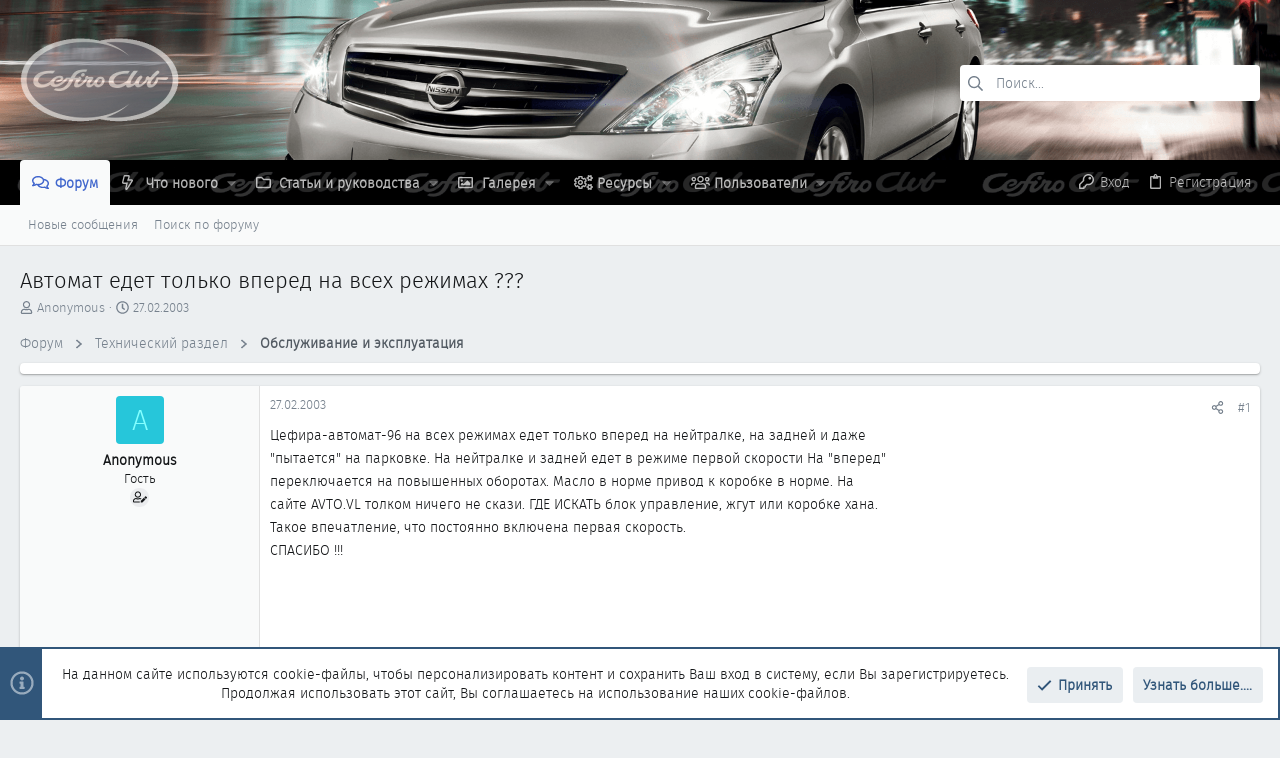

--- FILE ---
content_type: text/html; charset=utf-8
request_url: https://www.cefiro.ru/threads/2583/
body_size: 42910
content:
<!DOCTYPE html>











	
	






















	





















	











	

































	



























	






	




































<html id="XF" lang="ru-RU" dir="LTR"
	  data-xf="2.3"
	  style="font-size: 62.5%;"
	  data-app="public"
	  data-template="thread_view"
	  data-container-key="node-1"
	  data-content-key="thread-2583"
	  data-logged-in="false"
	  data-cookie-prefix="xf_"
	  data-csrf="1769905658,0bd501465dff30d3dcbd754d1d38ec4e"
	  class="has-no-js template-thread_view  uix_page--fixed uix_hasSectionLinks  uix_hasCrumbs uix_hasPageAction"
	  >
	<head>
		<meta charset="utf-8" />
		<title>Автомат едет только вперед на всех режимах ??? | Всё о Nissan Cefiro • Maxima • Teana</title>
		<link rel="manifest" href="/webmanifest.php">
		
		<meta name="apple-mobile-web-app-title" content="Всё о Nissan Cefiro • Maxima • Teana">
		
			<link rel="apple-touch-icon" href="/data/assets/logo/icon192.png">
			
		
		<meta http-equiv="X-UA-Compatible" content="IE=Edge" />
		<meta name="viewport" content="width=device-width, initial-scale=1, viewport-fit=cover">
		
		
			
				<meta name="theme-color" content="#31567a" />
				<meta name="msapplication-TileColor" content="rgb(49, 86, 122)">
			
		
		
		
			<link rel="apple-touch-icon" href="/data/assets/logo/icon192.png">
		
		<meta name="apple-mobile-web-app-title" content="Всё о Nissan Cefiro • Maxima • Teana">

		
			
		<meta name="description" content="Цефира-автомат-96 на всех режимах едет только вперед на нейтралке, на задней и даже &quot;пытается&quot; на парковке. На нейтралке и задней едет в режиме первой..." />
		<meta property="og:description" content="Цефира-автомат-96 на всех режимах едет только вперед на нейтралке, на задней и даже &quot;пытается&quot; на парковке. На нейтралке и задней едет в режиме первой скорости На &quot;вперед&quot; переключается на повышенных оборотах. Масло в норме привод к коробке в норме. На сайте AVTO.VL толком ничего не скази. ГДЕ..." />
		<meta property="twitter:description" content="Цефира-автомат-96 на всех режимах едет только вперед на нейтралке, на задней и даже &quot;пытается&quot; на парковке. На нейтралке и задней едет в режиме первой скорости На &quot;вперед&quot; переключается на..." />
	
		
			<meta property="og:url" content="https://www.cefiro.ru/threads/2583/" />
		
			<link rel="canonical" href="https://www.cefiro.ru/threads/2583/" />
		

		
			
	
	
	<meta property="og:site_name" content="Всё о Nissan Cefiro • Maxima • Teana" />


		
		
			
	
	
	<meta property="og:type" content="website" />


		
		
			
	
	
	
		<meta property="og:title" content="Автомат едет только вперед на всех режимах ???" />
		<meta property="twitter:title" content="Автомат едет только вперед на всех режимах ???" />
	


		
		
		
		

		
	
	
	
	
	
		
	
	
	
	
	<link rel="stylesheet" href="/css.php?css=public%3Anormalize.css%2Cpublic%3Afa.css%2Cpublic%3Anormalize.css%2Cpublic%3Afa.css%2Cpublic%3Acore.less%2Cpublic%3Aapp.less&amp;s=3&amp;l=2&amp;d=1767507072&amp;k=7f1ac2c85b8d2648d5b4006111d0f2d637319af2" />
	
	

	
	
	

	<link rel="stylesheet" href="/css.php?css=public%3Abb_code.less%2Cpublic%3Amessage.less%2Cpublic%3Anotices.less%2Cpublic%3Ashare_controls.less%2Cpublic%3Astructured_list.less%2Cpublic%3Ath_nodeStyling_nodes.3.less%2Cpublic%3Ath_uix_staffPost.less%2Cpublic%3Ath_uix_threadStarterPost.less%2Cpublic%3Auix.less%2Cpublic%3Auix_extendedFooter.less%2Cpublic%3Auix_socialMedia.less%2Cpublic%3Aextra.less&amp;s=3&amp;l=2&amp;d=1767507072&amp;k=c22ee686bbc2a1aaa70fd335a092ba740b7bb0e2" />

	
	
		<script src="/js/xf/preamble.min.js?_v=e30764c1"></script>
	
	
	<script src="/js/vendor/vendor-compiled.js?_v=e30764c1" defer></script>
	<script src="/js/xf/core-compiled.js?_v=e30764c1" defer></script>
	
	<script>
		XF.ready(() =>
		{
			XF.extendObject(true, XF.config, {
				// 
				userId: 0,
				enablePush: true,
				pushAppServerKey: 'BLQpPOQ4MmCacNGmwVWBRwx3fRETMQahgnuzaN6cpJmpdne3EMhOfo5SgY-PFYTvdgf1mYS5bjAlHBayKp9sAD0',
				url: {
					fullBase: 'https://www.cefiro.ru/',
					basePath: '/',
					css: '/css.php?css=__SENTINEL__&s=3&l=2&d=1767507072',
					js: '/js/__SENTINEL__?_v=e30764c1',
					icon: '/data/local/icons/__VARIANT__.svg?v=1767274083#__NAME__',
					iconInline: '/styles/fa/__VARIANT__/__NAME__.svg?v=5.15.3',
					keepAlive: '/login/keep-alive'
				},
				cookie: {
					path: '/',
					domain: '',
					prefix: 'xf_',
					secure: true,
					consentMode: 'simple',
					consented: ["optional","_third_party"]
				},
				cacheKey: 'f3ed7234243583f554e27d349fe769c5',
				csrf: '1769905658,0bd501465dff30d3dcbd754d1d38ec4e',
				js: {"\/js\/themehouse\/uix\/ripple.min.js?_v=e30764c1":true,"\/js\/themehouse\/global\/20210125.min.js?_v=e30764c1":true,"\/js\/themehouse\/uix\/index.min.js?_v=e30764c1":true,"\/js\/themehouse\/uix\/vendor\/hover-intent\/hoverintent.min.js?_v=e30764c1":true},
				fullJs: false,
				css: {"public:bb_code.less":true,"public:message.less":true,"public:notices.less":true,"public:share_controls.less":true,"public:structured_list.less":true,"public:th_nodeStyling_nodes.3.less":true,"public:th_uix_staffPost.less":true,"public:th_uix_threadStarterPost.less":true,"public:uix.less":true,"public:uix_extendedFooter.less":true,"public:uix_socialMedia.less":true,"public:extra.less":true},
				time: {
					now: 1769905658,
					today: 1769893200,
					todayDow: 0,
					tomorrow: 1769979600,
					yesterday: 1769806800,
					week: 1769374800,
					month: 1769893200,
					year: 1767214800
				},
				style: {
					light: '',
					dark: '',
					defaultColorScheme: 'light'
				},
				borderSizeFeature: '2px',
				fontAwesomeWeight: 'r',
				enableRtnProtect: true,
				
				enableFormSubmitSticky: true,
				imageOptimization: '0',
				imageOptimizationQuality: 0.85,
				uploadMaxFilesize: 251658240,
				uploadMaxWidth: 0,
				uploadMaxHeight: 0,
				allowedVideoExtensions: ["m4v","mov","mp4","mp4v","mpeg","mpg","ogv","webm"],
				allowedAudioExtensions: ["mp3","opus","ogg","wav"],
				shortcodeToEmoji: true,
				visitorCounts: {
					conversations_unread: '0',
					alerts_unviewed: '0',
					total_unread: '0',
					title_count: true,
					icon_indicator: true
				},
				jsMt: {"xf\/action.js":"914abd27","xf\/embed.js":"69353212","xf\/form.js":"69353212","xf\/structure.js":"914abd27","xf\/tooltip.js":"69353212"},
				jsState: {},
				publicMetadataLogoUrl: '',
				publicPushBadgeUrl: 'https://www.cefiro.ru/styles/default/xenforo/bell.png'
			})

			XF.extendObject(XF.phrases, {
				// 
				date_x_at_time_y:     "{date} в {time}",
				day_x_at_time_y:      "{day} в {time}",
				yesterday_at_x:       "Вчера в {time}",
				x_minutes_ago:        "{minutes} мин. назад",
				one_minute_ago:       "Минуту назад",
				a_moment_ago:         "Только что",
				today_at_x:           "Сегодня в {time}",
				in_a_moment:          "Через секунду",
				in_a_minute:          "Через минуту",
				in_x_minutes:         "Через {minutes} мин.",
				later_today_at_x:     "Сегодня в {time}",
				tomorrow_at_x:        "Завтра в {time}",
				short_date_x_minutes: "{minutes} м.",
				short_date_x_hours:   "{hours} ч.",
				short_date_x_days:    "{days} д.",

				day0: "Воскресенье",
				day1: "Понедельник",
				day2: "Вторник",
				day3: "Среда",
				day4: "Четверг",
				day5: "Пятница",
				day6: "Суббота",

				dayShort0: "Вс",
				dayShort1: "Пн",
				dayShort2: "Вт",
				dayShort3: "Ср",
				dayShort4: "Чт",
				dayShort5: "Пт",
				dayShort6: "Сб",

				month0: "Январь",
				month1: "Февраль",
				month2: "Март",
				month3: "Апрель",
				month4: "Май",
				month5: "Июнь",
				month6: "Июль",
				month7: "Август",
				month8: "Сентябрь",
				month9: "Октябрь",
				month10: "Ноябрь",
				month11: "Декабрь",

				active_user_changed_reload_page: "Ваша сессия истекла. Перезагрузите страницу.",
				server_did_not_respond_in_time_try_again: "Сервер не ответил вовремя. Пожалуйста, попробуйте снова.",
				oops_we_ran_into_some_problems: "Упс! Мы столкнулись с некоторыми проблемами.",
				oops_we_ran_into_some_problems_more_details_console: "Упс! Мы столкнулись с некоторыми проблемами. Пожалуйста, попробуйте позже. Более детальную информацию об ошибке Вы можете посмотреть в консоли браузера",
				file_too_large_to_upload: "Файл слишком большой для загрузки.",
				uploaded_file_is_too_large_for_server_to_process: "Загружаемый файл слишком большой для обработки сервером.",
				files_being_uploaded_are_you_sure: "Файлы ещё загружаются. Вы уверены, что хотите отправить эту форму?",
				attach: "Прикрепить файлы",
				rich_text_box: "Текстовое поле с поддержкой форматирования",
				close: "Закрыть",
				link_copied_to_clipboard: "Ссылка скопирована в буфер обмена.",
				text_copied_to_clipboard: "Текст скопирован в буфер обмена.",
				loading: "Загрузка...",
				you_have_exceeded_maximum_number_of_selectable_items: "Вы превысили максимальное количество выбираемых элементов.",

				processing: "Обработка",
				'processing...': "Обработка...",

				showing_x_of_y_items: "Показано {count} из {total} элементов",
				showing_all_items: "Показаны все элементы",
				no_items_to_display: "Нет элементов для отображения",

				number_button_up: "Увеличить",
				number_button_down: "Уменьшить",

				push_enable_notification_title: "Push-уведомления для сайта Всё о Nissan Cefiro • Maxima • Teana успешно включены",
				push_enable_notification_body: "Спасибо за включение push-уведомлений!",

				pull_down_to_refresh: "Потяните вниз для обновления",
				release_to_refresh: "Отпустите для обновления",
				refreshing: "Обновление..."
			})
		})
	</script>
	
	<script src="/js/themehouse/uix/ripple.min.js?_v=e30764c1" defer></script>
<script src="/js/themehouse/global/20210125.min.js?_v=e30764c1" defer></script>
<script src="/js/themehouse/uix/index.min.js?_v=e30764c1" defer></script>
<script src="/js/themehouse/uix/vendor/hover-intent/hoverintent.min.js?_v=e30764c1" defer></script>
<script>
XF.ready(() =>
{

	// detect android device. Added to fix the dark pixel bug https://github.com/Audentio/xf2theme-issues/issues/1055

	var ua = navigator.userAgent.toLowerCase();
	var isAndroid = ua.indexOf("android") > -1; //&& ua.indexOf("mobile");

	if(isAndroid) {
	document.querySelector("html").classList.add("device--isAndroid");
	}	

})
</script>
<script>
XF.ready(() =>
{

			var threadSelector = document.querySelector('.structItem--thread') !== null;
			
			if (threadSelector) {
				document.querySelector('.structItem--thread').addEventListener('click', (e) => {
					var target = e.target;
					var skip = ['a', 'i', 'input', 'label'];
					if (target && skip.indexOf(target.tagName.toLowerCase()) === -1) {
						var href = this.querySelector('.structItem-title').getAttribute('uix-href');
						if (e.metaKey || e.cmdKey) {
							e.preventDefault();
							window.open(href, '_blank');
						} else {
							window.location = href;
						}
					}
				});
			}
	
})
</script>
<script>
XF.ready(() =>
{

		
			var sidebar = document.querySelector('.p-body-sidebar');
			var backdrop = document.querySelector('.p-body-sidebar [data-ocm-class="offCanvasMenu-backdrop"]');
		
			var hasSidebar = document.querySelector('.p-body-sidebar') !== null;
			var hasBackdrop = document.querySelector('.p-body-sidebar [data-ocm-class="offCanvasMenu-backdrop"]') !== null;
			var sidebarTrigger = document.querySelector('.uix_sidebarCanvasTrigger') !== null;
			var sidebarInner = document.querySelector('.uix_sidebarCanvasTrigger') !== null;
			
			if (sidebarTrigger) {
				document.querySelector('.uix_sidebarCanvasTrigger').addEventListener("click", (e) => {
					e.preventDefault();

					sidebar.style.display = "block";;
					window.setTimeout(function() {
						sidebar.classList.add('offCanvasMenu');
						sidebar.classList.add('offCanvasMenu--blocks');
						sidebar.classList.add('is-active');
						sidebar.classList.add('is-transitioning');
						document.querySelector('body').classList.add('sideNav--open');
					}, 50);
		
					if (hasSidebar) {
						window.setTimeout(function() {
							sidebar.classList.remove('is-transitioning');
						}, 250);
					}
		
					if (sidebarInner) {
						document.querySelector('.uix_sidebarInner').classList.add('offCanvasMenu-content');
						backdrop.classList.add('offCanvasMenu-backdrop');
						document.querySelector('body').classList.add('is-modalOpen');
					}
				})
			}
			if (hasBackdrop) {
				backdrop.addEventListener("click", (e) => {
					sidebar.classList.add('is-transitioning');
					sidebar.classList.remove('is-active');

					window.setTimeout(function() {
						sidebar.classList.remove('offCanvasMenu');
						sidebar.classList.remove('offCanvasMenu--blocks');
						sidebar.classList.remove('is-transitioning');
						document.querySelector('.uix_sidebarInner').classList.remove('offCanvasMenu-content');
						backdrop.classList.remove('offCanvasMenu-backdrop');
						document.querySelector('body').classList.remove('is-modalOpen');
						sidebar.style.display="";
					}, 250);
				});
			}
		
	
})
</script>
<script>
XF.ready(() =>
{

	/****** OFF CANVAS ******/

    var panels = {
        navigation: {
            position: 1,
        },
        account: {
            position: 2,
        },
        inbox: {
            position: 3,
        },
        alerts: {
            position: 4,
        },
    };

    var tabsContainer = document.querySelector(".sidePanel__tabs");

    var activeTab = "navigation";

    var activeTabPosition = panels[activeTab].position;

    function generateDirections() {
        var tabPanels = document.querySelectorAll(".sidePanel__tabPanel");
        tabPanels.forEach(function (tabPanel) {
            var tabPosition = tabPanel.getAttribute("data-content");
            var activeTabPosition = panels[activeTab].position;

            if (tabPosition != activeTab) {
                if (panels[tabPosition].position < activeTabPosition) {
                    tabPanel.classList.add("is-left");
                }

                if (panels[tabPosition].position > activeTabPosition) {
                    tabPanel.classList.add("is-right");
                }
            }
        });
    }

    generateDirections();

	if (tabsContainer) {
		var sidePanelTabs = tabsContainer.querySelectorAll(".sidePanel__tab");
	}
	
	if (sidePanelTabs && sidePanelTabs.length > 0) {
		sidePanelTabs.forEach(function (tab) {
			tab.addEventListener("click", function () {
				sidePanelTabs.forEach(function (tab) {
					tab.classList.remove("sidePanel__tab--active");
				});
				this.classList.add("sidePanel__tab--active");

				activeTab = this.getAttribute("data-attr");

				var tabPanels = document.querySelectorAll(".sidePanel__tabPanel");
				tabPanels.forEach(function (tabPanel) {
					tabPanel.classList.remove("is-active");
				});

				var activeTabPanel = document.querySelector(
					'.sidePanel__tabPanel[data-content="' + activeTab + '"]'
				);
				activeTabPanel.classList.add("is-active");

				var tabPanels = document.querySelectorAll(".sidePanel__tabPanel");
				tabPanels.forEach(function (tabPanel) {
					tabPanel.classList.remove("is-left", "is-right");
				});

				generateDirections();
			});
		});
	}
	
})
</script>
<script>
XF.ready(() =>
{


	/******** extra info post toggle ***********/
	
    XF.thThreadsUserExtraTrigger = {
        eventNameSpace: 'XFthThreadsUserExtraTrigger',

        init: function(e) {},

        click: function(e) {
            var target = e.target;
            var parent = target.closest('.message-user');
            var triggerContainer = target.parentElement.closest('.thThreads__userExtra--toggle');
            var container = triggerContainer.previousElementSibling;
            var child = container.querySelector('.message-userExtras');
            var eleHeight = child.offsetHeight;

            if (parent.classList.contains('userExtra--expand')) {
                container.style.height = eleHeight + 'px';
                parent.classList.toggle('userExtra--expand');
                setTimeout(function() {
                    container.style.height = '0';
                    setTimeout(function() {
                        container.style.height = '';
                    }, 200);
                }, 17);
            } else {
                container.style.height = eleHeight + 'px';
                setTimeout(function() {
                    parent.classList.toggle('userExtra--expand');
                    container.style.height = '';
                }, 200);
            }
        }
    };

    document.body.addEventListener('click', function(event) {
        var target = event.target;
        if (target.matches('.thThreads__userExtra--trigger')) {
            XF.thThreadsUserExtraTrigger.click(event);
        }
    });
	
	
})
</script>
<script>
XF.ready(() =>
{


	/******** Backstretch images ***********/

		


})
</script>
<script>
XF.ready(() =>
{


	// sidenav canvas blur fix

    document.querySelectorAll('.p-body-sideNavTrigger .button').forEach(function (button) {
        button.addEventListener('click', function () {
            document.body.classList.add('sideNav--open');
        });
    });

    document.querySelectorAll("[data-ocm-class='offCanvasMenu-backdrop']").forEach(function (backdrop) {
        backdrop.addEventListener('click', function () {
            document.body.classList.remove('sideNav--open');
        });
    });

    document.addEventListener('editor:start', function (event) {
        if (typeof event !== 'undefined' && typeof event.target !== 'undefined') {
            var ele = event.target;
            if (event?.target) {
				var ele = event.target;
				if (!ele.classList==undefined) {
					if (ele.classList.contains('js-editor')) {
						var wrapper = ele.closest('.message-editorWrapper');
						if (wrapper) {
							setTimeout(function () {
								var innerEle = wrapper.querySelector('.fr-element');
								if (innerEle) {
									innerEle.addEventListener('focus', function (e) {
										document.documentElement.classList.add('uix_editor--focused');
									});
									innerEle.addEventListener('blur', function (e) {
										document.documentElement.classList.remove('uix_editor--focused');
									});
								}
							}, 0);
						}
					}
				}
			}
        }
    });

})
</script>
<script>
XF.ready(() =>
{

	// off canvas menu closer keyboard shortcut
    document.body.addEventListener('keyup', function (e) {
        switch (e.key) {
            case 'Escape':
                var offCanvasMenu = document.querySelector('.offCanvasMenu.is-active');
                if (offCanvasMenu) {
                    var backdrop = offCanvasMenu.querySelector('.offCanvasMenu-backdrop');
                    if (backdrop) {
                        backdrop.click();
                    }
                }
                return;
        }
    });
	
})
</script>
<script>
XF.ready(() =>
{

    let uixMegaHovered = false;
    const navEls = document.querySelectorAll('.uix-navEl--hasMegaMenu');
    const pNav = document.querySelector('.p-nav');
    let menu;

    function handleMouseOver() {
        if (uixMegaHovered) {
            menu = this.getAttribute('data-nav-id');
            pNav.classList.add('uix_showMegaMenu');

            document.querySelectorAll('.uix_megaMenu__content').forEach(function (content) {
                content.classList.remove('uix_megaMenu__content--active');
            });

            document
                .querySelector('.uix_megaMenu__content--' + menu)
                .classList.add('uix_megaMenu__content--active');
        }
    }

    function handleMouseEnter() {
        uixMegaHovered = true;
    }

    function handleMouseLeave() {
        pNav.classList.remove('uix_showMegaMenu');
        uixMegaHovered = false;
    }

    navEls.forEach(function (navEl) {
        navEl.addEventListener('mouseover', handleMouseOver);
    });

    pNav.addEventListener('mouseenter', handleMouseEnter);
    pNav.addEventListener('mouseleave', handleMouseLeave);
	
})
</script>
<script>
XF.ready(() =>
{

/******** signature collapse toggle ***********/
  setTimeout(function() {
    var maxHeight = 100;

    var signatures = document.querySelectorAll('.message-signature');

    signatures.forEach(function(signature) {
      var wrapper = signature.querySelector('.bbWrapper');
      if (wrapper) {
        var height = wrapper.clientHeight;
        if (height > maxHeight) {
          signature.classList.add('message-signature--expandable');
        }
      }
    });

    /*** expand function ***/
    function expand(container, canClose) {
      var inner = container.querySelector('.bbWrapper');
      var eleHeight = inner ? inner.clientHeight : 0;
      var isExpanded = container.classList.contains('message-signature--expanded');

      if (isExpanded) {
        if (canClose) {
          container.style.height = eleHeight + 'px';
          container.classList.remove('message-signature--expanded');
          setTimeout(function() {
            container.style.height = maxHeight + 'px';
            setTimeout(function() {
              container.style.height = '';
            }, 200);
          }, 17);
        }
      } else {
        container.style.height = eleHeight + 'px';
        setTimeout(function() {
          container.classList.add('message-signature--expanded');
          container.style.height = '';
        }, 200);
      }
    }

    var hash = window.location.hash;
    if (hash && hash.indexOf('#') === 0) {
      var replacedHash = hash.replace('#', '');
      var ele = document.getElementById(replacedHash);
      if (ele) {
        ele.scrollIntoView();
      }
    }

    /*** handle hover ***/
    
      var expandableSignatures = document.querySelectorAll('.message-signature--expandable');

      expandableSignatures.forEach(function(signature) {
        signature.addEventListener('mouseenter', function() {
          expand(signature, false);
        });
      });
    

    /*** handle click ***/
    var signatureExpandButtons = document.querySelectorAll('.uix_signatureExpand');

    signatureExpandButtons.forEach(function(button) {
      button.addEventListener('click', function() {
        var container = button.closest('.message-signature');
        expand(container, true);
      });
    });
  }, 0);
		
})
</script>
<script>
XF.ready(() =>
{

			setTimeout(function() {
				var doc = document.querySelector('html');
				editor = XF.getEditorInContainer(doc);
				if (!!editor && !!editor.ed) {
					editor.ed.events.on('focus', function() {
						if (document.querySelector('.uix_fabBar')) {
							var fabBar = document.querySelector('.uix_fabBar');
							fabBar.style.display = 'none';
						}
						
					});
					editor.ed.events.on('blur', function() {
						if (document.querySelector('.uix_fabBar')) {
							var fabBar = document.querySelector('.uix_fabBar');
							fabBar.style.display = '';
						}
					});
				}
			}, 100);
	
})
</script>
<script>
XF.ready(() =>
{

document.addEventListener('ajax:complete', function(e) {
		
	if (typeof e.detail == 'undefined') {
		return;
		}
    var xhr = e.detail[0];
    var status = e.detail[1];

    var data = xhr.responseJSON;
    if (!data) {
        return;
    }
    if (data.visitor) {
        var totalUnreadBadge = document.querySelector('.js-uix_badge--totalUnread');
        if (totalUnreadBadge) {
            totalUnreadBadge.dataset.badge = data.visitor.total_unread;
        }
    }
});
	
})
</script>

	
	

	



<script src="/js/themehouse/uix/defer.min.js?_v=e30764c1" defer></script>


	
<script src="/js/themehouse/uix/deferFab.min.js?_v=e30764c1" defer></script>


	
<script src="/js/themehouse/uix/deferNodesCollapse.min.js?_v=e30764c1" defer></script>


	
<script src="/js/themehouse/uix/deferWidthToggle.min.js?_v=e30764c1" defer></script>





	



	



	
	
	
	

	

	

	
		
	



	

	

	
	
	
	


		
			<link rel="icon" type="image/png" href="https://www.cefiro.ru/styles/uix/images/favicon_cefiro.png" sizes="32x32" />
		
		
		
	
	
	
	

	<script type="text/javascript" >
	(function(m,e,t,r,i,k,a){m[i]=m[i]||function(){(m[i].a=m[i].a||[]).push(arguments)};
	m[i].l=1*new Date();k=e.createElement(t),a=e.getElementsByTagName(t)[0],k.async=1,k.src=r,a.parentNode.insertBefore(k,a)})
	(window, document, "script", "https://mc.yandex.ru/metrika/tag.js", "ym");

	ym(136816, "init", {
		clickmap:true,
		trackLinks:true,
		accurateTrackBounce:true,
		webvisor:true,
		
	   });
	</script>
	<noscript>
		<div>
			<img src="https://mc.yandex.ru/watch/136816" style="position:absolute; left:-9999px;" alt="" />
		</div>
	</noscript>


	<script async src="https://www.googletagmanager.com/gtag/js?id=UA-15099478-1"></script>
	<script>
		window.dataLayer = window.dataLayer || [];
		function gtag(){dataLayer.push(arguments);}
		gtag('js', new Date());
		gtag('config', 'UA-15099478-1', {
			// 
			
			
		});
	</script>


		

		

		

	
	<!-- START: Yandex RTB ADs -->
	<script>window.yaContextCb=window.yaContextCb||[]</script>
	<script src="https://yandex.ru/ads/system/context.js" async></script>
	<!-- END: Yandex RTB ADs -->

	
	<script type="text/javascript">
	<!--
	var _acic={dataProvider:10};(function(){var e=document.createElement("script");e.type="text/javascript";e.async=true;e.src="https://www.acint.net/aci.js";var t=document.getElementsByTagName("script")[0];t.parentNode.insertBefore(e,t)})()
	//-->
	</script>


</head>

	<body data-template="thread_view">
		<style>
	.p-pageWrapper .p-navSticky {
		top: 0 !important;
	}

	

	
	

	
	
	
		
			
			
				
			
		
	

	

	

		
		
		.uix_mainTabBar {top: 85px !important;}
		.uix_stickyBodyElement:not(.offCanvasMenu) {
			top: 97px !important;
			min-height: calc(100vh - 97px) !important;
		}
		.uix_sidebarInner .uix_sidebar--scroller {margin-top: 97px;}
		.uix_sidebarInner {margin-top: -97px;}
		.p-body-sideNavInner .uix_sidebar--scroller {margin-top: 97px;}
		.p-body-sideNavInner {margin-top: -97px;}
		.uix_stickyCategoryStrips {top: 97px !important;}
		#XF .u-anchorTarget {
			height: 97px;
			margin-top: -97px;
		}
	
		

		
			@media (max-width: 900px) {
		
				.p-sectionLinks {display: none;}

				

				.uix_mainTabBar {top: 45px !important;}
				.uix_stickyBodyElement:not(.offCanvasMenu) {
					top: 57px !important;
					min-height: calc(100vh - 57px) !important;
				}
				.uix_sidebarInner .uix_sidebar--scroller {margin-top: 57px;}
				.uix_sidebarInner {margin-top: -57px;}
				.p-body-sideNavInner .uix_sidebar--scroller {margin-top: 57px;}
				.p-body-sideNavInner {margin-top: -57px;}
				.uix_stickyCategoryStrips {top: 57px !important;}
				#XF .u-anchorTarget {
					height: 57px;
					margin-top: -57px;
				}

				
		
			}
		
	

	.uix_sidebarNav .uix_sidebar--scroller {max-height: calc(100vh - 57px);}
	
	
</style>
		<div id="jumpToTop"></div>

		

		<div class="uix_pageWrapper--fixed">
			<div class="p-pageWrapper" id="top">

				
					
	
	



					

					

					
						
						
							<header class="p-header" id="header">
								<div class="p-header-inner">
									
						
							<div class="p-header-content">
								
									
										
	
	<div class="p-header-logo p-header-logo--image">
		<a class="uix_logo" href="https://www.cefiro.ru">
			
				

	

	
		
		

		
	

	

	<picture data-variations="{&quot;default&quot;:{&quot;1&quot;:&quot;\/styles\/uix\/images\/logo@0.5x.png&quot;,&quot;2&quot;:&quot;\/styles\/uix\/images\/logo@1x.png&quot;}}">
		
		
		

		

		<img src="/styles/uix/images/logo@0.5x.png" srcset="/styles/uix/images/logo@1x.png 2x" width="160" height="85" alt="Всё о Nissan Cefiro • Maxima • Teana"  />
	</picture>


				
		</a>
		
			<a class="uix_logoSmall" href="https://www.cefiro.ru">
				

	

	
		
		

		
	

	

	<picture data-variations="{&quot;default&quot;:{&quot;1&quot;:&quot;\/styles\/uix\/images\/logo@0.5x.png&quot;,&quot;2&quot;:null}}">
		
		
		

		

		<img src="/styles/uix/images/logo@0.5x.png"  width="" height="" alt="Всё о Nissan Cefiro • Maxima • Teana"  />
	</picture>


			</a>
		
	</div>


									

									
										<div class="p-nav-opposite">
											
												
		
			
				
				
					<div class="p-navgroup p-discovery">
						
							
	

							
	
		
		
			<div class="uix_searchBar">
				<div class="uix_searchBarInner">
					<form action="/search/search" method="post" class="uix_searchForm" data-xf-init="quick-search">
						<a class="uix_search--close">
							<i class="fa--xf far fa-window-close "><svg xmlns="http://www.w3.org/2000/svg" role="img" aria-hidden="true" ><use href="/data/local/icons/regular.svg?v=1767274083#window-close"></use></svg></i>
						</a>
						<input type="text" class="input js-uix_syncValue uix_searchInput uix_searchDropdown__trigger" autocomplete="off" data-uixsync="search" name="keywords" placeholder="Поиск..." aria-label="Поиск" data-menu-autofocus="true" />
						<a href="/search/"
						   class="uix_search--settings u-ripple"
						   data-xf-key="/"
						   aria-label="Поиск"
						   aria-expanded="false"
						   aria-haspopup="true"
						   title="Поиск">
							<i class="fa--xf far fa-cog "><svg xmlns="http://www.w3.org/2000/svg" role="img" aria-hidden="true" ><use href="/data/local/icons/regular.svg?v=1767274083#cog"></use></svg></i>
						</a>
						<span class=" uix_searchIcon">
							<i class="fa--xf far fa-search "><svg xmlns="http://www.w3.org/2000/svg" role="img" aria-hidden="true" ><use href="/data/local/icons/regular.svg?v=1767274083#search"></use></svg></i>
						</span>
						<input type="hidden" name="_xfToken" value="1769905658,0bd501465dff30d3dcbd754d1d38ec4e" />
					</form>
				</div>

				
					<a class="uix_searchIconTrigger p-navgroup-link p-navgroup-link--iconic p-navgroup-link--search u-ripple"
					   aria-label="Поиск"
					   aria-expanded="false"
					   aria-haspopup="true"
					   title="Поиск">
						<i aria-hidden="true"></i>
					</a>
				

				
					<a href="/search/"
					   class="p-navgroup-link p-navgroup-link--iconic p-navgroup-link--search u-ripple js-uix_minimalSearch__target"
					   data-xf-click="menu"
					   aria-label="Поиск"
					   aria-expanded="false"
					   aria-haspopup="true"
					   title="Поиск">
						<i aria-hidden="true"></i>
					</a>
				

				<div class="menu menu--structural menu--wide" data-menu="menu" aria-hidden="true">
					<form action="/search/search" method="post"
						  class="menu-content"
						  data-xf-init="quick-search">
						<h3 class="menu-header">Поиск</h3>
						
						<div class="menu-row">
							
								<div class="inputGroup inputGroup--joined">
									<input type="text" class="input js-uix_syncValue" name="keywords" data-acurl="/search/auto-complete" data-uixsync="search" placeholder="Поиск..." aria-label="Поиск" data-menu-autofocus="true" />
									
			<select name="constraints" class="js-quickSearch-constraint input" aria-label="Поиск в">
				<option value="">Везде</option>
<option value="{&quot;search_type&quot;:&quot;post&quot;}">Темы</option>
<option value="{&quot;search_type&quot;:&quot;post&quot;,&quot;c&quot;:{&quot;nodes&quot;:[1],&quot;child_nodes&quot;:1}}">Этот раздел</option>
<option value="{&quot;search_type&quot;:&quot;post&quot;,&quot;c&quot;:{&quot;thread&quot;:2583}}">Эта тема</option>

			</select>
		
								</div>
								
						</div>

						
						<div class="menu-row">
							<label class="iconic"><input type="checkbox"  name="c[title_only]" value="1" /><i aria-hidden="true"></i><span class="iconic-label">Искать только в заголовках

										
											<span tabindex="0" role="button"
												  data-xf-init="tooltip" data-trigger="hover focus click" title="Теги также будут учитываться">

												<i class="fa--xf far fa-question-circle  u-muted u-smaller"><svg xmlns="http://www.w3.org/2000/svg" role="img" ><title>Примечание</title><use href="/data/local/icons/regular.svg?v=1767274083#question-circle"></use></svg></i>
											</span></span></label>

						</div>
						
						<div class="menu-row">
							<div class="inputGroup">
								<span class="inputGroup-text" id="ctrl_search_menu_by_member">Автор:</span>
								<input type="text" class="input" name="c[users]" data-xf-init="auto-complete" placeholder="Пользователь" aria-labelledby="ctrl_search_menu_by_member" />
							</div>
						</div>
						<div class="menu-footer">
							<span class="menu-footer-controls">
								<button type="submit" class="button button--icon button--icon--search button--primary"><i class="fa--xf far fa-search "><svg xmlns="http://www.w3.org/2000/svg" role="img" aria-hidden="true" ><use href="/data/local/icons/regular.svg?v=1767274083#search"></use></svg></i><span class="button-text">Найти</span></button>
								<button type="submit" class="button " name="from_search_menu"><span class="button-text">Расширенный поиск...</span></button>
							</span>
						</div>

						<input type="hidden" name="_xfToken" value="1769905658,0bd501465dff30d3dcbd754d1d38ec4e" />
					</form>
				</div>


				<div class="menu menu--structural menu--wide uix_searchDropdown__menu" aria-hidden="true">
					<form action="/search/search" method="post"
						  class="menu-content"
						  data-xf-init="quick-search">
						
						
							<div class="menu-row">

								<div class="inputGroup">
									<input name="keywords"
										   class="js-uix_syncValue"
										   data-uixsync="search"
										   placeholder="Поиск..."
										   aria-label="Поиск"
										   type="hidden" />
									
			<select name="constraints" class="js-quickSearch-constraint input" aria-label="Поиск в">
				<option value="">Везде</option>
<option value="{&quot;search_type&quot;:&quot;post&quot;}">Темы</option>
<option value="{&quot;search_type&quot;:&quot;post&quot;,&quot;c&quot;:{&quot;nodes&quot;:[1],&quot;child_nodes&quot;:1}}">Этот раздел</option>
<option value="{&quot;search_type&quot;:&quot;post&quot;,&quot;c&quot;:{&quot;thread&quot;:2583}}">Эта тема</option>

			</select>
		
								</div>
							</div>
							

						
						<div class="menu-row">
							<label class="iconic"><input type="checkbox"  name="c[title_only]" value="1" /><i aria-hidden="true"></i><span class="iconic-label">Искать только в заголовках

										
											<span tabindex="0" role="button"
												  data-xf-init="tooltip" data-trigger="hover focus click" title="Теги также будут учитываться">

												<i class="fa--xf far fa-question-circle  u-muted u-smaller"><svg xmlns="http://www.w3.org/2000/svg" role="img" aria-hidden="true" ><use href="/data/local/icons/regular.svg?v=1767274083#question-circle"></use></svg></i>
											</span></span></label>

						</div>
						
						<div class="menu-row">
							<div class="inputGroup">
								<span class="inputGroup-text">Автор:</span>
								<input class="input" name="c[users]" data-xf-init="auto-complete" placeholder="Пользователь" />
							</div>
						</div>
						<div class="menu-footer">
							<span class="menu-footer-controls">
								<button type="submit" class="button button--icon button--icon--search button--primary"><i class="fa--xf far fa-search "><svg xmlns="http://www.w3.org/2000/svg" role="img" aria-hidden="true" ><use href="/data/local/icons/regular.svg?v=1767274083#search"></use></svg></i><span class="button-text">Найти</span></button>
								<a href="/search/" class="button " rel="nofollow"><span class="button-text">Расширенный...</span></a>
							</span>
						</div>

						<input type="hidden" name="_xfToken" value="1769905658,0bd501465dff30d3dcbd754d1d38ec4e" />
					</form>
				</div>
			</div>
		
	
	

						
					</div>
				
				
	

			
		
	
											
										</div>
									
								
							</div>
						
					
								</div>
							</header>
						
					
					

					
					
					

					
						<div class="p-navSticky p-navSticky--all " data-top-offset-breakpoints="
						[
							{
								&quot;breakpoint&quot;: &quot;0&quot;,
								&quot;offset&quot;: &quot;0&quot;
							}
							
							
						]
					" data-xf-init="sticky-header">
							
						<nav class="p-nav">
							<div class="p-nav-inner">
								
									
									
										
										
									<button type="button" class="button button--plain p-nav-menuTrigger js-uix_badge--totalUnread badgeContainer" data-badge="0" data-xf-click="off-canvas" data-menu=".js-headerOffCanvasMenu" role="button" tabindex="0" aria-label="Меню"><span class="button-text">
										<i aria-hidden="true"></i>
									</span></button>
									
								

								
	
	<div class="p-header-logo p-header-logo--image">
		<a class="uix_logo" href="https://www.cefiro.ru">
			
				

	

	
		
		

		
	

	

	<picture data-variations="{&quot;default&quot;:{&quot;1&quot;:&quot;\/styles\/uix\/images\/logo@0.5x.png&quot;,&quot;2&quot;:&quot;\/styles\/uix\/images\/logo@1x.png&quot;}}">
		
		
		

		

		<img src="/styles/uix/images/logo@0.5x.png" srcset="/styles/uix/images/logo@1x.png 2x" width="160" height="85" alt="Всё о Nissan Cefiro • Maxima • Teana"  />
	</picture>


				
		</a>
		
			<a class="uix_logoSmall" href="https://www.cefiro.ru">
				

	

	
		
		

		
	

	

	<picture data-variations="{&quot;default&quot;:{&quot;1&quot;:&quot;\/styles\/uix\/images\/logo@0.5x.png&quot;,&quot;2&quot;:null}}">
		
		
		

		

		<img src="/styles/uix/images/logo@0.5x.png"  width="" height="" alt="Всё о Nissan Cefiro • Maxima • Teana"  />
	</picture>


			</a>
		
	</div>



								
									
										<div class="p-nav-scroller hScroller" data-xf-init="h-scroller" data-auto-scroll=".p-navEl.is-selected">
											<div class="hScroller-scroll">
												<ul class="p-nav-list js-offCanvasNavSource">
													
														<li>
															
	<div class="p-navEl u-ripple is-selected" data-has-children="true">
		
			
				
	
	<a href="/"
			class="p-navEl-link p-navEl-link--splitMenu "
			
			
			data-nav-id="forums"><span>Форум</span></a>

				
					<a data-xf-key="1"
					   data-xf-click="menu"
					   data-menu-pos-ref="< .p-navEl"
					   class="p-navEl-splitTrigger"
					   role="button"
					   tabindex="0"
					   aria-label="Переключатель раскрытия"
					   aria-expanded="false"
					   aria-haspopup="true">
					</a>
				
				
			
				
					<div class="menu menu--structural" data-menu="menu" aria-hidden="true">
						<div class="menu-content">
							
								
	
	
	<a href="/whats-new/posts/"
			class="menu-linkRow u-ripple u-indentDepth0 js-offCanvasCopy "
			
			
			data-nav-id="newPosts"><span>Новые сообщения</span></a>

	

							
								
	
	
	<a href="/search/?type=post"
			class="menu-linkRow u-ripple u-indentDepth0 js-offCanvasCopy "
			
			
			data-nav-id="searchForums"><span>Поиск по форуму</span></a>

	

							
						</div>
					</div>
				
			
			
			
		
			
	
</div>

														</li>
													
														<li>
															
	<div class="p-navEl u-ripple " data-has-children="true">
		
			
				
	
	<a href="/whats-new/"
			class="p-navEl-link p-navEl-link--splitMenu "
			
			
			data-nav-id="whatsNew"><span>Что нового</span></a>

				
					<a data-xf-key="2"
					   data-xf-click="menu"
					   data-menu-pos-ref="< .p-navEl"
					   class="p-navEl-splitTrigger"
					   role="button"
					   tabindex="0"
					   aria-label="Переключатель раскрытия"
					   aria-expanded="false"
					   aria-haspopup="true">
					</a>
				
				
			
				
					<div class="menu menu--structural" data-menu="menu" aria-hidden="true">
						<div class="menu-content">
							
								
	
	
	<a href="/featured/"
			class="menu-linkRow u-ripple u-indentDepth0 js-offCanvasCopy "
			
			
			data-nav-id="featured"><span>Рекомендованный контент</span></a>

	

							
								
	
	
	<a href="/whats-new/posts/"
			class="menu-linkRow u-ripple u-indentDepth0 js-offCanvasCopy "
			 rel="nofollow"
			
			data-nav-id="whatsNewPosts"><span>Новые сообщения</span></a>

	

							
								
	
	
	<a href="/whats-new/media/"
			class="menu-linkRow u-ripple u-indentDepth0 js-offCanvasCopy "
			 rel="nofollow"
			
			data-nav-id="xfmgWhatsNewNewMedia"><span>Новые медиа</span></a>

	

							
								
	
	
	<a href="/whats-new/media-comments/"
			class="menu-linkRow u-ripple u-indentDepth0 js-offCanvasCopy "
			 rel="nofollow"
			
			data-nav-id="xfmgWhatsNewMediaComments"><span>Новые комментарии к медиа</span></a>

	

							
								
	
	
	<a href="/whats-new/resources/"
			class="menu-linkRow u-ripple u-indentDepth0 js-offCanvasCopy "
			 rel="nofollow"
			
			data-nav-id="xfrmNewResources"><span>Новые ресурсы</span></a>

	

							
								
	
	
	<a href="/whats-new/profile-posts/"
			class="menu-linkRow u-ripple u-indentDepth0 js-offCanvasCopy "
			 rel="nofollow"
			
			data-nav-id="whatsNewProfilePosts"><span>Новые сообщения в профиле</span></a>

	

							
								
	
	
	<a href="/whats-new/latest-activity"
			class="menu-linkRow u-ripple u-indentDepth0 js-offCanvasCopy "
			 rel="nofollow"
			
			data-nav-id="latestActivity"><span>Недавняя активность</span></a>

	

							
						</div>
					</div>
				
			
			
			
		
			
	
</div>

														</li>
													
														<li>
															
	<div class="p-navEl u-ripple " data-has-children="true">
		
			
				
	
	<a href="/categories/44/"
			class="p-navEl-link p-navEl-link--splitMenu "
			
			
			data-nav-id="mustread"><span>Статьи и руководства</span></a>

				
					<a data-xf-key="3"
					   data-xf-click="menu"
					   data-menu-pos-ref="< .p-navEl"
					   class="p-navEl-splitTrigger"
					   role="button"
					   tabindex="0"
					   aria-label="Переключатель раскрытия"
					   aria-expanded="false"
					   aria-haspopup="true">
					</a>
				
				
			
				
					<div class="menu menu--structural" data-menu="menu" aria-hidden="true">
						<div class="menu-content">
							
								
	
	
	<a href="/forums/faq/"
			class="menu-linkRow u-ripple u-indentDepth0 js-offCanvasCopy "
			
			
			data-nav-id="FAQ"><span>FAQ</span></a>

	

							
								
	
	
	<a href="/forums/itself/"
			class="menu-linkRow u-ripple u-indentDepth0 js-offCanvasCopy "
			
			
			data-nav-id="itself"><span>Своими силами</span></a>

	

							
								
	
	
	<a href="/forums/selfdiag/"
			class="menu-linkRow u-ripple u-indentDepth0 js-offCanvasCopy "
			
			
			data-nav-id="selfdiag"><span>Самодиагностика</span></a>

	

							
								
	
	
	<a href="/forums/reports/"
			class="menu-linkRow u-ripple u-indentDepth0 js-offCanvasCopy "
			
			
			data-nav-id="reports"><span>Отзывы, отчеты владельцев</span></a>

	

							
								
	
	
	<a href="/forums/aboutcar/"
			class="menu-linkRow u-ripple u-indentDepth0 js-offCanvasCopy "
			
			
			data-nav-id="aboutcar"><span>Общие сведения</span></a>

	

							
						</div>
					</div>
				
			
			
			
		
			
	
</div>

														</li>
													
														<li>
															
	<div class="p-navEl u-ripple " data-has-children="true">
		
			
				
	
	<a href="/media/"
			class="p-navEl-link p-navEl-link--splitMenu "
			
			
			data-nav-id="xfmg"><span>Галерея</span></a>

				
					<a data-xf-key="4"
					   data-xf-click="menu"
					   data-menu-pos-ref="< .p-navEl"
					   class="p-navEl-splitTrigger"
					   role="button"
					   tabindex="0"
					   aria-label="Переключатель раскрытия"
					   aria-expanded="false"
					   aria-haspopup="true">
					</a>
				
				
			
				
					<div class="menu menu--structural" data-menu="menu" aria-hidden="true">
						<div class="menu-content">
							
								
	
	
	<a href="/whats-new/media/"
			class="menu-linkRow u-ripple u-indentDepth0 js-offCanvasCopy "
			 rel="nofollow"
			
			data-nav-id="xfmgNewMedia"><span>Новые медиа</span></a>

	

							
								
	
	
	<a href="/whats-new/media-comments/"
			class="menu-linkRow u-ripple u-indentDepth0 js-offCanvasCopy "
			 rel="nofollow"
			
			data-nav-id="xfmgNewComments"><span>Новые комментарии</span></a>

	

							
								
	
	
	<a href="/search/?type=xfmg_media"
			class="menu-linkRow u-ripple u-indentDepth0 js-offCanvasCopy "
			
			
			data-nav-id="xfmgSearchMedia"><span>Поиск медиа</span></a>

	

							
						</div>
					</div>
				
			
			
			
		
			
	
</div>

														</li>
													
														<li>
															
	<div class="p-navEl u-ripple " data-has-children="true">
		
			
				
	
	<a href="/downloads/"
			class="p-navEl-link p-navEl-link--splitMenu "
			
			
			data-nav-id="xfrm"><span>Ресурсы</span></a>

				
					<a data-xf-key="5"
					   data-xf-click="menu"
					   data-menu-pos-ref="< .p-navEl"
					   class="p-navEl-splitTrigger"
					   role="button"
					   tabindex="0"
					   aria-label="Переключатель раскрытия"
					   aria-expanded="false"
					   aria-haspopup="true">
					</a>
				
				
			
				
					<div class="menu menu--structural" data-menu="menu" aria-hidden="true">
						<div class="menu-content">
							
								
	
	
	<a href="/downloads/latest-reviews"
			class="menu-linkRow u-ripple u-indentDepth0 js-offCanvasCopy "
			
			
			data-nav-id="xfrmLatestReviews"><span>Последние отзывы</span></a>

	

							
								
	
	
	<a href="/search/?type=resource"
			class="menu-linkRow u-ripple u-indentDepth0 js-offCanvasCopy "
			
			
			data-nav-id="xfrmSearchResources"><span>Поиск ресурсов</span></a>

	

							
						</div>
					</div>
				
			
			
			
		
			
	
</div>

														</li>
													
														<li>
															
	<div class="p-navEl u-ripple " data-has-children="true">
		
			
				
	
	<a href="/members/"
			class="p-navEl-link p-navEl-link--splitMenu "
			
			
			data-nav-id="members"><span>Пользователи</span></a>

				
					<a data-xf-key="6"
					   data-xf-click="menu"
					   data-menu-pos-ref="< .p-navEl"
					   class="p-navEl-splitTrigger"
					   role="button"
					   tabindex="0"
					   aria-label="Переключатель раскрытия"
					   aria-expanded="false"
					   aria-haspopup="true">
					</a>
				
				
			
				
					<div class="menu menu--structural" data-menu="menu" aria-hidden="true">
						<div class="menu-content">
							
								
	
	
	<a href="/members/list/"
			class="menu-linkRow u-ripple u-indentDepth0 js-offCanvasCopy "
			
			
			data-nav-id="registeredMembers"><span>Зарегистрированные пользователи</span></a>

	

							
								
	
	
	<a href="/online/"
			class="menu-linkRow u-ripple u-indentDepth0 js-offCanvasCopy "
			
			
			data-nav-id="currentVisitors"><span>Сейчас на форуме</span></a>

	

							
								
	
	
	<a href="/whats-new/profile-posts/"
			class="menu-linkRow u-ripple u-indentDepth0 js-offCanvasCopy "
			 rel="nofollow"
			
			data-nav-id="newProfilePosts"><span>Новые сообщения в профиле</span></a>

	

							
								
	
	
	<a href="/search/?type=profile_post"
			class="menu-linkRow u-ripple u-indentDepth0 js-offCanvasCopy "
			
			
			data-nav-id="searchProfilePosts"><span>Поиск сообщений в профиле</span></a>

	

							
						</div>
					</div>
				
			
			
			
		
			
	
</div>

														</li>
													
												</ul>
											</div>
										</div>
									

									
								

								
	


								
									<div class="p-nav-opposite">
										
											
		
			
				
					<div class="p-navgroup p-account p-navgroup--guest">
						
							
								
	
		
		
	
		
			<a href="/login/" class="p-navgroup-link p-navgroup-link--textual p-navgroup-link--logIn" data-xf-click="menu" tabindex="0" aria-expanded="false" aria-haspopup="true">
				<i></i>
				<span class="p-navgroup-linkText">Вход</span>
			</a>
			<div class="menu menu--structural menu--medium" data-menu="menu" aria-hidden="true" data-href="/login/"></div>
		
	
	
		
			<a href="/register/" class="p-navgroup-link u-ripple p-navgroup-link--textual p-navgroup-link--register" data-xf-click="overlay" data-follow-redirects="on">
				<i></i>
				<span class="p-navgroup-linkText">Регистрация</span>
			</a>
		
	

	

							
						
					</div>
				
				
					<div class="p-navgroup p-discovery">
						
							
	
		
	<a href="/whats-new/"
	   class="p-navgroup-link p-navgroup-link--iconic p-navgroup-link--whatsnew"
	   title="Что нового">
		<i aria-hidden="true"></i>
		<span class="p-navgroup-linkText">Что нового</span>
	</a>

	

							
	
		
		
			<div class="uix_searchBar">
				<div class="uix_searchBarInner">
					<form action="/search/search" method="post" class="uix_searchForm" data-xf-init="quick-search">
						<a class="uix_search--close">
							<i class="fa--xf far fa-window-close "><svg xmlns="http://www.w3.org/2000/svg" role="img" aria-hidden="true" ><use href="/data/local/icons/regular.svg?v=1767274083#window-close"></use></svg></i>
						</a>
						<input type="text" class="input js-uix_syncValue uix_searchInput uix_searchDropdown__trigger" autocomplete="off" data-uixsync="search" name="keywords" placeholder="Поиск..." aria-label="Поиск" data-menu-autofocus="true" />
						<a href="/search/"
						   class="uix_search--settings u-ripple"
						   data-xf-key="/"
						   aria-label="Поиск"
						   aria-expanded="false"
						   aria-haspopup="true"
						   title="Поиск">
							<i class="fa--xf far fa-cog "><svg xmlns="http://www.w3.org/2000/svg" role="img" aria-hidden="true" ><use href="/data/local/icons/regular.svg?v=1767274083#cog"></use></svg></i>
						</a>
						<span class=" uix_searchIcon">
							<i class="fa--xf far fa-search "><svg xmlns="http://www.w3.org/2000/svg" role="img" aria-hidden="true" ><use href="/data/local/icons/regular.svg?v=1767274083#search"></use></svg></i>
						</span>
						<input type="hidden" name="_xfToken" value="1769905658,0bd501465dff30d3dcbd754d1d38ec4e" />
					</form>
				</div>

				
					<a class="uix_searchIconTrigger p-navgroup-link p-navgroup-link--iconic p-navgroup-link--search u-ripple"
					   aria-label="Поиск"
					   aria-expanded="false"
					   aria-haspopup="true"
					   title="Поиск">
						<i aria-hidden="true"></i>
					</a>
				

				
					<a href="/search/"
					   class="p-navgroup-link p-navgroup-link--iconic p-navgroup-link--search u-ripple js-uix_minimalSearch__target"
					   data-xf-click="menu"
					   aria-label="Поиск"
					   aria-expanded="false"
					   aria-haspopup="true"
					   title="Поиск">
						<i aria-hidden="true"></i>
					</a>
				

				<div class="menu menu--structural menu--wide" data-menu="menu" aria-hidden="true">
					<form action="/search/search" method="post"
						  class="menu-content"
						  data-xf-init="quick-search">
						<h3 class="menu-header">Поиск</h3>
						
						<div class="menu-row">
							
								<div class="inputGroup inputGroup--joined">
									<input type="text" class="input js-uix_syncValue" name="keywords" data-acurl="/search/auto-complete" data-uixsync="search" placeholder="Поиск..." aria-label="Поиск" data-menu-autofocus="true" />
									
			<select name="constraints" class="js-quickSearch-constraint input" aria-label="Поиск в">
				<option value="">Везде</option>
<option value="{&quot;search_type&quot;:&quot;post&quot;}">Темы</option>
<option value="{&quot;search_type&quot;:&quot;post&quot;,&quot;c&quot;:{&quot;nodes&quot;:[1],&quot;child_nodes&quot;:1}}">Этот раздел</option>
<option value="{&quot;search_type&quot;:&quot;post&quot;,&quot;c&quot;:{&quot;thread&quot;:2583}}">Эта тема</option>

			</select>
		
								</div>
								
						</div>

						
						<div class="menu-row">
							<label class="iconic"><input type="checkbox"  name="c[title_only]" value="1" /><i aria-hidden="true"></i><span class="iconic-label">Искать только в заголовках

										
											<span tabindex="0" role="button"
												  data-xf-init="tooltip" data-trigger="hover focus click" title="Теги также будут учитываться">

												<i class="fa--xf far fa-question-circle  u-muted u-smaller"><svg xmlns="http://www.w3.org/2000/svg" role="img" ><title>Примечание</title><use href="/data/local/icons/regular.svg?v=1767274083#question-circle"></use></svg></i>
											</span></span></label>

						</div>
						
						<div class="menu-row">
							<div class="inputGroup">
								<span class="inputGroup-text" id="ctrl_search_menu_by_member">Автор:</span>
								<input type="text" class="input" name="c[users]" data-xf-init="auto-complete" placeholder="Пользователь" aria-labelledby="ctrl_search_menu_by_member" />
							</div>
						</div>
						<div class="menu-footer">
							<span class="menu-footer-controls">
								<button type="submit" class="button button--icon button--icon--search button--primary"><i class="fa--xf far fa-search "><svg xmlns="http://www.w3.org/2000/svg" role="img" aria-hidden="true" ><use href="/data/local/icons/regular.svg?v=1767274083#search"></use></svg></i><span class="button-text">Найти</span></button>
								<button type="submit" class="button " name="from_search_menu"><span class="button-text">Расширенный поиск...</span></button>
							</span>
						</div>

						<input type="hidden" name="_xfToken" value="1769905658,0bd501465dff30d3dcbd754d1d38ec4e" />
					</form>
				</div>


				<div class="menu menu--structural menu--wide uix_searchDropdown__menu" aria-hidden="true">
					<form action="/search/search" method="post"
						  class="menu-content"
						  data-xf-init="quick-search">
						
						
							<div class="menu-row">

								<div class="inputGroup">
									<input name="keywords"
										   class="js-uix_syncValue"
										   data-uixsync="search"
										   placeholder="Поиск..."
										   aria-label="Поиск"
										   type="hidden" />
									
			<select name="constraints" class="js-quickSearch-constraint input" aria-label="Поиск в">
				<option value="">Везде</option>
<option value="{&quot;search_type&quot;:&quot;post&quot;}">Темы</option>
<option value="{&quot;search_type&quot;:&quot;post&quot;,&quot;c&quot;:{&quot;nodes&quot;:[1],&quot;child_nodes&quot;:1}}">Этот раздел</option>
<option value="{&quot;search_type&quot;:&quot;post&quot;,&quot;c&quot;:{&quot;thread&quot;:2583}}">Эта тема</option>

			</select>
		
								</div>
							</div>
							

						
						<div class="menu-row">
							<label class="iconic"><input type="checkbox"  name="c[title_only]" value="1" /><i aria-hidden="true"></i><span class="iconic-label">Искать только в заголовках

										
											<span tabindex="0" role="button"
												  data-xf-init="tooltip" data-trigger="hover focus click" title="Теги также будут учитываться">

												<i class="fa--xf far fa-question-circle  u-muted u-smaller"><svg xmlns="http://www.w3.org/2000/svg" role="img" aria-hidden="true" ><use href="/data/local/icons/regular.svg?v=1767274083#question-circle"></use></svg></i>
											</span></span></label>

						</div>
						
						<div class="menu-row">
							<div class="inputGroup">
								<span class="inputGroup-text">Автор:</span>
								<input class="input" name="c[users]" data-xf-init="auto-complete" placeholder="Пользователь" />
							</div>
						</div>
						<div class="menu-footer">
							<span class="menu-footer-controls">
								<button type="submit" class="button button--icon button--icon--search button--primary"><i class="fa--xf far fa-search "><svg xmlns="http://www.w3.org/2000/svg" role="img" aria-hidden="true" ><use href="/data/local/icons/regular.svg?v=1767274083#search"></use></svg></i><span class="button-text">Найти</span></button>
								<a href="/search/" class="button " rel="nofollow"><span class="button-text">Расширенный...</span></a>
							</span>
						</div>

						<input type="hidden" name="_xfToken" value="1769905658,0bd501465dff30d3dcbd754d1d38ec4e" />
					</form>
				</div>
			</div>
		
	
	

						
					</div>
				
				
	

			
		
	
											
	
		
	

	

										
									</div>
								
							</div>
							
						</nav>
					
							
		
			<div class="p-sectionLinks">
				<div class="pageContent">
					
						
							
								
								
								<div class="p-sectionLinks-inner hScroller" data-xf-init="h-scroller">
									<div class="hScroller-scroll">
										<ul class="p-sectionLinks-list">
											
												<li>
													
	<div class="p-navEl u-ripple " >
		
			
				
	
	<a href="/whats-new/posts/"
			class="p-navEl-link  "
			
			data-xf-key="alt+1"
			data-nav-id="newPosts"><span>Новые сообщения</span></a>

				
				
			
			
			
		
			
	
</div>

												</li>
											
												<li>
													
	<div class="p-navEl u-ripple " >
		
			
				
	
	<a href="/search/?type=post"
			class="p-navEl-link  "
			
			data-xf-key="alt+2"
			data-nav-id="searchForums"><span>Поиск по форуму</span></a>

				
				
			
			
			
		
			
	
</div>

												</li>
											
										</ul>
									</div>
								</div>
							
							
						
					
				</div>
			</div>
			
	
						</div>
						

					

					
	

					
	

					
	

					
	

					
				

				
				<div class="offCanvasMenu offCanvasMenu--nav js-headerOffCanvasMenu" data-menu="menu" aria-hidden="true" data-ocm-builder="navigation">
					<div class="offCanvasMenu-backdrop" data-menu-close="true"></div>
					<div class="offCanvasMenu-content">
						
						<div class="sidePanel sidePanel--nav sidePanel--visitor">
	<div class="sidePanel__tabPanels">
		
		<div data-content="navigation" class="is-active sidePanel__tabPanel js-navigationTabPanel">
			
							<div class="offCanvasMenu-header">
								Меню
								<a class="offCanvasMenu-closer" data-menu-close="true" role="button" tabindex="0" aria-label="Закрыть"></a>
							</div>
							
							<div class="js-offCanvasNavTarget"></div>
							
							
						
		</div>
		
		
		
	</div>
</div>

						
						<div class="offCanvasMenu-installBanner js-installPromptContainer" style="display: none;" data-xf-init="install-prompt">
							<div class="offCanvasMenu-installBanner-header">Установить приложение</div>
							<button type="button" class="button js-installPromptButton"><span class="button-text">Установить</span></button>
							<template class="js-installTemplateIOS">
								<div class="js-installTemplateContent">
									<div class="overlay-title">Как установить приложение на iOS</div>
									<div class="block-body">
										<div class="block-row">
											<p>
												Следуйте инструкциям в видео ниже, чтобы узнать, как установить наш сайт как веб-приложение на главный экран вашего устройства.
											</p>
											<p style="text-align: center">
												<video src="/styles/default/xenforo/add_to_home.mp4"
													width="280" height="480" autoplay loop muted playsinline></video>
											</p>
											<p>
												<small><strong>Примечание:</strong> Эта функция может быть недоступна в некоторых браузерах.</small>
											</p>
										</div>
									</div>
								</div>
							</template>
						</div>
					</div>
				</div>

				
	
		
	
		
			
			
			<div class="p-body-header node-header-1 node--search th_node--hasCustomIcon th_node--overwriteTextStyling">
			
				<div class="pageContent">
					
						
							<div class="uix_headerInner">
								
				<div class="test">
									
										<div class="p-title ">
											
												
													<h1 class="p-title-value">Автомат едет только вперед на всех режимах ???</h1>
												
											
										</div>
									

									
										<div class="p-description">
	<ul class="listInline listInline--bullet">
		<li>
			<i class="fa--xf far fa-user "><svg xmlns="http://www.w3.org/2000/svg" role="img" ><title>Автор темы</title><use href="/data/local/icons/regular.svg?v=1767274083#user"></use></svg></i>
			<span class="u-srOnly">Автор темы</span>

			<span class="username  u-concealed" dir="auto" data-user-id="0">Anonymous</span>
		</li>
		<li>
			<i class="fa--xf far fa-clock "><svg xmlns="http://www.w3.org/2000/svg" role="img" ><title>Дата начала</title><use href="/data/local/icons/regular.svg?v=1767274083#clock"></use></svg></i>
			<span class="u-srOnly">Дата начала</span>

			<a href="/threads/2583/" class="u-concealed"><time  class="u-dt" dir="auto" datetime="2003-02-27T16:01:33+0300" data-timestamp="1046350893" data-date="27.02.2003" data-time="16:01" data-short="Фев &#039;03" title="27.02.2003 в 16:01">27.02.2003</time></a>
		</li>
		
		
	</ul>
</div>
									
								</div>
			
							</div>
						
						
					
				</div>
			</div>
		
	

	


				<div class="p-body">

					

					<div class="p-body-inner ">
						
						<!--XF:EXTRA_OUTPUT-->

						
	
		
	
		

		
	

	


						
	


						
	


						
	
		
	
	
	
		<div class="breadcrumb ">
			<div class="pageContent">
				
					
						
							<ul class="p-breadcrumbs "
								itemscope itemtype="https://schema.org/BreadcrumbList">
								
									
		

		
		
		
			
			
	<li itemprop="itemListElement" itemscope itemtype="https://schema.org/ListItem">
		<a href="/" itemprop="item">
			
				<span itemprop="name">Форум</span>
			
		</a>
		<meta itemprop="position" content="1" />
	</li>

		

			
		
			
			
	<li itemprop="itemListElement" itemscope itemtype="https://schema.org/ListItem">
		<a href="/categories/13/" itemprop="item">
			
				<span itemprop="name">Технический раздел</span>
			
		</a>
		<meta itemprop="position" content="2" />
	</li>

		
			
			
	<li itemprop="itemListElement" itemscope itemtype="https://schema.org/ListItem">
		<a href="/forums/maintenance/" itemprop="item">
			
				<span itemprop="name">Обслуживание и эксплуатация</span>
			
		</a>
		<meta itemprop="position" content="3" />
	</li>

		
	
								
							</ul>
						
					
				
			</div>
		</div>
	

	

	


						
	


						
	<noscript class="js-jsWarning"><div class="blockMessage blockMessage--important blockMessage--iconic u-noJsOnly">JavaScript отключён. Для полноценно использования нашего сайта, пожалуйста, включите JavaScript в своём браузере.</div></noscript>

						
	<div class="blockMessage blockMessage--important blockMessage--iconic js-browserWarning" style="display: none">Вы используете устаревший браузер. Этот и другие сайты могут отображаться в нем неправильно.<br />Необходимо обновить браузер или попробовать использовать <a href="https://www.google.com/chrome/" target="_blank" rel="noopener">другой</a>.</div>



						<div uix_component="MainContainer" class="uix_contentWrapper">

							
	


							

	
	

	
	


							
	

							
	

							
	

							
	


							<div class="p-body-main  ">
								
								

								
	

								<div uix_component="MainContent" class="p-body-content">
									<!-- ABOVE MAIN CONTENT -->
									
	

									
	

									
	

									
	

									
	

									<div class="p-body-pageContent">
										
	

										
	

										
	

										
	

										
	

										
	
	


	















	
	
	
		
	
	
	


	
	
	
		
	
	
	


	
	
		
	
	
	


	
	



	












	

	
		
	









	
	
	<div class="block">
		<div class="block-container">
			<article class="message message—post">
				<div class="message-inner">
					<div class="message-cell message-cell--main" style="padding: 5px 5px;">
						<div class="message-main">
							<div class="message-content">
								<div class="message-userContent">
									<article class="message-body" style="padding-bottom: 0px;">
										<div>
											<!-- Yandex.RTB R-A-582617-10 -->
											<div id="yandex_rtb_R-A-582617-10"></div>
											<script>window.yaContextCb.push(()=>{
											  Ya.Context.AdvManager.render({
												renderTo: 'yandex_rtb_R-A-582617-10',
												blockId: 'R-A-582617-10'
											  })
											})</script>
										</div>
									</article>
								</div>
							</div>
						</div>
					</div>
				</div>
			</article>
		</div>
	</div>
		
	













<div class="block block--messages" data-xf-init="" data-type="post" data-href="/inline-mod/" data-search-target="*">

	<span class="u-anchorTarget" id="posts"></span>

	
		
	

	

	<div class="block-outer"></div>

	

	
		
	<div class="block-outer js-threadStatusField"></div>

	

	<div class="block-container lbContainer"
		data-xf-init="lightbox select-to-quote"
		data-message-selector=".js-post"
		data-lb-id="thread-2583"
		data-lb-universal="0">

		<div class="block-body js-replyNewMessageContainer">
			
				

					

					
						

	
	


	

	

	

	
	<article class="message    message-threadStarterPost message--post  js-post js-inlineModContainer  "
			 data-author="Anonymous"
			 data-content="post-6373"
			 id="js-post-6373"
			>

			

		<span class="u-anchorTarget" id="post-6373"></span>

		
			<div class="message-inner">
				
					<div class="message-cell message-cell--user">
						

	<section class="message-user "
			 
			 
			 >

		
		
		<div class="message-avatar ">
			<div class="message-avatar-wrapper">
				
					<span class="avatar avatar--s avatar--default avatar--default--dynamic" data-user-id="0" style="background-color: #26c6da; color: #84ffff" title="Anonymous">
			<span class="avatar-u0-s" role="img" aria-label="Anonymous">A</span> 
		</span>
				
				
			</div>
		</div>
		<div class="uix_messagePostBitWrapper">
			<div class="message-userDetails">
				<h4 class="message-name"><span class="username " dir="auto" data-user-id="0">Anonymous</span></h4>
				<h5 class="userTitle message-userTitle" dir="auto">Гость</h5>
				
				
					
						<div class="uix_originalPoster__icon" data-xf-init="tooltip" title="Автор темы">
							<i class="fa--xf far fa-user-edit  mdi mdi-account-edit"><svg xmlns="http://www.w3.org/2000/svg" role="img" aria-hidden="true" ><use href="/data/local/icons/regular.svg?v=1767274083#user-edit"></use></svg></i>
						</div>
					
				
				
				
			</div>
			
			
		</div>
		<span class="message-userArrow"></span>
	</section>

					</div>
				

				
					<div class="message-cell message-cell--main">
						
							<div class="message-main uix_messageContent js-quickEditTarget">

								
									

          

	<header class="message-attribution message-attribution--split">
		<ul class="message-attribution-main listInline ">
			
			<li class="u-concealed">
				<a href="/threads/2583/post-6373" rel="nofollow" >
					<time  class="u-dt" dir="auto" datetime="2003-02-27T16:01:33+0300" data-timestamp="1046350893" data-date="27.02.2003" data-time="16:01" data-short="Фев &#039;03" title="27.02.2003 в 16:01">27.02.2003</time>
				</a>
			</li>
			
			
		</ul>

		<ul class="message-attribution-opposite message-attribution-opposite--list ">
			
			<li>
				<a href="/threads/2583/post-6373"
					class="message-attribution-gadget"
					data-xf-init="share-tooltip"
					data-href="/posts/6373/share"
					aria-label="Поделиться"
					rel="nofollow">
					<i class="fa--xf far fa-share-alt "><svg xmlns="http://www.w3.org/2000/svg" role="img" aria-hidden="true" ><use href="/data/local/icons/regular.svg?v=1767274083#share-alt"></use></svg></i>
				</a>
			</li>
			
				<li class="u-hidden js-embedCopy">
					
	<a href="javascript:"
		data-xf-init="copy-to-clipboard"
		data-copy-text="&lt;div class=&quot;js-xf-embed&quot; data-url=&quot;https://www.cefiro.ru&quot; data-content=&quot;post-6373&quot;&gt;&lt;/div&gt;&lt;script defer src=&quot;https://www.cefiro.ru/js/xf/external_embed.js?_v=e30764c1&quot;&gt;&lt;/script&gt;"
		data-success="HTML-код для встраивания скопирован в буфер обмена."
		class="">
		<i class="fa--xf far fa-code "><svg xmlns="http://www.w3.org/2000/svg" role="img" aria-hidden="true" ><use href="/data/local/icons/regular.svg?v=1767274083#code"></use></svg></i>
	</a>

				</li>
			
			
			
				<li>
					<a href="/threads/2583/post-6373" rel="nofollow">
						#1
					</a>
				</li>
			
		</ul>
	</header>

								

								<div class="message-content js-messageContent">
									

										
											
	
	
	

										

										
											
	
	
	<div class="message-userContent lbContainer js-lbContainer "
		 data-lb-id="post-6373"
		 data-lb-caption-desc="Anonymous &middot; 27.02.2003 в 16:01">

		
			

	
		
	

		

		<article class="message-body js-selectToQuote">
			
				

	
	
		
	
			<!-- Yandex.RTB R-A-582617-1 -->
			<div id="yandex_rtb_R-A-582617-1" style="float: right; width: 336px; height: 336px; margin-left: 20px; margin-bottom: 20px;"></div>
			<script>window.yaContextCb.push(()=>{
			  Ya.Context.AdvManager.render({
				renderTo: 'yandex_rtb_R-A-582617-1',
				blockId: 'R-A-582617-1'
			  })
			})</script>
		
	


			
			
			<div >
				
					
	<div class="bbWrapper">Цефира-автомат-96 на всех режимах едет только вперед на нейтралке, на задней и даже &quot;пытается&quot; на парковке. На нейтралке и задней едет в режиме первой скорости На &quot;вперед&quot; переключается на повышенных оборотах. Масло в норме привод к коробке в норме. На сайте AVTO.VL толком ничего не скази. ГДЕ ИСКАТЬ  блок управление, жгут или коробке хана. Такое впечатление, что постоянно включена первая скорость.<br />
 СПАСИБО !!!</div>

				
			</div>
			
			<div class="js-selectToQuoteEnd">&nbsp;</div>
			
				
			
		</article>

		
			

	
		
	

		

		
	</div>

										

										
											
    

	

										

										
											
	

										

									
								</div>

								<div class="reactionsBar js-reactionsList ">
									
								</div>

								
									
    

	<footer class="message-footer">
        
        
		

		

		<div class="js-historyTarget message-historyTarget toggleTarget" data-href="trigger-href"></div>
	</footer>

								
							</div>

						
					</div>
				
			</div>
		
	</article>

	
	

	
	

	
	
		<div style="margin-top: 12px; margin-bottom: 12px;">
			
		
	
	
	

	
		</div>
	

	
	

	
	
		
	
		
	



					

					

				

					

					
						

	
	

	


	

	

	
	<article class="message   message-staffPost  message--post  js-post js-inlineModContainer  "
			 data-author="Albert"
			 data-content="post-6374"
			 id="js-post-6374"
			itemscope itemtype="https://schema.org/Comment" itemid="https://www.cefiro.ru/posts/6374/">

			
				<meta itemprop="parentItem" itemscope itemid="https://www.cefiro.ru/threads/2583/" />
				<meta itemprop="name" content="Сообщение #2" />
			

		<span class="u-anchorTarget" id="post-6374"></span>

		
			<div class="message-inner">
				
					<div class="message-cell message-cell--user">
						

	<section class="message-user "
			 itemprop="author"
			 itemscope itemtype="https://schema.org/Person"
			 itemid="https://www.cefiro.ru/members/6/">

		
			<meta itemprop="url" content="https://www.cefiro.ru/members/6/" />
		
		
		<div class="message-avatar ">
			<div class="message-avatar-wrapper">
				
					<a href="/members/6/" class="avatar avatar--s avatar--default avatar--default--dynamic" data-user-id="6" data-xf-init="member-tooltip" style="background-color: #66bb6a; color: #b9f6ca">
			<span class="avatar-u6-s" role="img" aria-label="Albert">A</span> 
		</a>
				
				
			</div>
		</div>
		<div class="uix_messagePostBitWrapper">
			<div class="message-userDetails">
				<h4 class="message-name"><a href="/members/6/" class="username " dir="auto" data-user-id="6" data-xf-init="member-tooltip"><span class="username--staff" itemprop="name">Albert</span></a></h4>
				<h5 class="userTitle message-userTitle" dir="auto" itemprop="jobTitle">Заслуженный Цефировод</h5>
				
				
				
				
			</div>
			
			
				
				
					
						<div class="thThreads__message-userExtras">
					
							<div class="message-userExtras">
								
									
										<dl class="pairs pairs--justified">
											
												<dt>
													<span data-xf-init="tooltip" title="Регистрация">
														<i class="fa--xf far fa-user "><svg xmlns="http://www.w3.org/2000/svg" role="img" aria-hidden="true" ><use href="/data/local/icons/regular.svg?v=1767274083#user"></use></svg></i>
													</span>
												</dt>
											
											<dd>20.07.2002</dd>
										</dl>
									
									
										<dl class="pairs pairs--justified">
											
												<dt>
													<span data-xf-init="tooltip" title="Сообщения">
														<i class="fa--xf far fa-comments "><svg xmlns="http://www.w3.org/2000/svg" role="img" aria-hidden="true" ><use href="/data/local/icons/regular.svg?v=1767274083#comments"></use></svg></i>
													</span>
												</dt>
												
											<dd>1 879</dd>
										</dl>
									
									
									
										<dl class="pairs pairs--justified">
											
												<dt>
													<span data-xf-init="tooltip" title="Реакции">
														<i class="fa--xf far fa-thumbs-up "><svg xmlns="http://www.w3.org/2000/svg" role="img" aria-hidden="true" ><use href="/data/local/icons/regular.svg?v=1767274083#thumbs-up"></use></svg></i>
													</span>
												</dt>
												
											<dd>1</dd>
										</dl>
									
									
										<dl class="pairs pairs--justified">
											
												<dt>
													<span data-xf-init="tooltip" title="Баллы">
														<i class="fa--xf far fa-trophy "><svg xmlns="http://www.w3.org/2000/svg" role="img" aria-hidden="true" ><use href="/data/local/icons/regular.svg?v=1767274083#trophy"></use></svg></i>
													</span>
												</dt>
											
											<dd>1 861</dd>
										</dl>
									
									
										<dl class="pairs pairs--justified">
											
												<dt>
													<span data-xf-init="tooltip" title="Возраст">
														<i class="fa--xf far fa-birthday-cake "><svg xmlns="http://www.w3.org/2000/svg" role="img" aria-hidden="true" ><use href="/data/local/icons/regular.svg?v=1767274083#birthday-cake"></use></svg></i>
													</span>
												</dt>
											
											<dd>51</dd>
										</dl>
									
									
										<dl class="pairs pairs--justified">
											
												<dt>
													<span data-xf-init="tooltip" title="Местоположение">
														<i class="fa--xf far fa-map-marker "><svg xmlns="http://www.w3.org/2000/svg" role="img" aria-hidden="true" ><use href="/data/local/icons/regular.svg?v=1767274083#map-marker"></use></svg></i>
													</span>
												</dt>
											
											<dd data-xf-init="tooltip" title="Москва">
												
													<a href="/misc/location-info?location=%D0%9C%D0%BE%D1%81%D0%BA%D0%B2%D0%B0" rel="nofollow noreferrer" target="_blank" class="u-concealed">Москва</a>
												
											</dd>
										</dl>
									
									
									
										

	
		
	

										
											

	
		
	

										
									
								
							</div>
						
							</div>
							<div class="thThreads__userExtra--toggle">
								<a href="javascript:;" class="thThreads__userExtra--trigger"></a>
							</div>
						
				
			
		</div>
		<span class="message-userArrow"></span>
	</section>

					</div>
				

				
					<div class="message-cell message-cell--main">
						
							<div class="message-main uix_messageContent js-quickEditTarget">

								
									

          

	<header class="message-attribution message-attribution--split">
		<ul class="message-attribution-main listInline ">
			
			<li class="u-concealed">
				<a href="/threads/2583/post-6374" rel="nofollow" itemprop="url">
					<time  class="u-dt" dir="auto" datetime="2003-02-27T16:10:43+0300" data-timestamp="1046351443" data-date="27.02.2003" data-time="16:10" data-short="Фев &#039;03" title="27.02.2003 в 16:10" itemprop="datePublished">27.02.2003</time>
				</a>
			</li>
			
			
		</ul>

		<ul class="message-attribution-opposite message-attribution-opposite--list ">
			
			<li>
				<a href="/threads/2583/post-6374"
					class="message-attribution-gadget"
					data-xf-init="share-tooltip"
					data-href="/posts/6374/share"
					aria-label="Поделиться"
					rel="nofollow">
					<i class="fa--xf far fa-share-alt "><svg xmlns="http://www.w3.org/2000/svg" role="img" aria-hidden="true" ><use href="/data/local/icons/regular.svg?v=1767274083#share-alt"></use></svg></i>
				</a>
			</li>
			
				<li class="u-hidden js-embedCopy">
					
	<a href="javascript:"
		data-xf-init="copy-to-clipboard"
		data-copy-text="&lt;div class=&quot;js-xf-embed&quot; data-url=&quot;https://www.cefiro.ru&quot; data-content=&quot;post-6374&quot;&gt;&lt;/div&gt;&lt;script defer src=&quot;https://www.cefiro.ru/js/xf/external_embed.js?_v=e30764c1&quot;&gt;&lt;/script&gt;"
		data-success="HTML-код для встраивания скопирован в буфер обмена."
		class="">
		<i class="fa--xf far fa-code "><svg xmlns="http://www.w3.org/2000/svg" role="img" aria-hidden="true" ><use href="/data/local/icons/regular.svg?v=1767274083#code"></use></svg></i>
	</a>

				</li>
			
			
			
				<li>
					<a href="/threads/2583/post-6374" rel="nofollow">
						#2
					</a>
				</li>
			
		</ul>
	</header>

								

								<div class="message-content js-messageContent">
									

										
											
	
	
	

										

										
											
	
	
	<div class="message-userContent lbContainer js-lbContainer "
		 data-lb-id="post-6374"
		 data-lb-caption-desc="Albert &middot; 27.02.2003 в 16:10">

		

		<article class="message-body js-selectToQuote">
			
				

	
	
		
	
	


			
			
			<div itemprop="text">
				
					
	<div class="bbWrapper"><blockquote data-attributes="" data-quote="Усть-кут" data-source=""
	class="bbCodeBlock bbCodeBlock--expandable bbCodeBlock--quote js-expandWatch">
	
		<div class="bbCodeBlock-title">
			
				Усть-кут сказал(а):
			
		</div>
	
	<div class="bbCodeBlock-content">
		
		<div class="bbCodeBlock-expandContent js-expandContent ">
			Цефира-автомат-96 на всех режимах едет только вперед на нейтралке, на задней и даже &quot;пытается&quot; на парковке. На нейтралке и задней едет в режиме первой скорости На &quot;вперед&quot; переключается на повышенных оборотах. Масло в норме привод к коробке в норме. На сайте AVTO.VL толком ничего не скази. ГДЕ ИСКАТЬ  блок управление, жгут или коробке хана.
		</div>
		<div class="bbCodeBlock-expandLink js-expandLink"><a role="button" tabindex="0">Нажмите, чтобы раскрыть...</a></div>
	</div>
</blockquote>Явно требуется хирургическое вмешательство. А у вас что, нет ни одного сервиса, где есть специалисты по АКПП ?</div>

				
			</div>
			
			<div class="js-selectToQuoteEnd">&nbsp;</div>
			
				
			
		</article>

		

		
	</div>

										

										
											
    

	

										

										
											
	
		
			<aside class="message-signature">
				<div class="uix_signatureExpand">Развернуть подпись</div>
				
					<div class="bbWrapper">ex. Nissan Cefiro &quot;Excimo&quot; VQ20DE 1994 <br />
ex. Nissan Cefiro &quot;Autech&quot; VQ25DE 1997<br />
ex. Nissan 350Z 2005<br />
ex. Infiniti QX56 2007</div>
				
			</aside>
		
	

										

									
								</div>

								<div class="reactionsBar js-reactionsList ">
									
								</div>

								
									
    

	<footer class="message-footer">
        
			<div class="message-microdata" itemprop="interactionStatistic" itemtype="https://schema.org/InteractionCounter" itemscope>
				<meta itemprop="userInteractionCount" content="0" />
				<meta itemprop="interactionType" content="https://schema.org/LikeAction" />
			</div>
		
        
		

		

		<div class="js-historyTarget message-historyTarget toggleTarget" data-href="trigger-href"></div>
	</footer>

								
							</div>

						
					</div>
				
			</div>
		
	</article>

	
	

	
	

	
	

	
	

	
	
		
	
		
	



					

					

				

					

					
						

	
	


	

	

	
	<article class="message   message--post  js-post js-inlineModContainer  "
			 data-author="komaroff"
			 data-content="post-6379"
			 id="js-post-6379"
			itemscope itemtype="https://schema.org/Comment" itemid="https://www.cefiro.ru/posts/6379/">

			
				<meta itemprop="parentItem" itemscope itemid="https://www.cefiro.ru/threads/2583/" />
				<meta itemprop="name" content="Сообщение #3" />
			

		<span class="u-anchorTarget" id="post-6379"></span>

		
			<div class="message-inner">
				
					<div class="message-cell message-cell--user">
						

	<section class="message-user "
			 itemprop="author"
			 itemscope itemtype="https://schema.org/Person"
			 itemid="https://www.cefiro.ru/members/26/">

		
			<meta itemprop="url" content="https://www.cefiro.ru/members/26/" />
		
		
		<div class="message-avatar ">
			<div class="message-avatar-wrapper">
				
					<a href="/members/26/" class="avatar avatar--s" data-user-id="26" data-xf-init="member-tooltip">
			<img src="/data/avatars/s/0/26.jpg?1619275746"  alt="komaroff" class="avatar-u26-s" width="48" height="48" loading="lazy" itemprop="image" /> 
		</a>
				
				
			</div>
		</div>
		<div class="uix_messagePostBitWrapper">
			<div class="message-userDetails">
				<h4 class="message-name"><a href="/members/26/" class="username " dir="auto" data-user-id="26" data-xf-init="member-tooltip"><span itemprop="name">komaroff</span></a></h4>
				<h5 class="userTitle message-userTitle" dir="auto" itemprop="jobTitle">Заслуженный Цефировод</h5>
				
				
				
				
			</div>
			
			
				
				
					
						<div class="thThreads__message-userExtras">
					
							<div class="message-userExtras">
								
									
										<dl class="pairs pairs--justified">
											
												<dt>
													<span data-xf-init="tooltip" title="Регистрация">
														<i class="fa--xf far fa-user "><svg xmlns="http://www.w3.org/2000/svg" role="img" aria-hidden="true" ><use href="/data/local/icons/regular.svg?v=1767274083#user"></use></svg></i>
													</span>
												</dt>
											
											<dd>31.07.2002</dd>
										</dl>
									
									
										<dl class="pairs pairs--justified">
											
												<dt>
													<span data-xf-init="tooltip" title="Сообщения">
														<i class="fa--xf far fa-comments "><svg xmlns="http://www.w3.org/2000/svg" role="img" aria-hidden="true" ><use href="/data/local/icons/regular.svg?v=1767274083#comments"></use></svg></i>
													</span>
												</dt>
												
											<dd>1 522</dd>
										</dl>
									
									
									
										<dl class="pairs pairs--justified">
											
												<dt>
													<span data-xf-init="tooltip" title="Реакции">
														<i class="fa--xf far fa-thumbs-up "><svg xmlns="http://www.w3.org/2000/svg" role="img" aria-hidden="true" ><use href="/data/local/icons/regular.svg?v=1767274083#thumbs-up"></use></svg></i>
													</span>
												</dt>
												
											<dd>0</dd>
										</dl>
									
									
										<dl class="pairs pairs--justified">
											
												<dt>
													<span data-xf-init="tooltip" title="Баллы">
														<i class="fa--xf far fa-trophy "><svg xmlns="http://www.w3.org/2000/svg" role="img" aria-hidden="true" ><use href="/data/local/icons/regular.svg?v=1767274083#trophy"></use></svg></i>
													</span>
												</dt>
											
											<dd>1 861</dd>
										</dl>
									
									
									
										<dl class="pairs pairs--justified">
											
												<dt>
													<span data-xf-init="tooltip" title="Местоположение">
														<i class="fa--xf far fa-map-marker "><svg xmlns="http://www.w3.org/2000/svg" role="img" aria-hidden="true" ><use href="/data/local/icons/regular.svg?v=1767274083#map-marker"></use></svg></i>
													</span>
												</dt>
											
											<dd data-xf-init="tooltip" title="Владивосток">
												
													<a href="/misc/location-info?location=%D0%92%D0%BB%D0%B0%D0%B4%D0%B8%D0%B2%D0%BE%D1%81%D1%82%D0%BE%D0%BA" rel="nofollow noreferrer" target="_blank" class="u-concealed">Владивосток</a>
												
											</dd>
										</dl>
									
									
										<dl class="pairs pairs--justified">
											
												<dt>
													<span data-xf-init="tooltip" title="Сайт">
														<i class="fa--xf far fa-browser "><svg xmlns="http://www.w3.org/2000/svg" role="img" aria-hidden="true" ><use href="/data/local/icons/regular.svg?v=1767274083#browser"></use></svg></i>
													</span>
												</dt>
											
											<dd data-xf-init="tooltip" title="www.vladavto.ru"><a href="http://www.vladavto.ru" rel="nofollow" target="_blank">www.vladavto.ru</a></dd>
										</dl>
									
									
										

	
		
	

										
											

	
		
	

										
									
								
							</div>
						
							</div>
							<div class="thThreads__userExtra--toggle">
								<a href="javascript:;" class="thThreads__userExtra--trigger"></a>
							</div>
						
				
			
		</div>
		<span class="message-userArrow"></span>
	</section>

					</div>
				

				
					<div class="message-cell message-cell--main">
						
							<div class="message-main uix_messageContent js-quickEditTarget">

								
									

          

	<header class="message-attribution message-attribution--split">
		<ul class="message-attribution-main listInline ">
			
			<li class="u-concealed">
				<a href="/threads/2583/post-6379" rel="nofollow" itemprop="url">
					<time  class="u-dt" dir="auto" datetime="2003-02-27T16:31:39+0300" data-timestamp="1046352699" data-date="27.02.2003" data-time="16:31" data-short="Фев &#039;03" title="27.02.2003 в 16:31" itemprop="datePublished">27.02.2003</time>
				</a>
			</li>
			
			
		</ul>

		<ul class="message-attribution-opposite message-attribution-opposite--list ">
			
			<li>
				<a href="/threads/2583/post-6379"
					class="message-attribution-gadget"
					data-xf-init="share-tooltip"
					data-href="/posts/6379/share"
					aria-label="Поделиться"
					rel="nofollow">
					<i class="fa--xf far fa-share-alt "><svg xmlns="http://www.w3.org/2000/svg" role="img" aria-hidden="true" ><use href="/data/local/icons/regular.svg?v=1767274083#share-alt"></use></svg></i>
				</a>
			</li>
			
				<li class="u-hidden js-embedCopy">
					
	<a href="javascript:"
		data-xf-init="copy-to-clipboard"
		data-copy-text="&lt;div class=&quot;js-xf-embed&quot; data-url=&quot;https://www.cefiro.ru&quot; data-content=&quot;post-6379&quot;&gt;&lt;/div&gt;&lt;script defer src=&quot;https://www.cefiro.ru/js/xf/external_embed.js?_v=e30764c1&quot;&gt;&lt;/script&gt;"
		data-success="HTML-код для встраивания скопирован в буфер обмена."
		class="">
		<i class="fa--xf far fa-code "><svg xmlns="http://www.w3.org/2000/svg" role="img" aria-hidden="true" ><use href="/data/local/icons/regular.svg?v=1767274083#code"></use></svg></i>
	</a>

				</li>
			
			
			
				<li>
					<a href="/threads/2583/post-6379" rel="nofollow">
						#3
					</a>
				</li>
			
		</ul>
	</header>

								

								<div class="message-content js-messageContent">
									

										
											
	
	
	

										

										
											
	
	
	<div class="message-userContent lbContainer js-lbContainer "
		 data-lb-id="post-6379"
		 data-lb-caption-desc="komaroff &middot; 27.02.2003 в 16:31">

		

		<article class="message-body js-selectToQuote">
			
				

	
	
		
	
	


			
			
			<div itemprop="text">
				
					
	<div class="bbWrapper">п*здец автомату , на всякий случай вынь разъемы из блока управления автоматом<br />
если мне не изменяет память то он стоит под обшивой в ногах пассажира , сбоку ,<br />
 под тем куском пластика на котором висит аварийный факел ,<br />
 если ничто не изменится , то менять автомат , даже при отключеном блоке управления машина должна ездитьи вперед и назад , но только на одной скорости</div>

				
			</div>
			
			<div class="js-selectToQuoteEnd">&nbsp;</div>
			
				
			
		</article>

		

		
	</div>

										

										
											
    

	

										

										
											
	
		
			<aside class="message-signature">
				<div class="uix_signatureExpand">Развернуть подпись</div>
				
					<div class="bbWrapper">С уважением Дмитрий.</div>
				
			</aside>
		
	

										

									
								</div>

								<div class="reactionsBar js-reactionsList ">
									
								</div>

								
									
    

	<footer class="message-footer">
        
			<div class="message-microdata" itemprop="interactionStatistic" itemtype="https://schema.org/InteractionCounter" itemscope>
				<meta itemprop="userInteractionCount" content="0" />
				<meta itemprop="interactionType" content="https://schema.org/LikeAction" />
			</div>
		
        
		

		

		<div class="js-historyTarget message-historyTarget toggleTarget" data-href="trigger-href"></div>
	</footer>

								
							</div>

						
					</div>
				
			</div>
		
	</article>

	
	

	
	

	
	

	
	

	
	
		
	
		
	



					

					

				

					

					
						

	
	


	

	

	

	
	<article class="message    message-threadStarterPost message--post  js-post js-inlineModContainer  "
			 data-author="Anonymous"
			 data-content="post-6406"
			 id="js-post-6406"
			itemscope itemtype="https://schema.org/Comment" itemid="https://www.cefiro.ru/posts/6406/">

			
				<meta itemprop="parentItem" itemscope itemid="https://www.cefiro.ru/threads/2583/" />
				<meta itemprop="name" content="Сообщение #4" />
			

		<span class="u-anchorTarget" id="post-6406"></span>

		
			<div class="message-inner">
				
					<div class="message-cell message-cell--user">
						

	<section class="message-user "
			 itemprop="author"
			 itemscope itemtype="https://schema.org/Person"
			 >

		
		
		<div class="message-avatar ">
			<div class="message-avatar-wrapper">
				
					<span class="avatar avatar--s avatar--default avatar--default--dynamic" data-user-id="0" style="background-color: #26c6da; color: #84ffff" title="Anonymous">
			<span class="avatar-u0-s" role="img" aria-label="Anonymous">A</span> 
		</span>
				
				
			</div>
		</div>
		<div class="uix_messagePostBitWrapper">
			<div class="message-userDetails">
				<h4 class="message-name"><span class="username " dir="auto" data-user-id="0"><span itemprop="name">Anonymous</span></span></h4>
				<h5 class="userTitle message-userTitle" dir="auto" itemprop="jobTitle">Гость</h5>
				
				
					
						<div class="uix_originalPoster__icon" data-xf-init="tooltip" title="Автор темы">
							<i class="fa--xf far fa-user-edit  mdi mdi-account-edit"><svg xmlns="http://www.w3.org/2000/svg" role="img" aria-hidden="true" ><use href="/data/local/icons/regular.svg?v=1767274083#user-edit"></use></svg></i>
						</div>
					
				
				
				
			</div>
			
			
		</div>
		<span class="message-userArrow"></span>
	</section>

					</div>
				

				
					<div class="message-cell message-cell--main">
						
							<div class="message-main uix_messageContent js-quickEditTarget">

								
									

          

	<header class="message-attribution message-attribution--split">
		<ul class="message-attribution-main listInline ">
			
			<li class="u-concealed">
				<a href="/threads/2583/post-6406" rel="nofollow" itemprop="url">
					<time  class="u-dt" dir="auto" datetime="2003-02-28T09:52:43+0300" data-timestamp="1046415163" data-date="28.02.2003" data-time="09:52" data-short="Фев &#039;03" title="28.02.2003 в 09:52" itemprop="datePublished">28.02.2003</time>
				</a>
			</li>
			
			
		</ul>

		<ul class="message-attribution-opposite message-attribution-opposite--list ">
			
			<li>
				<a href="/threads/2583/post-6406"
					class="message-attribution-gadget"
					data-xf-init="share-tooltip"
					data-href="/posts/6406/share"
					aria-label="Поделиться"
					rel="nofollow">
					<i class="fa--xf far fa-share-alt "><svg xmlns="http://www.w3.org/2000/svg" role="img" aria-hidden="true" ><use href="/data/local/icons/regular.svg?v=1767274083#share-alt"></use></svg></i>
				</a>
			</li>
			
				<li class="u-hidden js-embedCopy">
					
	<a href="javascript:"
		data-xf-init="copy-to-clipboard"
		data-copy-text="&lt;div class=&quot;js-xf-embed&quot; data-url=&quot;https://www.cefiro.ru&quot; data-content=&quot;post-6406&quot;&gt;&lt;/div&gt;&lt;script defer src=&quot;https://www.cefiro.ru/js/xf/external_embed.js?_v=e30764c1&quot;&gt;&lt;/script&gt;"
		data-success="HTML-код для встраивания скопирован в буфер обмена."
		class="">
		<i class="fa--xf far fa-code "><svg xmlns="http://www.w3.org/2000/svg" role="img" aria-hidden="true" ><use href="/data/local/icons/regular.svg?v=1767274083#code"></use></svg></i>
	</a>

				</li>
			
			
			
				<li>
					<a href="/threads/2583/post-6406" rel="nofollow">
						#4
					</a>
				</li>
			
		</ul>
	</header>

								

								<div class="message-content js-messageContent">
									

										
											
	
	
	

										

										
											
	
	
	<div class="message-userContent lbContainer js-lbContainer "
		 data-lb-id="post-6406"
		 data-lb-caption-desc="Anonymous &middot; 28.02.2003 в 09:52">

		

		<article class="message-body js-selectToQuote">
			
				

	
	
		
	
	


			
			
			<div itemprop="text">
				
					
	<div class="bbWrapper">Ну уж вы сразу мужика убиваете - &quot;менять автомат&quot;. Для начала, не мучай машину, не заводи больше. Найди хороший сервис. Если есть голова и руки в правилных местах - сделай самодиагностику коробки (поищи методику на этом сайте). ИМХО, вполне вероятно, накрылся  блок управления или блок клапанов, может и повезет тебе, менять коробку не надо будет.</div>

				
			</div>
			
			<div class="js-selectToQuoteEnd">&nbsp;</div>
			
				
			
		</article>

		

		
	</div>

										

										
											
    

	

										

										
											
	

										

									
								</div>

								<div class="reactionsBar js-reactionsList ">
									
								</div>

								
									
    

	<footer class="message-footer">
        
			<div class="message-microdata" itemprop="interactionStatistic" itemtype="https://schema.org/InteractionCounter" itemscope>
				<meta itemprop="userInteractionCount" content="0" />
				<meta itemprop="interactionType" content="https://schema.org/LikeAction" />
			</div>
		
        
		

		

		<div class="js-historyTarget message-historyTarget toggleTarget" data-href="trigger-href"></div>
	</footer>

								
							</div>

						
					</div>
				
			</div>
		
	</article>

	
	

	
	

	
	

	
	

	
	
		
	
		
	



					

					

				

					

					
						

	
	


	

	

	
	<article class="message   message--post  js-post js-inlineModContainer  "
			 data-author="rishat86"
			 data-content="post-348016"
			 id="js-post-348016"
			itemscope itemtype="https://schema.org/Comment" itemid="https://www.cefiro.ru/posts/348016/">

			
				<meta itemprop="parentItem" itemscope itemid="https://www.cefiro.ru/threads/2583/" />
				<meta itemprop="name" content="Сообщение #5" />
			

		<span class="u-anchorTarget" id="post-348016"></span>

		
			<div class="message-inner">
				
					<div class="message-cell message-cell--user">
						

	<section class="message-user "
			 itemprop="author"
			 itemscope itemtype="https://schema.org/Person"
			 itemid="https://www.cefiro.ru/members/22165/">

		
			<meta itemprop="url" content="https://www.cefiro.ru/members/22165/" />
		
		
		<div class="message-avatar ">
			<div class="message-avatar-wrapper">
				
					<a href="/members/22165/" class="avatar avatar--s avatar--default avatar--default--dynamic" data-user-id="22165" data-xf-init="member-tooltip" style="background-color: #9ccc65; color: #ccff90">
			<span class="avatar-u22165-s" role="img" aria-label="rishat86">R</span> 
		</a>
				
				
			</div>
		</div>
		<div class="uix_messagePostBitWrapper">
			<div class="message-userDetails">
				<h4 class="message-name"><a href="/members/22165/" class="username " dir="auto" data-user-id="22165" data-xf-init="member-tooltip"><span itemprop="name">rishat86</span></a></h4>
				<h5 class="userTitle message-userTitle" dir="auto" itemprop="jobTitle">Пока больше читатель</h5>
				
				
				
				
			</div>
			
			
				
				
					
						<div class="thThreads__message-userExtras">
					
							<div class="message-userExtras">
								
									
										<dl class="pairs pairs--justified">
											
												<dt>
													<span data-xf-init="tooltip" title="Регистрация">
														<i class="fa--xf far fa-user "><svg xmlns="http://www.w3.org/2000/svg" role="img" aria-hidden="true" ><use href="/data/local/icons/regular.svg?v=1767274083#user"></use></svg></i>
													</span>
												</dt>
											
											<dd>18.11.2011</dd>
										</dl>
									
									
										<dl class="pairs pairs--justified">
											
												<dt>
													<span data-xf-init="tooltip" title="Сообщения">
														<i class="fa--xf far fa-comments "><svg xmlns="http://www.w3.org/2000/svg" role="img" aria-hidden="true" ><use href="/data/local/icons/regular.svg?v=1767274083#comments"></use></svg></i>
													</span>
												</dt>
												
											<dd>3</dd>
										</dl>
									
									
									
										<dl class="pairs pairs--justified">
											
												<dt>
													<span data-xf-init="tooltip" title="Реакции">
														<i class="fa--xf far fa-thumbs-up "><svg xmlns="http://www.w3.org/2000/svg" role="img" aria-hidden="true" ><use href="/data/local/icons/regular.svg?v=1767274083#thumbs-up"></use></svg></i>
													</span>
												</dt>
												
											<dd>0</dd>
										</dl>
									
									
										<dl class="pairs pairs--justified">
											
												<dt>
													<span data-xf-init="tooltip" title="Баллы">
														<i class="fa--xf far fa-trophy "><svg xmlns="http://www.w3.org/2000/svg" role="img" aria-hidden="true" ><use href="/data/local/icons/regular.svg?v=1767274083#trophy"></use></svg></i>
													</span>
												</dt>
											
											<dd>1</dd>
										</dl>
									
									
										<dl class="pairs pairs--justified">
											
												<dt>
													<span data-xf-init="tooltip" title="Возраст">
														<i class="fa--xf far fa-birthday-cake "><svg xmlns="http://www.w3.org/2000/svg" role="img" aria-hidden="true" ><use href="/data/local/icons/regular.svg?v=1767274083#birthday-cake"></use></svg></i>
													</span>
												</dt>
											
											<dd>39</dd>
										</dl>
									
									
										<dl class="pairs pairs--justified">
											
												<dt>
													<span data-xf-init="tooltip" title="Местоположение">
														<i class="fa--xf far fa-map-marker "><svg xmlns="http://www.w3.org/2000/svg" role="img" aria-hidden="true" ><use href="/data/local/icons/regular.svg?v=1767274083#map-marker"></use></svg></i>
													</span>
												</dt>
											
											<dd data-xf-init="tooltip" title="нижневартовск">
												
													<a href="/misc/location-info?location=%D0%BD%D0%B8%D0%B6%D0%BD%D0%B5%D0%B2%D0%B0%D1%80%D1%82%D0%BE%D0%B2%D1%81%D0%BA" rel="nofollow noreferrer" target="_blank" class="u-concealed">нижневартовск</a>
												
											</dd>
										</dl>
									
									
									
										

	
		
	

										
											

	
		
	

										
									
								
							</div>
						
							</div>
							<div class="thThreads__userExtra--toggle">
								<a href="javascript:;" class="thThreads__userExtra--trigger"></a>
							</div>
						
				
			
		</div>
		<span class="message-userArrow"></span>
	</section>

					</div>
				

				
					<div class="message-cell message-cell--main">
						
							<div class="message-main uix_messageContent js-quickEditTarget">

								
									

          

	<header class="message-attribution message-attribution--split">
		<ul class="message-attribution-main listInline ">
			
			<li class="u-concealed">
				<a href="/threads/2583/post-348016" rel="nofollow" itemprop="url">
					<time  class="u-dt" dir="auto" datetime="2011-11-19T12:37:25+0400" data-timestamp="1321691845" data-date="19.11.2011" data-time="12:37" data-short="Ноя &#039;11" title="19.11.2011 в 12:37" itemprop="datePublished">19.11.2011</time>
				</a>
			</li>
			
			
		</ul>

		<ul class="message-attribution-opposite message-attribution-opposite--list ">
			
			<li>
				<a href="/threads/2583/post-348016"
					class="message-attribution-gadget"
					data-xf-init="share-tooltip"
					data-href="/posts/348016/share"
					aria-label="Поделиться"
					rel="nofollow">
					<i class="fa--xf far fa-share-alt "><svg xmlns="http://www.w3.org/2000/svg" role="img" aria-hidden="true" ><use href="/data/local/icons/regular.svg?v=1767274083#share-alt"></use></svg></i>
				</a>
			</li>
			
				<li class="u-hidden js-embedCopy">
					
	<a href="javascript:"
		data-xf-init="copy-to-clipboard"
		data-copy-text="&lt;div class=&quot;js-xf-embed&quot; data-url=&quot;https://www.cefiro.ru&quot; data-content=&quot;post-348016&quot;&gt;&lt;/div&gt;&lt;script defer src=&quot;https://www.cefiro.ru/js/xf/external_embed.js?_v=e30764c1&quot;&gt;&lt;/script&gt;"
		data-success="HTML-код для встраивания скопирован в буфер обмена."
		class="">
		<i class="fa--xf far fa-code "><svg xmlns="http://www.w3.org/2000/svg" role="img" aria-hidden="true" ><use href="/data/local/icons/regular.svg?v=1767274083#code"></use></svg></i>
	</a>

				</li>
			
			
			
				<li>
					<a href="/threads/2583/post-348016" rel="nofollow">
						#5
					</a>
				</li>
			
		</ul>
	</header>

								

								<div class="message-content js-messageContent">
									

										
											
	
	
	

										

										
											
	
	
	<div class="message-userContent lbContainer js-lbContainer "
		 data-lb-id="post-348016"
		 data-lb-caption-desc="rishat86 &middot; 19.11.2011 в 12:37">

		

		<article class="message-body js-selectToQuote">
			
				

	
	
		
	
	


			
			
			<div itemprop="text">
				
					
	<div class="bbWrapper">у меня тоже такая проблема,двигатель не развивает больше 2000 оборотов, на всех режимах едет только вперед, самодиагностику делал, ошибок не выдает.уже весь интернет перелазил, но ответа негде наити не могу, подскажите что може быть такое пожалуйста</div>

				
			</div>
			
			<div class="js-selectToQuoteEnd">&nbsp;</div>
			
				
			
		</article>

		

		
	</div>

										

										
											
    

	

										

										
											
	

										

									
								</div>

								<div class="reactionsBar js-reactionsList ">
									
								</div>

								
									
    

	<footer class="message-footer">
        
			<div class="message-microdata" itemprop="interactionStatistic" itemtype="https://schema.org/InteractionCounter" itemscope>
				<meta itemprop="userInteractionCount" content="0" />
				<meta itemprop="interactionType" content="https://schema.org/LikeAction" />
			</div>
		
        
		

		

		<div class="js-historyTarget message-historyTarget toggleTarget" data-href="trigger-href"></div>
	</footer>

								
							</div>

						
					</div>
				
			</div>
		
	</article>

	
	

	
	
		<div class="block" style="margin-top: 12px;">
			<div class="block-container">
				<article class="message message—post">
					<div class="message-inner">
						<div class="message-cell message-cell--user">
							<div class="message-avatar">
								<div class="message-avatar-wrapper">
									<a href="#" class="message-avatar"><img src="/data/ad_avatar.png"></a>
								</div>
							</div>
							<div class="message-userDetails">
								<h4 class="message-name"><a href="#" class="username">Рекомендации</a></h4>
							</div>
						</div>
						<div class="message-cell message-cell--main">
							<div class="message-main">
								<div class="message-content">
									<div class="message-userContent">
										<article class="message-body" style="padding-bottom: 0px;">
											<div>
												<!-- Yandex Native Ads C-A-582617-22 -->
												<div id="id-C-A-582617-22"></div>
												<script>window.yaContextCb.push(()=>{
														Ya.Context.AdvManager.renderWidget({
															renderTo: 'id-C-A-582617-22',
															blockId: 'C-A-582617-22'
														})
													})</script>
											</div>
										</article>
									</div>
								</div>
							</div>
						</div>
					</div>
				</article>
			</div>
		</div>
	

	
	

	
	

	
	
		
	
		
	



					

					

				

					

					
						

	
	

	


	

	

	
	<article class="message   message-staffPost  message--post  js-post js-inlineModContainer  "
			 data-author="Андрей_Сургут"
			 data-content="post-348059"
			 id="js-post-348059"
			itemscope itemtype="https://schema.org/Comment" itemid="https://www.cefiro.ru/posts/348059/">

			
				<meta itemprop="parentItem" itemscope itemid="https://www.cefiro.ru/threads/2583/" />
				<meta itemprop="name" content="Сообщение #6" />
			

		<span class="u-anchorTarget" id="post-348059"></span>

		
			<div class="message-inner">
				
					<div class="message-cell message-cell--user">
						

	<section class="message-user "
			 itemprop="author"
			 itemscope itemtype="https://schema.org/Person"
			 itemid="https://www.cefiro.ru/members/521/">

		
			<meta itemprop="url" content="https://www.cefiro.ru/members/521/" />
		
		
		<div class="message-avatar ">
			<div class="message-avatar-wrapper">
				
					<a href="/members/521/" class="avatar avatar--s" data-user-id="521" data-xf-init="member-tooltip">
			<img src="/data/avatars/s/0/521.jpg?1619275746" srcset="/data/avatars/m/0/521.jpg?1619275746 2x" alt="Андрей_Сургут" class="avatar-u521-s" width="48" height="48" loading="lazy" itemprop="image" /> 
		</a>
				
				
			</div>
		</div>
		<div class="uix_messagePostBitWrapper">
			<div class="message-userDetails">
				<h4 class="message-name"><a href="/members/521/" class="username " dir="auto" data-user-id="521" data-xf-init="member-tooltip"><span class="username--staff" itemprop="name">Андрей_Сургут</span></a></h4>
				<h5 class="userTitle message-userTitle" dir="auto" itemprop="jobTitle">Заслуженный Цефировод</h5>
				
				
				
				
			</div>
			
			
				
				
					
						<div class="thThreads__message-userExtras">
					
							<div class="message-userExtras">
								
									
										<dl class="pairs pairs--justified">
											
												<dt>
													<span data-xf-init="tooltip" title="Регистрация">
														<i class="fa--xf far fa-user "><svg xmlns="http://www.w3.org/2000/svg" role="img" aria-hidden="true" ><use href="/data/local/icons/regular.svg?v=1767274083#user"></use></svg></i>
													</span>
												</dt>
											
											<dd>01.12.2003</dd>
										</dl>
									
									
										<dl class="pairs pairs--justified">
											
												<dt>
													<span data-xf-init="tooltip" title="Сообщения">
														<i class="fa--xf far fa-comments "><svg xmlns="http://www.w3.org/2000/svg" role="img" aria-hidden="true" ><use href="/data/local/icons/regular.svg?v=1767274083#comments"></use></svg></i>
													</span>
												</dt>
												
											<dd>3 387</dd>
										</dl>
									
									
									
										<dl class="pairs pairs--justified">
											
												<dt>
													<span data-xf-init="tooltip" title="Реакции">
														<i class="fa--xf far fa-thumbs-up "><svg xmlns="http://www.w3.org/2000/svg" role="img" aria-hidden="true" ><use href="/data/local/icons/regular.svg?v=1767274083#thumbs-up"></use></svg></i>
													</span>
												</dt>
												
											<dd>0</dd>
										</dl>
									
									
										<dl class="pairs pairs--justified">
											
												<dt>
													<span data-xf-init="tooltip" title="Баллы">
														<i class="fa--xf far fa-trophy "><svg xmlns="http://www.w3.org/2000/svg" role="img" aria-hidden="true" ><use href="/data/local/icons/regular.svg?v=1767274083#trophy"></use></svg></i>
													</span>
												</dt>
											
											<dd>1 861</dd>
										</dl>
									
									
										<dl class="pairs pairs--justified">
											
												<dt>
													<span data-xf-init="tooltip" title="Возраст">
														<i class="fa--xf far fa-birthday-cake "><svg xmlns="http://www.w3.org/2000/svg" role="img" aria-hidden="true" ><use href="/data/local/icons/regular.svg?v=1767274083#birthday-cake"></use></svg></i>
													</span>
												</dt>
											
											<dd>50</dd>
										</dl>
									
									
										<dl class="pairs pairs--justified">
											
												<dt>
													<span data-xf-init="tooltip" title="Местоположение">
														<i class="fa--xf far fa-map-marker "><svg xmlns="http://www.w3.org/2000/svg" role="img" aria-hidden="true" ><use href="/data/local/icons/regular.svg?v=1767274083#map-marker"></use></svg></i>
													</span>
												</dt>
											
											<dd data-xf-init="tooltip" title="Сургут">
												
													<a href="/misc/location-info?location=%D0%A1%D1%83%D1%80%D0%B3%D1%83%D1%82" rel="nofollow noreferrer" target="_blank" class="u-concealed">Сургут</a>
												
											</dd>
										</dl>
									
									
										<dl class="pairs pairs--justified">
											
												<dt>
													<span data-xf-init="tooltip" title="Сайт">
														<i class="fa--xf far fa-browser "><svg xmlns="http://www.w3.org/2000/svg" role="img" aria-hidden="true" ><use href="/data/local/icons/regular.svg?v=1767274083#browser"></use></svg></i>
													</span>
												</dt>
											
											<dd data-xf-init="tooltip" title="vk.com"><a href="http://vk.com/andrey_2005" rel="nofollow" target="_blank">vk.com</a></dd>
										</dl>
									
									
										

	
		
	

										
											

	
		
	

										
									
								
							</div>
						
							</div>
							<div class="thThreads__userExtra--toggle">
								<a href="javascript:;" class="thThreads__userExtra--trigger"></a>
							</div>
						
				
			
		</div>
		<span class="message-userArrow"></span>
	</section>

					</div>
				

				
					<div class="message-cell message-cell--main">
						
							<div class="message-main uix_messageContent js-quickEditTarget">

								
									

          

	<header class="message-attribution message-attribution--split">
		<ul class="message-attribution-main listInline ">
			
			<li class="u-concealed">
				<a href="/threads/2583/post-348059" rel="nofollow" itemprop="url">
					<time  class="u-dt" dir="auto" datetime="2011-11-19T22:20:38+0400" data-timestamp="1321726838" data-date="19.11.2011" data-time="22:20" data-short="Ноя &#039;11" title="19.11.2011 в 22:20" itemprop="datePublished">19.11.2011</time>
				</a>
			</li>
			
			
		</ul>

		<ul class="message-attribution-opposite message-attribution-opposite--list ">
			
			<li>
				<a href="/threads/2583/post-348059"
					class="message-attribution-gadget"
					data-xf-init="share-tooltip"
					data-href="/posts/348059/share"
					aria-label="Поделиться"
					rel="nofollow">
					<i class="fa--xf far fa-share-alt "><svg xmlns="http://www.w3.org/2000/svg" role="img" aria-hidden="true" ><use href="/data/local/icons/regular.svg?v=1767274083#share-alt"></use></svg></i>
				</a>
			</li>
			
				<li class="u-hidden js-embedCopy">
					
	<a href="javascript:"
		data-xf-init="copy-to-clipboard"
		data-copy-text="&lt;div class=&quot;js-xf-embed&quot; data-url=&quot;https://www.cefiro.ru&quot; data-content=&quot;post-348059&quot;&gt;&lt;/div&gt;&lt;script defer src=&quot;https://www.cefiro.ru/js/xf/external_embed.js?_v=e30764c1&quot;&gt;&lt;/script&gt;"
		data-success="HTML-код для встраивания скопирован в буфер обмена."
		class="">
		<i class="fa--xf far fa-code "><svg xmlns="http://www.w3.org/2000/svg" role="img" aria-hidden="true" ><use href="/data/local/icons/regular.svg?v=1767274083#code"></use></svg></i>
	</a>

				</li>
			
			
			
				<li>
					<a href="/threads/2583/post-348059" rel="nofollow">
						#6
					</a>
				</li>
			
		</ul>
	</header>

								

								<div class="message-content js-messageContent">
									

										
											
	
	
	

										

										
											
	
	
	<div class="message-userContent lbContainer js-lbContainer "
		 data-lb-id="post-348059"
		 data-lb-caption-desc="Андрей_Сургут &middot; 19.11.2011 в 22:20">

		

		<article class="message-body js-selectToQuote">
			
				

	
	
		
	
	


			
			
			<div itemprop="text">
				
					
	<div class="bbWrapper">ИМХО коробку под замену</div>

				
			</div>
			
			<div class="js-selectToQuoteEnd">&nbsp;</div>
			
				
			
		</article>

		

		
	</div>

										

										
											
    

	

										

										
											
	
		
			<aside class="message-signature">
				<div class="uix_signatureExpand">Развернуть подпись</div>
				
					<div class="bbWrapper">7 раз прочитай <span style="color: #0000BF">поиск</span> и <span style="color: #FF0000">напиши в найденом</span>, 1 раз заведи тему.</div>
				
			</aside>
		
	

										

									
								</div>

								<div class="reactionsBar js-reactionsList ">
									
								</div>

								
									
    

	<footer class="message-footer">
        
			<div class="message-microdata" itemprop="interactionStatistic" itemtype="https://schema.org/InteractionCounter" itemscope>
				<meta itemprop="userInteractionCount" content="0" />
				<meta itemprop="interactionType" content="https://schema.org/LikeAction" />
			</div>
		
        
		

		

		<div class="js-historyTarget message-historyTarget toggleTarget" data-href="trigger-href"></div>
	</footer>

								
							</div>

						
					</div>
				
			</div>
		
	</article>

	
	

	
	

	
	

	
	

	
	
		
	
		
	



					

					

				

					

					
						

	
	


	

	

	
	<article class="message   message--post  js-post js-inlineModContainer  "
			 data-author="Romcheg"
			 data-content="post-348554"
			 id="js-post-348554"
			itemscope itemtype="https://schema.org/Comment" itemid="https://www.cefiro.ru/posts/348554/">

			
				<meta itemprop="parentItem" itemscope itemid="https://www.cefiro.ru/threads/2583/" />
				<meta itemprop="name" content="Сообщение #7" />
			

		<span class="u-anchorTarget" id="post-348554"></span>

		
			<div class="message-inner">
				
					<div class="message-cell message-cell--user">
						

	<section class="message-user "
			 itemprop="author"
			 itemscope itemtype="https://schema.org/Person"
			 itemid="https://www.cefiro.ru/members/21093/">

		
			<meta itemprop="url" content="https://www.cefiro.ru/members/21093/" />
		
		
		<div class="message-avatar ">
			<div class="message-avatar-wrapper">
				
					<a href="/members/21093/" class="avatar avatar--s avatar--default avatar--default--dynamic" data-user-id="21093" data-xf-init="member-tooltip" style="background-color: #00838f; color: #84ffff">
			<span class="avatar-u21093-s" role="img" aria-label="Romcheg">R</span> 
		</a>
				
				
			</div>
		</div>
		<div class="uix_messagePostBitWrapper">
			<div class="message-userDetails">
				<h4 class="message-name"><a href="/members/21093/" class="username " dir="auto" data-user-id="21093" data-xf-init="member-tooltip"><span itemprop="name">Romcheg</span></a></h4>
				<h5 class="userTitle message-userTitle" dir="auto" itemprop="jobTitle">Цефирядник</h5>
				
				
				
				
			</div>
			
			
				
				
					
						<div class="thThreads__message-userExtras">
					
							<div class="message-userExtras">
								
									
										<dl class="pairs pairs--justified">
											
												<dt>
													<span data-xf-init="tooltip" title="Регистрация">
														<i class="fa--xf far fa-user "><svg xmlns="http://www.w3.org/2000/svg" role="img" aria-hidden="true" ><use href="/data/local/icons/regular.svg?v=1767274083#user"></use></svg></i>
													</span>
												</dt>
											
											<dd>14.04.2011</dd>
										</dl>
									
									
										<dl class="pairs pairs--justified">
											
												<dt>
													<span data-xf-init="tooltip" title="Сообщения">
														<i class="fa--xf far fa-comments "><svg xmlns="http://www.w3.org/2000/svg" role="img" aria-hidden="true" ><use href="/data/local/icons/regular.svg?v=1767274083#comments"></use></svg></i>
													</span>
												</dt>
												
											<dd>149</dd>
										</dl>
									
									
									
										<dl class="pairs pairs--justified">
											
												<dt>
													<span data-xf-init="tooltip" title="Реакции">
														<i class="fa--xf far fa-thumbs-up "><svg xmlns="http://www.w3.org/2000/svg" role="img" aria-hidden="true" ><use href="/data/local/icons/regular.svg?v=1767274083#thumbs-up"></use></svg></i>
													</span>
												</dt>
												
											<dd>0</dd>
										</dl>
									
									
										<dl class="pairs pairs--justified">
											
												<dt>
													<span data-xf-init="tooltip" title="Баллы">
														<i class="fa--xf far fa-trophy "><svg xmlns="http://www.w3.org/2000/svg" role="img" aria-hidden="true" ><use href="/data/local/icons/regular.svg?v=1767274083#trophy"></use></svg></i>
													</span>
												</dt>
											
											<dd>61</dd>
										</dl>
									
									
									
										<dl class="pairs pairs--justified">
											
												<dt>
													<span data-xf-init="tooltip" title="Местоположение">
														<i class="fa--xf far fa-map-marker "><svg xmlns="http://www.w3.org/2000/svg" role="img" aria-hidden="true" ><use href="/data/local/icons/regular.svg?v=1767274083#map-marker"></use></svg></i>
													</span>
												</dt>
											
											<dd data-xf-init="tooltip" title="Москва, Восточный округ">
												
													<a href="/misc/location-info?location=%D0%9C%D0%BE%D1%81%D0%BA%D0%B2%D0%B0%2C+%D0%92%D0%BE%D1%81%D1%82%D0%BE%D1%87%D0%BD%D1%8B%D0%B9+%D0%BE%D0%BA%D1%80%D1%83%D0%B3" rel="nofollow noreferrer" target="_blank" class="u-concealed">Москва, Восточный округ</a>
												
											</dd>
										</dl>
									
									
									
										

	
		
	

										
											

	
		
	

										
									
								
							</div>
						
							</div>
							<div class="thThreads__userExtra--toggle">
								<a href="javascript:;" class="thThreads__userExtra--trigger"></a>
							</div>
						
				
			
		</div>
		<span class="message-userArrow"></span>
	</section>

					</div>
				

				
					<div class="message-cell message-cell--main">
						
							<div class="message-main uix_messageContent js-quickEditTarget">

								
									

          

	<header class="message-attribution message-attribution--split">
		<ul class="message-attribution-main listInline ">
			
			<li class="u-concealed">
				<a href="/threads/2583/post-348554" rel="nofollow" itemprop="url">
					<time  class="u-dt" dir="auto" datetime="2011-11-22T19:24:39+0400" data-timestamp="1321975479" data-date="22.11.2011" data-time="19:24" data-short="Ноя &#039;11" title="22.11.2011 в 19:24" itemprop="datePublished">22.11.2011</time>
				</a>
			</li>
			
			
		</ul>

		<ul class="message-attribution-opposite message-attribution-opposite--list ">
			
			<li>
				<a href="/threads/2583/post-348554"
					class="message-attribution-gadget"
					data-xf-init="share-tooltip"
					data-href="/posts/348554/share"
					aria-label="Поделиться"
					rel="nofollow">
					<i class="fa--xf far fa-share-alt "><svg xmlns="http://www.w3.org/2000/svg" role="img" aria-hidden="true" ><use href="/data/local/icons/regular.svg?v=1767274083#share-alt"></use></svg></i>
				</a>
			</li>
			
				<li class="u-hidden js-embedCopy">
					
	<a href="javascript:"
		data-xf-init="copy-to-clipboard"
		data-copy-text="&lt;div class=&quot;js-xf-embed&quot; data-url=&quot;https://www.cefiro.ru&quot; data-content=&quot;post-348554&quot;&gt;&lt;/div&gt;&lt;script defer src=&quot;https://www.cefiro.ru/js/xf/external_embed.js?_v=e30764c1&quot;&gt;&lt;/script&gt;"
		data-success="HTML-код для встраивания скопирован в буфер обмена."
		class="">
		<i class="fa--xf far fa-code "><svg xmlns="http://www.w3.org/2000/svg" role="img" aria-hidden="true" ><use href="/data/local/icons/regular.svg?v=1767274083#code"></use></svg></i>
	</a>

				</li>
			
			
			
				<li>
					<a href="/threads/2583/post-348554" rel="nofollow">
						#7
					</a>
				</li>
			
		</ul>
	</header>

								

								<div class="message-content js-messageContent">
									

										
											
	
	
	

										

										
											
	
	
	<div class="message-userContent lbContainer js-lbContainer "
		 data-lb-id="post-348554"
		 data-lb-caption-desc="Romcheg &middot; 22.11.2011 в 19:24">

		

		<article class="message-body js-selectToQuote">
			
				

	
	
		
	
	


			
			
			<div itemprop="text">
				
					
	<div class="bbWrapper">Попробуй датчик на рычаге кпп поменять и проверь проводку , может где закусывает.</div>

				
			</div>
			
			<div class="js-selectToQuoteEnd">&nbsp;</div>
			
				
			
		</article>

		

		
	</div>

										

										
											
    

	

										

										
											
	

										

									
								</div>

								<div class="reactionsBar js-reactionsList ">
									
								</div>

								
									
    

	<footer class="message-footer">
        
			<div class="message-microdata" itemprop="interactionStatistic" itemtype="https://schema.org/InteractionCounter" itemscope>
				<meta itemprop="userInteractionCount" content="0" />
				<meta itemprop="interactionType" content="https://schema.org/LikeAction" />
			</div>
		
        
		

		

		<div class="js-historyTarget message-historyTarget toggleTarget" data-href="trigger-href"></div>
	</footer>

								
							</div>

						
					</div>
				
			</div>
		
	</article>

	
	

	
	

	
	

	
	

	
	
		
	
		
	



					

					

				

					

					
						

	
	


	

	

	
	<article class="message   message--post  js-post js-inlineModContainer  "
			 data-author="Jivchic"
			 data-content="post-348576"
			 id="js-post-348576"
			itemscope itemtype="https://schema.org/Comment" itemid="https://www.cefiro.ru/posts/348576/">

			
				<meta itemprop="parentItem" itemscope itemid="https://www.cefiro.ru/threads/2583/" />
				<meta itemprop="name" content="Сообщение #8" />
			

		<span class="u-anchorTarget" id="post-348576"></span>

		
			<div class="message-inner">
				
					<div class="message-cell message-cell--user">
						

	<section class="message-user "
			 itemprop="author"
			 itemscope itemtype="https://schema.org/Person"
			 itemid="https://www.cefiro.ru/members/20659/">

		
			<meta itemprop="url" content="https://www.cefiro.ru/members/20659/" />
		
		
		<div class="message-avatar ">
			<div class="message-avatar-wrapper">
				
					<a href="/members/20659/" class="avatar avatar--s" data-user-id="20659" data-xf-init="member-tooltip">
			<img src="/data/avatars/s/20/20659.jpg?1619276071" srcset="/data/avatars/m/20/20659.jpg?1619276071 2x" alt="Jivchic" class="avatar-u20659-s" width="48" height="48" loading="lazy" itemprop="image" /> 
		</a>
				
				
			</div>
		</div>
		<div class="uix_messagePostBitWrapper">
			<div class="message-userDetails">
				<h4 class="message-name"><a href="/members/20659/" class="username " dir="auto" data-user-id="20659" data-xf-init="member-tooltip"><span itemprop="name">Jivchic</span></a></h4>
				<h5 class="userTitle message-userTitle" dir="auto" itemprop="jobTitle">Цефирянин</h5>
				
				
				
				
			</div>
			
			
				
				
					
						<div class="thThreads__message-userExtras">
					
							<div class="message-userExtras">
								
									
										<dl class="pairs pairs--justified">
											
												<dt>
													<span data-xf-init="tooltip" title="Регистрация">
														<i class="fa--xf far fa-user "><svg xmlns="http://www.w3.org/2000/svg" role="img" aria-hidden="true" ><use href="/data/local/icons/regular.svg?v=1767274083#user"></use></svg></i>
													</span>
												</dt>
											
											<dd>22.01.2011</dd>
										</dl>
									
									
										<dl class="pairs pairs--justified">
											
												<dt>
													<span data-xf-init="tooltip" title="Сообщения">
														<i class="fa--xf far fa-comments "><svg xmlns="http://www.w3.org/2000/svg" role="img" aria-hidden="true" ><use href="/data/local/icons/regular.svg?v=1767274083#comments"></use></svg></i>
													</span>
												</dt>
												
											<dd>363</dd>
										</dl>
									
									
									
										<dl class="pairs pairs--justified">
											
												<dt>
													<span data-xf-init="tooltip" title="Реакции">
														<i class="fa--xf far fa-thumbs-up "><svg xmlns="http://www.w3.org/2000/svg" role="img" aria-hidden="true" ><use href="/data/local/icons/regular.svg?v=1767274083#thumbs-up"></use></svg></i>
													</span>
												</dt>
												
											<dd>0</dd>
										</dl>
									
									
										<dl class="pairs pairs--justified">
											
												<dt>
													<span data-xf-init="tooltip" title="Баллы">
														<i class="fa--xf far fa-trophy "><svg xmlns="http://www.w3.org/2000/svg" role="img" aria-hidden="true" ><use href="/data/local/icons/regular.svg?v=1767274083#trophy"></use></svg></i>
													</span>
												</dt>
											
											<dd>361</dd>
										</dl>
									
									
									
										<dl class="pairs pairs--justified">
											
												<dt>
													<span data-xf-init="tooltip" title="Местоположение">
														<i class="fa--xf far fa-map-marker "><svg xmlns="http://www.w3.org/2000/svg" role="img" aria-hidden="true" ><use href="/data/local/icons/regular.svg?v=1767274083#map-marker"></use></svg></i>
													</span>
												</dt>
											
											<dd data-xf-init="tooltip" title="Кыргызстан, Бишкек">
												
													<a href="/misc/location-info?location=%D0%9A%D1%8B%D1%80%D0%B3%D1%8B%D0%B7%D1%81%D1%82%D0%B0%D0%BD%2C+%D0%91%D0%B8%D1%88%D0%BA%D0%B5%D0%BA" rel="nofollow noreferrer" target="_blank" class="u-concealed">Кыргызстан, Бишкек</a>
												
											</dd>
										</dl>
									
									
									
										

	
		
	

										
											

	
		
	

										
									
								
							</div>
						
							</div>
							<div class="thThreads__userExtra--toggle">
								<a href="javascript:;" class="thThreads__userExtra--trigger"></a>
							</div>
						
				
			
		</div>
		<span class="message-userArrow"></span>
	</section>

					</div>
				

				
					<div class="message-cell message-cell--main">
						
							<div class="message-main uix_messageContent js-quickEditTarget">

								
									

          

	<header class="message-attribution message-attribution--split">
		<ul class="message-attribution-main listInline ">
			
			<li class="u-concealed">
				<a href="/threads/2583/post-348576" rel="nofollow" itemprop="url">
					<time  class="u-dt" dir="auto" datetime="2011-11-22T22:48:43+0400" data-timestamp="1321987723" data-date="22.11.2011" data-time="22:48" data-short="Ноя &#039;11" title="22.11.2011 в 22:48" itemprop="datePublished">22.11.2011</time>
				</a>
			</li>
			
			
		</ul>

		<ul class="message-attribution-opposite message-attribution-opposite--list ">
			
			<li>
				<a href="/threads/2583/post-348576"
					class="message-attribution-gadget"
					data-xf-init="share-tooltip"
					data-href="/posts/348576/share"
					aria-label="Поделиться"
					rel="nofollow">
					<i class="fa--xf far fa-share-alt "><svg xmlns="http://www.w3.org/2000/svg" role="img" aria-hidden="true" ><use href="/data/local/icons/regular.svg?v=1767274083#share-alt"></use></svg></i>
				</a>
			</li>
			
				<li class="u-hidden js-embedCopy">
					
	<a href="javascript:"
		data-xf-init="copy-to-clipboard"
		data-copy-text="&lt;div class=&quot;js-xf-embed&quot; data-url=&quot;https://www.cefiro.ru&quot; data-content=&quot;post-348576&quot;&gt;&lt;/div&gt;&lt;script defer src=&quot;https://www.cefiro.ru/js/xf/external_embed.js?_v=e30764c1&quot;&gt;&lt;/script&gt;"
		data-success="HTML-код для встраивания скопирован в буфер обмена."
		class="">
		<i class="fa--xf far fa-code "><svg xmlns="http://www.w3.org/2000/svg" role="img" aria-hidden="true" ><use href="/data/local/icons/regular.svg?v=1767274083#code"></use></svg></i>
	</a>

				</li>
			
			
			
				<li>
					<a href="/threads/2583/post-348576" rel="nofollow">
						#8
					</a>
				</li>
			
		</ul>
	</header>

								

								<div class="message-content js-messageContent">
									

										
											
	
	
	

										

										
											
	
	
	<div class="message-userContent lbContainer js-lbContainer "
		 data-lb-id="post-348576"
		 data-lb-caption-desc="Jivchic &middot; 22.11.2011 в 22:48">

		

		<article class="message-body js-selectToQuote">
			
				

	
	
		
	
	


			
			
			<div itemprop="text">
				
					
	<div class="bbWrapper"><blockquote data-attributes="" data-quote="Romcheg" data-source=""
	class="bbCodeBlock bbCodeBlock--expandable bbCodeBlock--quote js-expandWatch">
	
		<div class="bbCodeBlock-title">
			
				Romcheg сказал(а):
			
		</div>
	
	<div class="bbCodeBlock-content">
		
		<div class="bbCodeBlock-expandContent js-expandContent ">
			Попробуй датчик на рычаге кпп поменять и проверь проводку , может где закусывает.
		</div>
		<div class="bbCodeBlock-expandLink js-expandLink"><a role="button" tabindex="0">Нажмите, чтобы раскрыть...</a></div>
	</div>
</blockquote><br />
+1, начать стоит с простого...</div>

				
			</div>
			
			<div class="js-selectToQuoteEnd">&nbsp;</div>
			
				
			
		</article>

		

		
	</div>

										

										
											
    

	

										

										
											
	

										

									
								</div>

								<div class="reactionsBar js-reactionsList ">
									
								</div>

								
									
    

	<footer class="message-footer">
        
			<div class="message-microdata" itemprop="interactionStatistic" itemtype="https://schema.org/InteractionCounter" itemscope>
				<meta itemprop="userInteractionCount" content="0" />
				<meta itemprop="interactionType" content="https://schema.org/LikeAction" />
			</div>
		
        
		

		

		<div class="js-historyTarget message-historyTarget toggleTarget" data-href="trigger-href"></div>
	</footer>

								
							</div>

						
					</div>
				
			</div>
		
	</article>

	
	

	
	

	
	

	
	

	
	
		
	
		
	



					

					

				

					

					
						

	
	


	

	

	
	<article class="message   message--post  js-post js-inlineModContainer  "
			 data-author="ohmohax"
			 data-content="post-395775"
			 id="js-post-395775"
			itemscope itemtype="https://schema.org/Comment" itemid="https://www.cefiro.ru/posts/395775/">

			
				<meta itemprop="parentItem" itemscope itemid="https://www.cefiro.ru/threads/2583/" />
				<meta itemprop="name" content="Сообщение #9" />
			

		<span class="u-anchorTarget" id="post-395775"></span>

		
			<div class="message-inner">
				
					<div class="message-cell message-cell--user">
						

	<section class="message-user "
			 itemprop="author"
			 itemscope itemtype="https://schema.org/Person"
			 itemid="https://www.cefiro.ru/members/24020/">

		
			<meta itemprop="url" content="https://www.cefiro.ru/members/24020/" />
		
		
		<div class="message-avatar ">
			<div class="message-avatar-wrapper">
				
					<a href="/members/24020/" class="avatar avatar--s avatar--default avatar--default--dynamic" data-user-id="24020" data-xf-init="member-tooltip" style="background-color: #ffa726; color: #ffd180">
			<span class="avatar-u24020-s" role="img" aria-label="ohmohax">O</span> 
		</a>
				
				
			</div>
		</div>
		<div class="uix_messagePostBitWrapper">
			<div class="message-userDetails">
				<h4 class="message-name"><a href="/members/24020/" class="username " dir="auto" data-user-id="24020" data-xf-init="member-tooltip"><span itemprop="name">ohmohax</span></a></h4>
				<h5 class="userTitle message-userTitle" dir="auto" itemprop="jobTitle">Пока больше читатель</h5>
				
				
				
				
			</div>
			
			
				
				
					
						<div class="thThreads__message-userExtras">
					
							<div class="message-userExtras">
								
									
										<dl class="pairs pairs--justified">
											
												<dt>
													<span data-xf-init="tooltip" title="Регистрация">
														<i class="fa--xf far fa-user "><svg xmlns="http://www.w3.org/2000/svg" role="img" aria-hidden="true" ><use href="/data/local/icons/regular.svg?v=1767274083#user"></use></svg></i>
													</span>
												</dt>
											
											<dd>27.01.2013</dd>
										</dl>
									
									
										<dl class="pairs pairs--justified">
											
												<dt>
													<span data-xf-init="tooltip" title="Сообщения">
														<i class="fa--xf far fa-comments "><svg xmlns="http://www.w3.org/2000/svg" role="img" aria-hidden="true" ><use href="/data/local/icons/regular.svg?v=1767274083#comments"></use></svg></i>
													</span>
												</dt>
												
											<dd>3</dd>
										</dl>
									
									
									
										<dl class="pairs pairs--justified">
											
												<dt>
													<span data-xf-init="tooltip" title="Реакции">
														<i class="fa--xf far fa-thumbs-up "><svg xmlns="http://www.w3.org/2000/svg" role="img" aria-hidden="true" ><use href="/data/local/icons/regular.svg?v=1767274083#thumbs-up"></use></svg></i>
													</span>
												</dt>
												
											<dd>0</dd>
										</dl>
									
									
										<dl class="pairs pairs--justified">
											
												<dt>
													<span data-xf-init="tooltip" title="Баллы">
														<i class="fa--xf far fa-trophy "><svg xmlns="http://www.w3.org/2000/svg" role="img" aria-hidden="true" ><use href="/data/local/icons/regular.svg?v=1767274083#trophy"></use></svg></i>
													</span>
												</dt>
											
											<dd>1</dd>
										</dl>
									
									
									
									
									
										

	
		
	

										
											

	
		
	

										
									
								
							</div>
						
							</div>
							<div class="thThreads__userExtra--toggle">
								<a href="javascript:;" class="thThreads__userExtra--trigger"></a>
							</div>
						
				
			
		</div>
		<span class="message-userArrow"></span>
	</section>

					</div>
				

				
					<div class="message-cell message-cell--main">
						
							<div class="message-main uix_messageContent js-quickEditTarget">

								
									

          

	<header class="message-attribution message-attribution--split">
		<ul class="message-attribution-main listInline ">
			
			<li class="u-concealed">
				<a href="/threads/2583/post-395775" rel="nofollow" itemprop="url">
					<time  class="u-dt" dir="auto" datetime="2013-01-27T10:01:19+0400" data-timestamp="1359266479" data-date="27.01.2013" data-time="10:01" data-short="Янв &#039;13" title="27.01.2013 в 10:01" itemprop="datePublished">27.01.2013</time>
				</a>
			</li>
			
			
		</ul>

		<ul class="message-attribution-opposite message-attribution-opposite--list ">
			
			<li>
				<a href="/threads/2583/post-395775"
					class="message-attribution-gadget"
					data-xf-init="share-tooltip"
					data-href="/posts/395775/share"
					aria-label="Поделиться"
					rel="nofollow">
					<i class="fa--xf far fa-share-alt "><svg xmlns="http://www.w3.org/2000/svg" role="img" aria-hidden="true" ><use href="/data/local/icons/regular.svg?v=1767274083#share-alt"></use></svg></i>
				</a>
			</li>
			
				<li class="u-hidden js-embedCopy">
					
	<a href="javascript:"
		data-xf-init="copy-to-clipboard"
		data-copy-text="&lt;div class=&quot;js-xf-embed&quot; data-url=&quot;https://www.cefiro.ru&quot; data-content=&quot;post-395775&quot;&gt;&lt;/div&gt;&lt;script defer src=&quot;https://www.cefiro.ru/js/xf/external_embed.js?_v=e30764c1&quot;&gt;&lt;/script&gt;"
		data-success="HTML-код для встраивания скопирован в буфер обмена."
		class="">
		<i class="fa--xf far fa-code "><svg xmlns="http://www.w3.org/2000/svg" role="img" aria-hidden="true" ><use href="/data/local/icons/regular.svg?v=1767274083#code"></use></svg></i>
	</a>

				</li>
			
			
			
				<li>
					<a href="/threads/2583/post-395775" rel="nofollow">
						#9
					</a>
				</li>
			
		</ul>
	</header>

								

								<div class="message-content js-messageContent">
									

										
											
	
	
	

										

										
											
	
	
	<div class="message-userContent lbContainer js-lbContainer "
		 data-lb-id="post-395775"
		 data-lb-caption-desc="ohmohax &middot; 27.01.2013 в 10:01">

		

		<article class="message-body js-selectToQuote">
			
				

	
	
		
	
	


			
			
			<div itemprop="text">
				
					
	<div class="bbWrapper">Сорри за некропост.<br />
Возникла такая же проблема на скае 35-ый кузов. Автомат едет всегда вперед в любых режимах. Замена акпп и мозгов не помогла. <br />
Удалось найти способ решения проблемы?</div>

				
			</div>
			
			<div class="js-selectToQuoteEnd">&nbsp;</div>
			
				
			
		</article>

		

		
	</div>

										

										
											
    

	

										

										
											
	

										

									
								</div>

								<div class="reactionsBar js-reactionsList ">
									
								</div>

								
									
    

	<footer class="message-footer">
        
			<div class="message-microdata" itemprop="interactionStatistic" itemtype="https://schema.org/InteractionCounter" itemscope>
				<meta itemprop="userInteractionCount" content="0" />
				<meta itemprop="interactionType" content="https://schema.org/LikeAction" />
			</div>
		
        
		

		

		<div class="js-historyTarget message-historyTarget toggleTarget" data-href="trigger-href"></div>
	</footer>

								
							</div>

						
					</div>
				
			</div>
		
	</article>

	
	

	
	

	
	

	
	

	
	
		
	
		
	



					

					

				

					

					
						

	
	


	

	

	
	<article class="message   message--post  js-post js-inlineModContainer  "
			 data-author="alekom777"
			 data-content="post-395777"
			 id="js-post-395777"
			itemscope itemtype="https://schema.org/Comment" itemid="https://www.cefiro.ru/posts/395777/">

			
				<meta itemprop="parentItem" itemscope itemid="https://www.cefiro.ru/threads/2583/" />
				<meta itemprop="name" content="Сообщение #10" />
			

		<span class="u-anchorTarget" id="post-395777"></span>

		
			<div class="message-inner">
				
					<div class="message-cell message-cell--user">
						

	<section class="message-user "
			 itemprop="author"
			 itemscope itemtype="https://schema.org/Person"
			 itemid="https://www.cefiro.ru/members/16534/">

		
			<meta itemprop="url" content="https://www.cefiro.ru/members/16534/" />
		
		
		<div class="message-avatar ">
			<div class="message-avatar-wrapper">
				
					<a href="/members/16534/" class="avatar avatar--s" data-user-id="16534" data-xf-init="member-tooltip">
			<img src="/data/avatars/s/16/16534.jpg?1619275871"  alt="alekom777" class="avatar-u16534-s" width="48" height="48" loading="lazy" itemprop="image" /> 
		</a>
				
				
			</div>
		</div>
		<div class="uix_messagePostBitWrapper">
			<div class="message-userDetails">
				<h4 class="message-name"><a href="/members/16534/" class="username " dir="auto" data-user-id="16534" data-xf-init="member-tooltip"><span itemprop="name">alekom777</span></a></h4>
				<h5 class="userTitle message-userTitle" dir="auto" itemprop="jobTitle">Заслуженный Цефировод</h5>
				
				
				
				
			</div>
			
			
				
				
					
						<div class="thThreads__message-userExtras">
					
							<div class="message-userExtras">
								
									
										<dl class="pairs pairs--justified">
											
												<dt>
													<span data-xf-init="tooltip" title="Регистрация">
														<i class="fa--xf far fa-user "><svg xmlns="http://www.w3.org/2000/svg" role="img" aria-hidden="true" ><use href="/data/local/icons/regular.svg?v=1767274083#user"></use></svg></i>
													</span>
												</dt>
											
											<dd>25.01.2009</dd>
										</dl>
									
									
										<dl class="pairs pairs--justified">
											
												<dt>
													<span data-xf-init="tooltip" title="Сообщения">
														<i class="fa--xf far fa-comments "><svg xmlns="http://www.w3.org/2000/svg" role="img" aria-hidden="true" ><use href="/data/local/icons/regular.svg?v=1767274083#comments"></use></svg></i>
													</span>
												</dt>
												
											<dd>2 144</dd>
										</dl>
									
									
									
										<dl class="pairs pairs--justified">
											
												<dt>
													<span data-xf-init="tooltip" title="Реакции">
														<i class="fa--xf far fa-thumbs-up "><svg xmlns="http://www.w3.org/2000/svg" role="img" aria-hidden="true" ><use href="/data/local/icons/regular.svg?v=1767274083#thumbs-up"></use></svg></i>
													</span>
												</dt>
												
											<dd>1</dd>
										</dl>
									
									
										<dl class="pairs pairs--justified">
											
												<dt>
													<span data-xf-init="tooltip" title="Баллы">
														<i class="fa--xf far fa-trophy "><svg xmlns="http://www.w3.org/2000/svg" role="img" aria-hidden="true" ><use href="/data/local/icons/regular.svg?v=1767274083#trophy"></use></svg></i>
													</span>
												</dt>
											
											<dd>1 861</dd>
										</dl>
									
									
										<dl class="pairs pairs--justified">
											
												<dt>
													<span data-xf-init="tooltip" title="Возраст">
														<i class="fa--xf far fa-birthday-cake "><svg xmlns="http://www.w3.org/2000/svg" role="img" aria-hidden="true" ><use href="/data/local/icons/regular.svg?v=1767274083#birthday-cake"></use></svg></i>
													</span>
												</dt>
											
											<dd>40</dd>
										</dl>
									
									
										<dl class="pairs pairs--justified">
											
												<dt>
													<span data-xf-init="tooltip" title="Местоположение">
														<i class="fa--xf far fa-map-marker "><svg xmlns="http://www.w3.org/2000/svg" role="img" aria-hidden="true" ><use href="/data/local/icons/regular.svg?v=1767274083#map-marker"></use></svg></i>
													</span>
												</dt>
											
											<dd data-xf-init="tooltip" title="Иркутск">
												
													<a href="/misc/location-info?location=%D0%98%D1%80%D0%BA%D1%83%D1%82%D1%81%D0%BA" rel="nofollow noreferrer" target="_blank" class="u-concealed">Иркутск</a>
												
											</dd>
										</dl>
									
									
									
										

	
		
	

										
											

	
		
	

										
									
								
							</div>
						
							</div>
							<div class="thThreads__userExtra--toggle">
								<a href="javascript:;" class="thThreads__userExtra--trigger"></a>
							</div>
						
				
			
		</div>
		<span class="message-userArrow"></span>
	</section>

					</div>
				

				
					<div class="message-cell message-cell--main">
						
							<div class="message-main uix_messageContent js-quickEditTarget">

								
									

          

	<header class="message-attribution message-attribution--split">
		<ul class="message-attribution-main listInline ">
			
			<li class="u-concealed">
				<a href="/threads/2583/post-395777" rel="nofollow" itemprop="url">
					<time  class="u-dt" dir="auto" datetime="2013-01-27T11:08:19+0400" data-timestamp="1359270499" data-date="27.01.2013" data-time="11:08" data-short="Янв &#039;13" title="27.01.2013 в 11:08" itemprop="datePublished">27.01.2013</time>
				</a>
			</li>
			
			
		</ul>

		<ul class="message-attribution-opposite message-attribution-opposite--list ">
			
			<li>
				<a href="/threads/2583/post-395777"
					class="message-attribution-gadget"
					data-xf-init="share-tooltip"
					data-href="/posts/395777/share"
					aria-label="Поделиться"
					rel="nofollow">
					<i class="fa--xf far fa-share-alt "><svg xmlns="http://www.w3.org/2000/svg" role="img" aria-hidden="true" ><use href="/data/local/icons/regular.svg?v=1767274083#share-alt"></use></svg></i>
				</a>
			</li>
			
				<li class="u-hidden js-embedCopy">
					
	<a href="javascript:"
		data-xf-init="copy-to-clipboard"
		data-copy-text="&lt;div class=&quot;js-xf-embed&quot; data-url=&quot;https://www.cefiro.ru&quot; data-content=&quot;post-395777&quot;&gt;&lt;/div&gt;&lt;script defer src=&quot;https://www.cefiro.ru/js/xf/external_embed.js?_v=e30764c1&quot;&gt;&lt;/script&gt;"
		data-success="HTML-код для встраивания скопирован в буфер обмена."
		class="">
		<i class="fa--xf far fa-code "><svg xmlns="http://www.w3.org/2000/svg" role="img" aria-hidden="true" ><use href="/data/local/icons/regular.svg?v=1767274083#code"></use></svg></i>
	</a>

				</li>
			
			
			
				<li>
					<a href="/threads/2583/post-395777" rel="nofollow">
						#10
					</a>
				</li>
			
		</ul>
	</header>

								

								<div class="message-content js-messageContent">
									

										
											
	
	
	

										

										
											
	
	
	<div class="message-userContent lbContainer js-lbContainer "
		 data-lb-id="post-395777"
		 data-lb-caption-desc="alekom777 &middot; 27.01.2013 в 11:08">

		

		<article class="message-body js-selectToQuote">
			
				

	
	
		
	
	


			
			
			<div itemprop="text">
				
					
	<div class="bbWrapper"><blockquote data-attributes="" data-quote="ohmohax" data-source=""
	class="bbCodeBlock bbCodeBlock--expandable bbCodeBlock--quote js-expandWatch">
	
		<div class="bbCodeBlock-title">
			
				ohmohax сказал(а):
			
		</div>
	
	<div class="bbCodeBlock-content">
		
		<div class="bbCodeBlock-expandContent js-expandContent ">
			Сорри за некропост.<br />
Возникла такая же проблема на скае 35-ый кузов. Автомат едет всегда вперед в любых режимах. Замена акпп и мозгов не помогла. <br />
Удалось найти способ решения проблемы?
		</div>
		<div class="bbCodeBlock-expandLink js-expandLink"><a role="button" tabindex="0">Нажмите, чтобы раскрыть...</a></div>
	</div>
</blockquote>если замена мозгов и коробки не помогла...<br />
Возможно проблема в селекторе передач(ручка переключения). Либо тросик не отрегулирован, любо с направляющих слетел, либо дело в электрической части селектора, если она конечно там есть.</div>

				
			</div>
			
			<div class="js-selectToQuoteEnd">&nbsp;</div>
			
				
			
		</article>

		

		
	</div>

										

										
											
    

	

										

										
											
	
		
			<aside class="message-signature">
				<div class="uix_signatureExpand">Развернуть подпись</div>
				
					<div class="bbWrapper">Cefiro A33, AT, 03/2002, синий эскимо был<br />
Chevrole Tahoe был<br />
Сейчас большие траки.</div>
				
			</aside>
		
	

										

									
								</div>

								<div class="reactionsBar js-reactionsList ">
									
								</div>

								
									
    

	<footer class="message-footer">
        
			<div class="message-microdata" itemprop="interactionStatistic" itemtype="https://schema.org/InteractionCounter" itemscope>
				<meta itemprop="userInteractionCount" content="0" />
				<meta itemprop="interactionType" content="https://schema.org/LikeAction" />
			</div>
		
        
		

		

		<div class="js-historyTarget message-historyTarget toggleTarget" data-href="trigger-href"></div>
	</footer>

								
							</div>

						
					</div>
				
			</div>
		
	</article>

	
	

	
	

	
	

	
	

	
	
		
	
		
	



					

					

				

					

					
						

	
	


	

	

	
	<article class="message   message--post  js-post js-inlineModContainer  "
			 data-author="ohmohax"
			 data-content="post-395860"
			 id="js-post-395860"
			itemscope itemtype="https://schema.org/Comment" itemid="https://www.cefiro.ru/posts/395860/">

			
				<meta itemprop="parentItem" itemscope itemid="https://www.cefiro.ru/threads/2583/" />
				<meta itemprop="name" content="Сообщение #11" />
			

		<span class="u-anchorTarget" id="post-395860"></span>

		
			<div class="message-inner">
				
					<div class="message-cell message-cell--user">
						

	<section class="message-user "
			 itemprop="author"
			 itemscope itemtype="https://schema.org/Person"
			 itemid="https://www.cefiro.ru/members/24020/">

		
			<meta itemprop="url" content="https://www.cefiro.ru/members/24020/" />
		
		
		<div class="message-avatar ">
			<div class="message-avatar-wrapper">
				
					<a href="/members/24020/" class="avatar avatar--s avatar--default avatar--default--dynamic" data-user-id="24020" data-xf-init="member-tooltip" style="background-color: #ffa726; color: #ffd180">
			<span class="avatar-u24020-s" role="img" aria-label="ohmohax">O</span> 
		</a>
				
				
			</div>
		</div>
		<div class="uix_messagePostBitWrapper">
			<div class="message-userDetails">
				<h4 class="message-name"><a href="/members/24020/" class="username " dir="auto" data-user-id="24020" data-xf-init="member-tooltip"><span itemprop="name">ohmohax</span></a></h4>
				<h5 class="userTitle message-userTitle" dir="auto" itemprop="jobTitle">Пока больше читатель</h5>
				
				
				
				
			</div>
			
			
				
				
					
						<div class="thThreads__message-userExtras">
					
							<div class="message-userExtras">
								
									
										<dl class="pairs pairs--justified">
											
												<dt>
													<span data-xf-init="tooltip" title="Регистрация">
														<i class="fa--xf far fa-user "><svg xmlns="http://www.w3.org/2000/svg" role="img" aria-hidden="true" ><use href="/data/local/icons/regular.svg?v=1767274083#user"></use></svg></i>
													</span>
												</dt>
											
											<dd>27.01.2013</dd>
										</dl>
									
									
										<dl class="pairs pairs--justified">
											
												<dt>
													<span data-xf-init="tooltip" title="Сообщения">
														<i class="fa--xf far fa-comments "><svg xmlns="http://www.w3.org/2000/svg" role="img" aria-hidden="true" ><use href="/data/local/icons/regular.svg?v=1767274083#comments"></use></svg></i>
													</span>
												</dt>
												
											<dd>3</dd>
										</dl>
									
									
									
										<dl class="pairs pairs--justified">
											
												<dt>
													<span data-xf-init="tooltip" title="Реакции">
														<i class="fa--xf far fa-thumbs-up "><svg xmlns="http://www.w3.org/2000/svg" role="img" aria-hidden="true" ><use href="/data/local/icons/regular.svg?v=1767274083#thumbs-up"></use></svg></i>
													</span>
												</dt>
												
											<dd>0</dd>
										</dl>
									
									
										<dl class="pairs pairs--justified">
											
												<dt>
													<span data-xf-init="tooltip" title="Баллы">
														<i class="fa--xf far fa-trophy "><svg xmlns="http://www.w3.org/2000/svg" role="img" aria-hidden="true" ><use href="/data/local/icons/regular.svg?v=1767274083#trophy"></use></svg></i>
													</span>
												</dt>
											
											<dd>1</dd>
										</dl>
									
									
									
									
									
										

	
		
	

										
											

	
		
	

										
									
								
							</div>
						
							</div>
							<div class="thThreads__userExtra--toggle">
								<a href="javascript:;" class="thThreads__userExtra--trigger"></a>
							</div>
						
				
			
		</div>
		<span class="message-userArrow"></span>
	</section>

					</div>
				

				
					<div class="message-cell message-cell--main">
						
							<div class="message-main uix_messageContent js-quickEditTarget">

								
									

          

	<header class="message-attribution message-attribution--split">
		<ul class="message-attribution-main listInline ">
			
			<li class="u-concealed">
				<a href="/threads/2583/post-395860" rel="nofollow" itemprop="url">
					<time  class="u-dt" dir="auto" datetime="2013-01-28T13:37:33+0400" data-timestamp="1359365853" data-date="28.01.2013" data-time="13:37" data-short="Янв &#039;13" title="28.01.2013 в 13:37" itemprop="datePublished">28.01.2013</time>
				</a>
			</li>
			
			
		</ul>

		<ul class="message-attribution-opposite message-attribution-opposite--list ">
			
			<li>
				<a href="/threads/2583/post-395860"
					class="message-attribution-gadget"
					data-xf-init="share-tooltip"
					data-href="/posts/395860/share"
					aria-label="Поделиться"
					rel="nofollow">
					<i class="fa--xf far fa-share-alt "><svg xmlns="http://www.w3.org/2000/svg" role="img" aria-hidden="true" ><use href="/data/local/icons/regular.svg?v=1767274083#share-alt"></use></svg></i>
				</a>
			</li>
			
				<li class="u-hidden js-embedCopy">
					
	<a href="javascript:"
		data-xf-init="copy-to-clipboard"
		data-copy-text="&lt;div class=&quot;js-xf-embed&quot; data-url=&quot;https://www.cefiro.ru&quot; data-content=&quot;post-395860&quot;&gt;&lt;/div&gt;&lt;script defer src=&quot;https://www.cefiro.ru/js/xf/external_embed.js?_v=e30764c1&quot;&gt;&lt;/script&gt;"
		data-success="HTML-код для встраивания скопирован в буфер обмена."
		class="">
		<i class="fa--xf far fa-code "><svg xmlns="http://www.w3.org/2000/svg" role="img" aria-hidden="true" ><use href="/data/local/icons/regular.svg?v=1767274083#code"></use></svg></i>
	</a>

				</li>
			
			
			
				<li>
					<a href="/threads/2583/post-395860" rel="nofollow">
						#11
					</a>
				</li>
			
		</ul>
	</header>

								

								<div class="message-content js-messageContent">
									

										
											
	
	
	

										

										
											
	
	
	<div class="message-userContent lbContainer js-lbContainer "
		 data-lb-id="post-395860"
		 data-lb-caption-desc="ohmohax &middot; 28.01.2013 в 13:37">

		

		<article class="message-body js-selectToQuote">
			
				

	
	
		
	
	


			
			
			<div itemprop="text">
				
					
	<div class="bbWrapper"><blockquote data-attributes="" data-quote="alekom777" data-source=""
	class="bbCodeBlock bbCodeBlock--expandable bbCodeBlock--quote js-expandWatch">
	
		<div class="bbCodeBlock-title">
			
				alekom777 сказал(а):
			
		</div>
	
	<div class="bbCodeBlock-content">
		
		<div class="bbCodeBlock-expandContent js-expandContent ">
			



<blockquote data-attributes="" data-quote="ohmohax" data-source=""
	class="bbCodeBlock bbCodeBlock--expandable bbCodeBlock--quote js-expandWatch">
	
		<div class="bbCodeBlock-title">
			
				ohmohax сказал(а):
			
		</div>
	
	<div class="bbCodeBlock-content">
		
		<div class="bbCodeBlock-expandContent js-expandContent ">
			Сорри за некропост.<br />
Возникла такая же проблема на скае 35-ый кузов. Автомат едет всегда вперед в любых режимах. Замена акпп и мозгов не помогла. <br />
Удалось найти способ решения проблемы?
		</div>
		<div class="bbCodeBlock-expandLink js-expandLink"><a role="button" tabindex="0">Нажмите, чтобы раскрыть...</a></div>
	</div>
</blockquote>если замена мозгов и коробки не помогла...<br />
Возможно проблема в селекторе передач(ручка переключения). Либо тросик не отрегулирован, любо с направляющих слетел, либо дело в электрической части селектора, если она конечно там есть.
		</div>
		<div class="bbCodeBlock-expandLink js-expandLink"><a role="button" tabindex="0">Нажмите, чтобы раскрыть...</a></div>
	</div>
</blockquote>Комп видит переключения, что отображается на щитке приборов, тросик так же на месте, точнее там железные направляющие.</div>

				
			</div>
			
			<div class="js-selectToQuoteEnd">&nbsp;</div>
			
				
			
		</article>

		

		
	</div>

										

										
											
    

	

										

										
											
	

										

									
								</div>

								<div class="reactionsBar js-reactionsList ">
									
								</div>

								
									
    

	<footer class="message-footer">
        
			<div class="message-microdata" itemprop="interactionStatistic" itemtype="https://schema.org/InteractionCounter" itemscope>
				<meta itemprop="userInteractionCount" content="0" />
				<meta itemprop="interactionType" content="https://schema.org/LikeAction" />
			</div>
		
        
		

		

		<div class="js-historyTarget message-historyTarget toggleTarget" data-href="trigger-href"></div>
	</footer>

								
							</div>

						
					</div>
				
			</div>
		
	</article>

	
	

	
	

	
	

	
	
		<div class="block" style="margin-top: 12px;">
			<div class="block-container">
				<article class="message message—post">
					<div class="message-inner">
						<div class="message-cell message-cell--user">
							<div class="message-avatar">
								<div class="message-avatar-wrapper">
									<a href="#" class="message-avatar"><img src="/data/ad_avatar.png"></a>
								</div>
							</div>
							<div class="message-userDetails">
								<h4 class="message-name"><a href="#" class="username">Реклама</a></h4>
							</div>
						</div>
						<div class="message-cell message-cell--main">
							<div class="message-main">
								<div class="message-content">
									<div class="message-userContent">
										<article class="message-body" style="padding-bottom: 0px;">
											<div>
												<!-- Yandex.RTB R-A-582617-10 -->
												<div id="yandex_rtb_R-A-582617-10" style="margin-bottom: 14px;"></div>
												<script>window.yaContextCb.push(()=>{
														Ya.Context.AdvManager.render({
															renderTo: 'yandex_rtb_R-A-582617-10',
															blockId: 'R-A-582617-10'
														})
													})</script>
											</div>
										</article>
									</div>
								</div>
							</div>
						</div>
					</div>
				</article>
			</div>
		</div>
	

	
	
		
	
		
	



					

					

				

					

					
						

	
	


	

	

	
	<article class="message   message--post  js-post js-inlineModContainer  "
			 data-author="alekom777"
			 data-content="post-395871"
			 id="js-post-395871"
			itemscope itemtype="https://schema.org/Comment" itemid="https://www.cefiro.ru/posts/395871/">

			
				<meta itemprop="parentItem" itemscope itemid="https://www.cefiro.ru/threads/2583/" />
				<meta itemprop="name" content="Сообщение #12" />
			

		<span class="u-anchorTarget" id="post-395871"></span>

		
			<div class="message-inner">
				
					<div class="message-cell message-cell--user">
						

	<section class="message-user "
			 itemprop="author"
			 itemscope itemtype="https://schema.org/Person"
			 itemid="https://www.cefiro.ru/members/16534/">

		
			<meta itemprop="url" content="https://www.cefiro.ru/members/16534/" />
		
		
		<div class="message-avatar ">
			<div class="message-avatar-wrapper">
				
					<a href="/members/16534/" class="avatar avatar--s" data-user-id="16534" data-xf-init="member-tooltip">
			<img src="/data/avatars/s/16/16534.jpg?1619275871"  alt="alekom777" class="avatar-u16534-s" width="48" height="48" loading="lazy" itemprop="image" /> 
		</a>
				
				
			</div>
		</div>
		<div class="uix_messagePostBitWrapper">
			<div class="message-userDetails">
				<h4 class="message-name"><a href="/members/16534/" class="username " dir="auto" data-user-id="16534" data-xf-init="member-tooltip"><span itemprop="name">alekom777</span></a></h4>
				<h5 class="userTitle message-userTitle" dir="auto" itemprop="jobTitle">Заслуженный Цефировод</h5>
				
				
				
				
			</div>
			
			
				
				
					
						<div class="thThreads__message-userExtras">
					
							<div class="message-userExtras">
								
									
										<dl class="pairs pairs--justified">
											
												<dt>
													<span data-xf-init="tooltip" title="Регистрация">
														<i class="fa--xf far fa-user "><svg xmlns="http://www.w3.org/2000/svg" role="img" aria-hidden="true" ><use href="/data/local/icons/regular.svg?v=1767274083#user"></use></svg></i>
													</span>
												</dt>
											
											<dd>25.01.2009</dd>
										</dl>
									
									
										<dl class="pairs pairs--justified">
											
												<dt>
													<span data-xf-init="tooltip" title="Сообщения">
														<i class="fa--xf far fa-comments "><svg xmlns="http://www.w3.org/2000/svg" role="img" aria-hidden="true" ><use href="/data/local/icons/regular.svg?v=1767274083#comments"></use></svg></i>
													</span>
												</dt>
												
											<dd>2 144</dd>
										</dl>
									
									
									
										<dl class="pairs pairs--justified">
											
												<dt>
													<span data-xf-init="tooltip" title="Реакции">
														<i class="fa--xf far fa-thumbs-up "><svg xmlns="http://www.w3.org/2000/svg" role="img" aria-hidden="true" ><use href="/data/local/icons/regular.svg?v=1767274083#thumbs-up"></use></svg></i>
													</span>
												</dt>
												
											<dd>1</dd>
										</dl>
									
									
										<dl class="pairs pairs--justified">
											
												<dt>
													<span data-xf-init="tooltip" title="Баллы">
														<i class="fa--xf far fa-trophy "><svg xmlns="http://www.w3.org/2000/svg" role="img" aria-hidden="true" ><use href="/data/local/icons/regular.svg?v=1767274083#trophy"></use></svg></i>
													</span>
												</dt>
											
											<dd>1 861</dd>
										</dl>
									
									
										<dl class="pairs pairs--justified">
											
												<dt>
													<span data-xf-init="tooltip" title="Возраст">
														<i class="fa--xf far fa-birthday-cake "><svg xmlns="http://www.w3.org/2000/svg" role="img" aria-hidden="true" ><use href="/data/local/icons/regular.svg?v=1767274083#birthday-cake"></use></svg></i>
													</span>
												</dt>
											
											<dd>40</dd>
										</dl>
									
									
										<dl class="pairs pairs--justified">
											
												<dt>
													<span data-xf-init="tooltip" title="Местоположение">
														<i class="fa--xf far fa-map-marker "><svg xmlns="http://www.w3.org/2000/svg" role="img" aria-hidden="true" ><use href="/data/local/icons/regular.svg?v=1767274083#map-marker"></use></svg></i>
													</span>
												</dt>
											
											<dd data-xf-init="tooltip" title="Иркутск">
												
													<a href="/misc/location-info?location=%D0%98%D1%80%D0%BA%D1%83%D1%82%D1%81%D0%BA" rel="nofollow noreferrer" target="_blank" class="u-concealed">Иркутск</a>
												
											</dd>
										</dl>
									
									
									
										

	
		
	

										
											

	
		
	

										
									
								
							</div>
						
							</div>
							<div class="thThreads__userExtra--toggle">
								<a href="javascript:;" class="thThreads__userExtra--trigger"></a>
							</div>
						
				
			
		</div>
		<span class="message-userArrow"></span>
	</section>

					</div>
				

				
					<div class="message-cell message-cell--main">
						
							<div class="message-main uix_messageContent js-quickEditTarget">

								
									

          

	<header class="message-attribution message-attribution--split">
		<ul class="message-attribution-main listInline ">
			
			<li class="u-concealed">
				<a href="/threads/2583/post-395871" rel="nofollow" itemprop="url">
					<time  class="u-dt" dir="auto" datetime="2013-01-28T15:26:45+0400" data-timestamp="1359372405" data-date="28.01.2013" data-time="15:26" data-short="Янв &#039;13" title="28.01.2013 в 15:26" itemprop="datePublished">28.01.2013</time>
				</a>
			</li>
			
			
		</ul>

		<ul class="message-attribution-opposite message-attribution-opposite--list ">
			
			<li>
				<a href="/threads/2583/post-395871"
					class="message-attribution-gadget"
					data-xf-init="share-tooltip"
					data-href="/posts/395871/share"
					aria-label="Поделиться"
					rel="nofollow">
					<i class="fa--xf far fa-share-alt "><svg xmlns="http://www.w3.org/2000/svg" role="img" aria-hidden="true" ><use href="/data/local/icons/regular.svg?v=1767274083#share-alt"></use></svg></i>
				</a>
			</li>
			
				<li class="u-hidden js-embedCopy">
					
	<a href="javascript:"
		data-xf-init="copy-to-clipboard"
		data-copy-text="&lt;div class=&quot;js-xf-embed&quot; data-url=&quot;https://www.cefiro.ru&quot; data-content=&quot;post-395871&quot;&gt;&lt;/div&gt;&lt;script defer src=&quot;https://www.cefiro.ru/js/xf/external_embed.js?_v=e30764c1&quot;&gt;&lt;/script&gt;"
		data-success="HTML-код для встраивания скопирован в буфер обмена."
		class="">
		<i class="fa--xf far fa-code "><svg xmlns="http://www.w3.org/2000/svg" role="img" aria-hidden="true" ><use href="/data/local/icons/regular.svg?v=1767274083#code"></use></svg></i>
	</a>

				</li>
			
			
			
				<li>
					<a href="/threads/2583/post-395871" rel="nofollow">
						#12
					</a>
				</li>
			
		</ul>
	</header>

								

								<div class="message-content js-messageContent">
									

										
											
	
	
	

										

										
											
	
	
	<div class="message-userContent lbContainer js-lbContainer "
		 data-lb-id="post-395871"
		 data-lb-caption-desc="alekom777 &middot; 28.01.2013 в 15:26">

		

		<article class="message-body js-selectToQuote">
			
				

	
	
		
	
	


			
			
			<div itemprop="text">
				
					
	<div class="bbWrapper"><blockquote data-attributes="" data-quote="ohmohax" data-source=""
	class="bbCodeBlock bbCodeBlock--expandable bbCodeBlock--quote js-expandWatch">
	
		<div class="bbCodeBlock-title">
			
				ohmohax сказал(а):
			
		</div>
	
	<div class="bbCodeBlock-content">
		
		<div class="bbCodeBlock-expandContent js-expandContent ">
			



<blockquote data-attributes="" data-quote="alekom777" data-source=""
	class="bbCodeBlock bbCodeBlock--expandable bbCodeBlock--quote js-expandWatch">
	
		<div class="bbCodeBlock-title">
			
				alekom777 сказал(а):
			
		</div>
	
	<div class="bbCodeBlock-content">
		
		<div class="bbCodeBlock-expandContent js-expandContent ">
			



<blockquote data-attributes="" data-quote="ohmohax" data-source=""
	class="bbCodeBlock bbCodeBlock--expandable bbCodeBlock--quote js-expandWatch">
	
		<div class="bbCodeBlock-title">
			
				ohmohax сказал(а):
			
		</div>
	
	<div class="bbCodeBlock-content">
		
		<div class="bbCodeBlock-expandContent js-expandContent ">
			Сорри за некропост.<br />
Возникла такая же проблема на скае 35-ый кузов. Автомат едет всегда вперед в любых режимах. Замена акпп и мозгов не помогла. <br />
Удалось найти способ решения проблемы?
		</div>
		<div class="bbCodeBlock-expandLink js-expandLink"><a role="button" tabindex="0">Нажмите, чтобы раскрыть...</a></div>
	</div>
</blockquote>если замена мозгов и коробки не помогла...<br />
Возможно проблема в селекторе передач(ручка переключения). Либо тросик не отрегулирован, любо с направляющих слетел, либо дело в электрической части селектора, если она конечно там есть.
		</div>
		<div class="bbCodeBlock-expandLink js-expandLink"><a role="button" tabindex="0">Нажмите, чтобы раскрыть...</a></div>
	</div>
</blockquote>Комп видит переключения, что отображается на щитке приборов, тросик так же на месте, точнее там железные направляющие.
		</div>
		<div class="bbCodeBlock-expandLink js-expandLink"><a role="button" tabindex="0">Нажмите, чтобы раскрыть...</a></div>
	</div>
</blockquote>кардан крутится всегда в одну сторону? или при 1,2,D в одну сторону,а при R в другую? не смотрели?</div>

				
			</div>
			
			<div class="js-selectToQuoteEnd">&nbsp;</div>
			
				
			
		</article>

		

		
	</div>

										

										
											
    

	

										

										
											
	
		
			<aside class="message-signature">
				<div class="uix_signatureExpand">Развернуть подпись</div>
				
					<div class="bbWrapper">Cefiro A33, AT, 03/2002, синий эскимо был<br />
Chevrole Tahoe был<br />
Сейчас большие траки.</div>
				
			</aside>
		
	

										

									
								</div>

								<div class="reactionsBar js-reactionsList ">
									
								</div>

								
									
    

	<footer class="message-footer">
        
			<div class="message-microdata" itemprop="interactionStatistic" itemtype="https://schema.org/InteractionCounter" itemscope>
				<meta itemprop="userInteractionCount" content="0" />
				<meta itemprop="interactionType" content="https://schema.org/LikeAction" />
			</div>
		
        
		

		

		<div class="js-historyTarget message-historyTarget toggleTarget" data-href="trigger-href"></div>
	</footer>

								
							</div>

						
					</div>
				
			</div>
		
	</article>

	
	

	
	

	
	

	
	

	
	
		
	
		
	



					

					

				

					

					
						

	
	


	

	

	
	<article class="message   message--post  js-post js-inlineModContainer  "
			 data-author="ohmohax"
			 data-content="post-396042"
			 id="js-post-396042"
			itemscope itemtype="https://schema.org/Comment" itemid="https://www.cefiro.ru/posts/396042/">

			
				<meta itemprop="parentItem" itemscope itemid="https://www.cefiro.ru/threads/2583/" />
				<meta itemprop="name" content="Сообщение #13" />
			

		<span class="u-anchorTarget" id="post-396042"></span>

		
			<div class="message-inner">
				
					<div class="message-cell message-cell--user">
						

	<section class="message-user "
			 itemprop="author"
			 itemscope itemtype="https://schema.org/Person"
			 itemid="https://www.cefiro.ru/members/24020/">

		
			<meta itemprop="url" content="https://www.cefiro.ru/members/24020/" />
		
		
		<div class="message-avatar ">
			<div class="message-avatar-wrapper">
				
					<a href="/members/24020/" class="avatar avatar--s avatar--default avatar--default--dynamic" data-user-id="24020" data-xf-init="member-tooltip" style="background-color: #ffa726; color: #ffd180">
			<span class="avatar-u24020-s" role="img" aria-label="ohmohax">O</span> 
		</a>
				
				
			</div>
		</div>
		<div class="uix_messagePostBitWrapper">
			<div class="message-userDetails">
				<h4 class="message-name"><a href="/members/24020/" class="username " dir="auto" data-user-id="24020" data-xf-init="member-tooltip"><span itemprop="name">ohmohax</span></a></h4>
				<h5 class="userTitle message-userTitle" dir="auto" itemprop="jobTitle">Пока больше читатель</h5>
				
				
				
				
			</div>
			
			
				
				
					
						<div class="thThreads__message-userExtras">
					
							<div class="message-userExtras">
								
									
										<dl class="pairs pairs--justified">
											
												<dt>
													<span data-xf-init="tooltip" title="Регистрация">
														<i class="fa--xf far fa-user "><svg xmlns="http://www.w3.org/2000/svg" role="img" aria-hidden="true" ><use href="/data/local/icons/regular.svg?v=1767274083#user"></use></svg></i>
													</span>
												</dt>
											
											<dd>27.01.2013</dd>
										</dl>
									
									
										<dl class="pairs pairs--justified">
											
												<dt>
													<span data-xf-init="tooltip" title="Сообщения">
														<i class="fa--xf far fa-comments "><svg xmlns="http://www.w3.org/2000/svg" role="img" aria-hidden="true" ><use href="/data/local/icons/regular.svg?v=1767274083#comments"></use></svg></i>
													</span>
												</dt>
												
											<dd>3</dd>
										</dl>
									
									
									
										<dl class="pairs pairs--justified">
											
												<dt>
													<span data-xf-init="tooltip" title="Реакции">
														<i class="fa--xf far fa-thumbs-up "><svg xmlns="http://www.w3.org/2000/svg" role="img" aria-hidden="true" ><use href="/data/local/icons/regular.svg?v=1767274083#thumbs-up"></use></svg></i>
													</span>
												</dt>
												
											<dd>0</dd>
										</dl>
									
									
										<dl class="pairs pairs--justified">
											
												<dt>
													<span data-xf-init="tooltip" title="Баллы">
														<i class="fa--xf far fa-trophy "><svg xmlns="http://www.w3.org/2000/svg" role="img" aria-hidden="true" ><use href="/data/local/icons/regular.svg?v=1767274083#trophy"></use></svg></i>
													</span>
												</dt>
											
											<dd>1</dd>
										</dl>
									
									
									
									
									
										

	
		
	

										
											

	
		
	

										
									
								
							</div>
						
							</div>
							<div class="thThreads__userExtra--toggle">
								<a href="javascript:;" class="thThreads__userExtra--trigger"></a>
							</div>
						
				
			
		</div>
		<span class="message-userArrow"></span>
	</section>

					</div>
				

				
					<div class="message-cell message-cell--main">
						
							<div class="message-main uix_messageContent js-quickEditTarget">

								
									

          

	<header class="message-attribution message-attribution--split">
		<ul class="message-attribution-main listInline ">
			
			<li class="u-concealed">
				<a href="/threads/2583/post-396042" rel="nofollow" itemprop="url">
					<time  class="u-dt" dir="auto" datetime="2013-01-30T05:20:31+0400" data-timestamp="1359508831" data-date="30.01.2013" data-time="05:20" data-short="Янв &#039;13" title="30.01.2013 в 05:20" itemprop="datePublished">30.01.2013</time>
				</a>
			</li>
			
			
		</ul>

		<ul class="message-attribution-opposite message-attribution-opposite--list ">
			
			<li>
				<a href="/threads/2583/post-396042"
					class="message-attribution-gadget"
					data-xf-init="share-tooltip"
					data-href="/posts/396042/share"
					aria-label="Поделиться"
					rel="nofollow">
					<i class="fa--xf far fa-share-alt "><svg xmlns="http://www.w3.org/2000/svg" role="img" aria-hidden="true" ><use href="/data/local/icons/regular.svg?v=1767274083#share-alt"></use></svg></i>
				</a>
			</li>
			
				<li class="u-hidden js-embedCopy">
					
	<a href="javascript:"
		data-xf-init="copy-to-clipboard"
		data-copy-text="&lt;div class=&quot;js-xf-embed&quot; data-url=&quot;https://www.cefiro.ru&quot; data-content=&quot;post-396042&quot;&gt;&lt;/div&gt;&lt;script defer src=&quot;https://www.cefiro.ru/js/xf/external_embed.js?_v=e30764c1&quot;&gt;&lt;/script&gt;"
		data-success="HTML-код для встраивания скопирован в буфер обмена."
		class="">
		<i class="fa--xf far fa-code "><svg xmlns="http://www.w3.org/2000/svg" role="img" aria-hidden="true" ><use href="/data/local/icons/regular.svg?v=1767274083#code"></use></svg></i>
	</a>

				</li>
			
			
			
				<li>
					<a href="/threads/2583/post-396042" rel="nofollow">
						#13
					</a>
				</li>
			
		</ul>
	</header>

								

								<div class="message-content js-messageContent">
									

										
											
	
	
	

										

										
											
	
	
	<div class="message-userContent lbContainer js-lbContainer "
		 data-lb-id="post-396042"
		 data-lb-caption-desc="ohmohax &middot; 30.01.2013 в 05:20">

		

		<article class="message-body js-selectToQuote">
			
				

	
	
		
	
	


			
			
			<div itemprop="text">
				
					
	<div class="bbWrapper"><blockquote data-attributes="" data-quote="alekom777" data-source=""
	class="bbCodeBlock bbCodeBlock--expandable bbCodeBlock--quote js-expandWatch">
	
		<div class="bbCodeBlock-title">
			
				alekom777 сказал(а):
			
		</div>
	
	<div class="bbCodeBlock-content">
		
		<div class="bbCodeBlock-expandContent js-expandContent ">
			кардан крутится всегда в одну сторону? или при 1,2,D в одну сторону,а при R в другую? не смотрели?
		</div>
		<div class="bbCodeBlock-expandLink js-expandLink"><a role="button" tabindex="0">Нажмите, чтобы раскрыть...</a></div>
	</div>
</blockquote>Кардан всегда в одну сторону. Авто вывешивали на подъемнике, едет всегда вперед. На нейтрале и задней туго, но так же едет вперед. При полностью прогретом автомате ИНОГДА появляется задняя. Завтра электрику буду смотреть</div>

				
			</div>
			
			<div class="js-selectToQuoteEnd">&nbsp;</div>
			
				
			
		</article>

		

		
	</div>

										

										
											
    

	

										

										
											
	

										

									
								</div>

								<div class="reactionsBar js-reactionsList ">
									
								</div>

								
									
    

	<footer class="message-footer">
        
			<div class="message-microdata" itemprop="interactionStatistic" itemtype="https://schema.org/InteractionCounter" itemscope>
				<meta itemprop="userInteractionCount" content="0" />
				<meta itemprop="interactionType" content="https://schema.org/LikeAction" />
			</div>
		
        
		

		

		<div class="js-historyTarget message-historyTarget toggleTarget" data-href="trigger-href"></div>
	</footer>

								
							</div>

						
					</div>
				
			</div>
		
	</article>

	
	

	
	

	
	

	
	

	
	
		
	
		
	



					

					

				

					

					
						

	
	


	

	

	
	<article class="message   message--post  js-post js-inlineModContainer  "
			 data-author="alekom777"
			 data-content="post-396096"
			 id="js-post-396096"
			itemscope itemtype="https://schema.org/Comment" itemid="https://www.cefiro.ru/posts/396096/">

			
				<meta itemprop="parentItem" itemscope itemid="https://www.cefiro.ru/threads/2583/" />
				<meta itemprop="name" content="Сообщение #14" />
			

		<span class="u-anchorTarget" id="post-396096"></span>

		
			<div class="message-inner">
				
					<div class="message-cell message-cell--user">
						

	<section class="message-user "
			 itemprop="author"
			 itemscope itemtype="https://schema.org/Person"
			 itemid="https://www.cefiro.ru/members/16534/">

		
			<meta itemprop="url" content="https://www.cefiro.ru/members/16534/" />
		
		
		<div class="message-avatar ">
			<div class="message-avatar-wrapper">
				
					<a href="/members/16534/" class="avatar avatar--s" data-user-id="16534" data-xf-init="member-tooltip">
			<img src="/data/avatars/s/16/16534.jpg?1619275871"  alt="alekom777" class="avatar-u16534-s" width="48" height="48" loading="lazy" itemprop="image" /> 
		</a>
				
				
			</div>
		</div>
		<div class="uix_messagePostBitWrapper">
			<div class="message-userDetails">
				<h4 class="message-name"><a href="/members/16534/" class="username " dir="auto" data-user-id="16534" data-xf-init="member-tooltip"><span itemprop="name">alekom777</span></a></h4>
				<h5 class="userTitle message-userTitle" dir="auto" itemprop="jobTitle">Заслуженный Цефировод</h5>
				
				
				
				
			</div>
			
			
				
				
					
						<div class="thThreads__message-userExtras">
					
							<div class="message-userExtras">
								
									
										<dl class="pairs pairs--justified">
											
												<dt>
													<span data-xf-init="tooltip" title="Регистрация">
														<i class="fa--xf far fa-user "><svg xmlns="http://www.w3.org/2000/svg" role="img" aria-hidden="true" ><use href="/data/local/icons/regular.svg?v=1767274083#user"></use></svg></i>
													</span>
												</dt>
											
											<dd>25.01.2009</dd>
										</dl>
									
									
										<dl class="pairs pairs--justified">
											
												<dt>
													<span data-xf-init="tooltip" title="Сообщения">
														<i class="fa--xf far fa-comments "><svg xmlns="http://www.w3.org/2000/svg" role="img" aria-hidden="true" ><use href="/data/local/icons/regular.svg?v=1767274083#comments"></use></svg></i>
													</span>
												</dt>
												
											<dd>2 144</dd>
										</dl>
									
									
									
										<dl class="pairs pairs--justified">
											
												<dt>
													<span data-xf-init="tooltip" title="Реакции">
														<i class="fa--xf far fa-thumbs-up "><svg xmlns="http://www.w3.org/2000/svg" role="img" aria-hidden="true" ><use href="/data/local/icons/regular.svg?v=1767274083#thumbs-up"></use></svg></i>
													</span>
												</dt>
												
											<dd>1</dd>
										</dl>
									
									
										<dl class="pairs pairs--justified">
											
												<dt>
													<span data-xf-init="tooltip" title="Баллы">
														<i class="fa--xf far fa-trophy "><svg xmlns="http://www.w3.org/2000/svg" role="img" aria-hidden="true" ><use href="/data/local/icons/regular.svg?v=1767274083#trophy"></use></svg></i>
													</span>
												</dt>
											
											<dd>1 861</dd>
										</dl>
									
									
										<dl class="pairs pairs--justified">
											
												<dt>
													<span data-xf-init="tooltip" title="Возраст">
														<i class="fa--xf far fa-birthday-cake "><svg xmlns="http://www.w3.org/2000/svg" role="img" aria-hidden="true" ><use href="/data/local/icons/regular.svg?v=1767274083#birthday-cake"></use></svg></i>
													</span>
												</dt>
											
											<dd>40</dd>
										</dl>
									
									
										<dl class="pairs pairs--justified">
											
												<dt>
													<span data-xf-init="tooltip" title="Местоположение">
														<i class="fa--xf far fa-map-marker "><svg xmlns="http://www.w3.org/2000/svg" role="img" aria-hidden="true" ><use href="/data/local/icons/regular.svg?v=1767274083#map-marker"></use></svg></i>
													</span>
												</dt>
											
											<dd data-xf-init="tooltip" title="Иркутск">
												
													<a href="/misc/location-info?location=%D0%98%D1%80%D0%BA%D1%83%D1%82%D1%81%D0%BA" rel="nofollow noreferrer" target="_blank" class="u-concealed">Иркутск</a>
												
											</dd>
										</dl>
									
									
									
										

	
		
	

										
											

	
		
	

										
									
								
							</div>
						
							</div>
							<div class="thThreads__userExtra--toggle">
								<a href="javascript:;" class="thThreads__userExtra--trigger"></a>
							</div>
						
				
			
		</div>
		<span class="message-userArrow"></span>
	</section>

					</div>
				

				
					<div class="message-cell message-cell--main">
						
							<div class="message-main uix_messageContent js-quickEditTarget">

								
									

          

	<header class="message-attribution message-attribution--split">
		<ul class="message-attribution-main listInline ">
			
			<li class="u-concealed">
				<a href="/threads/2583/post-396096" rel="nofollow" itemprop="url">
					<time  class="u-dt" dir="auto" datetime="2013-01-30T20:00:25+0400" data-timestamp="1359561625" data-date="30.01.2013" data-time="20:00" data-short="Янв &#039;13" title="30.01.2013 в 20:00" itemprop="datePublished">30.01.2013</time>
				</a>
			</li>
			
			
		</ul>

		<ul class="message-attribution-opposite message-attribution-opposite--list ">
			
			<li>
				<a href="/threads/2583/post-396096"
					class="message-attribution-gadget"
					data-xf-init="share-tooltip"
					data-href="/posts/396096/share"
					aria-label="Поделиться"
					rel="nofollow">
					<i class="fa--xf far fa-share-alt "><svg xmlns="http://www.w3.org/2000/svg" role="img" aria-hidden="true" ><use href="/data/local/icons/regular.svg?v=1767274083#share-alt"></use></svg></i>
				</a>
			</li>
			
				<li class="u-hidden js-embedCopy">
					
	<a href="javascript:"
		data-xf-init="copy-to-clipboard"
		data-copy-text="&lt;div class=&quot;js-xf-embed&quot; data-url=&quot;https://www.cefiro.ru&quot; data-content=&quot;post-396096&quot;&gt;&lt;/div&gt;&lt;script defer src=&quot;https://www.cefiro.ru/js/xf/external_embed.js?_v=e30764c1&quot;&gt;&lt;/script&gt;"
		data-success="HTML-код для встраивания скопирован в буфер обмена."
		class="">
		<i class="fa--xf far fa-code "><svg xmlns="http://www.w3.org/2000/svg" role="img" aria-hidden="true" ><use href="/data/local/icons/regular.svg?v=1767274083#code"></use></svg></i>
	</a>

				</li>
			
			
			
				<li>
					<a href="/threads/2583/post-396096" rel="nofollow">
						#14
					</a>
				</li>
			
		</ul>
	</header>

								

								<div class="message-content js-messageContent">
									

										
											
	
	
	

										

										
											
	
	
	<div class="message-userContent lbContainer js-lbContainer "
		 data-lb-id="post-396096"
		 data-lb-caption-desc="alekom777 &middot; 30.01.2013 в 20:00">

		

		<article class="message-body js-selectToQuote">
			
				

	
	
		
	
	


			
			
			<div itemprop="text">
				
					
	<div class="bbWrapper"><blockquote data-attributes="" data-quote="ohmohax" data-source=""
	class="bbCodeBlock bbCodeBlock--expandable bbCodeBlock--quote js-expandWatch">
	
		<div class="bbCodeBlock-title">
			
				ohmohax сказал(а):
			
		</div>
	
	<div class="bbCodeBlock-content">
		
		<div class="bbCodeBlock-expandContent js-expandContent ">
			



<blockquote data-attributes="" data-quote="alekom777" data-source=""
	class="bbCodeBlock bbCodeBlock--expandable bbCodeBlock--quote js-expandWatch">
	
		<div class="bbCodeBlock-title">
			
				alekom777 сказал(а):
			
		</div>
	
	<div class="bbCodeBlock-content">
		
		<div class="bbCodeBlock-expandContent js-expandContent ">
			кардан крутится всегда в одну сторону? или при 1,2,D в одну сторону,а при R в другую? не смотрели?
		</div>
		<div class="bbCodeBlock-expandLink js-expandLink"><a role="button" tabindex="0">Нажмите, чтобы раскрыть...</a></div>
	</div>
</blockquote>Кардан всегда в одну сторону. Авто вывешивали на подъемнике, едет всегда вперед. На нейтрале и задней туго, но так же едет вперед. При полностью прогретом автомате ИНОГДА появляется задняя. Завтра электрику буду смотреть
		</div>
		<div class="bbCodeBlock-expandLink js-expandLink"><a role="button" tabindex="0">Нажмите, чтобы раскрыть...</a></div>
	</div>
</blockquote>При вывешивании всех  колес нормальное явление, что на N колеса крутятся, особенно на не прогретой коробке. на R может крутить вперед при условии, что скорость не включилась, т.е соленойд не отработал.<br />
<br />
Можно предположить, что дело в проводке или в эл.разъемах( скорее всего плохой контакт)<br />
<br />
Если есть еще какие-то симптомы - пиши. Маловато информации.</div>

				
			</div>
			
			<div class="js-selectToQuoteEnd">&nbsp;</div>
			
				
			
		</article>

		

		
	</div>

										

										
											
    

	

										

										
											
	
		
			<aside class="message-signature">
				<div class="uix_signatureExpand">Развернуть подпись</div>
				
					<div class="bbWrapper">Cefiro A33, AT, 03/2002, синий эскимо был<br />
Chevrole Tahoe был<br />
Сейчас большие траки.</div>
				
			</aside>
		
	

										

									
								</div>

								<div class="reactionsBar js-reactionsList ">
									
								</div>

								
									
    

	<footer class="message-footer">
        
			<div class="message-microdata" itemprop="interactionStatistic" itemtype="https://schema.org/InteractionCounter" itemscope>
				<meta itemprop="userInteractionCount" content="0" />
				<meta itemprop="interactionType" content="https://schema.org/LikeAction" />
			</div>
		
        
		

		

		<div class="js-historyTarget message-historyTarget toggleTarget" data-href="trigger-href"></div>
	</footer>

								
							</div>

						
					</div>
				
			</div>
		
	</article>

	
	

	
	

	
	

	
	

	
	
		
	
		
	



					

					

				
			
		</div>
	</div>

	
		<div class="block-outer block-outer--after">
			
				

				
				
					<div class="block-outer-opposite">
						
							<a href="/login/" class="button button--link button--wrap" data-xf-click="overlay"><span class="button-text">
								Для ответа нужно войти/зарегистрироваться
							</span></a>
						
					</div>
				
			
		</div>
	

	
	

</div>



	
	<div class="block" style="margin-top: 12px;">
		
		
	
	
	

	
	</div>









	<div class="block"  data-widget-id="52" data-widget-key="xfes_thread_view_below_quick_reply_similar_threads" data-widget-definition="xfes_similar_threads">
		<div class="block-container">
			
				<h3 class="block-header">Похожие темы</h3>

				<div class="block-body">
					<div class="structItemContainer">
						
							

	

	<div class="structItem structItem--thread is-prefix20 js-inlineModContainer js-threadListItem-35132" data-author="Demidov24">

	
		<div class="structItem-cell structItem-cell--icon">
			<div class="structItem-iconContainer">
				<a href="/members/31340/" class="avatar avatar--s avatar--default avatar--default--dynamic" data-user-id="31340" data-xf-init="member-tooltip" style="background-color: #00695c; color: #a7ffeb">
			<span class="avatar-u31340-s" role="img" aria-label="Demidov24">D</span> 
		</a>
				
			</div>
		</div>
	

	
		<div class="structItem-cell structItem-cell--main" data-xf-init="touch-proxy">
			
			<div class="structItem-title" uix-href="/threads/35132/">
				
				
					
						<span class="label label--accent" dir="auto">КПП</span>
					
				
				<a href="/threads/35132/" class="" data-tp-primary="on" data-xf-init="preview-tooltip" data-preview-url="/threads/35132/preview"
					>
					АКПП на холодную не переключается на 2
				</a>
			</div>

			<div class="structItem-minor">
				

				
					<ul class="structItem-parts">
						<li><a href="/members/31340/" class="username " dir="auto" data-user-id="31340" data-xf-init="member-tooltip">Demidov24</a></li>
						<li class="structItem-startDate"><a href="/threads/35132/" rel="nofollow"><time  class="u-dt" dir="auto" datetime="2019-08-27T09:46:26+0300" data-timestamp="1566888386" data-date="27.08.2019" data-time="09:46" data-short="Авг &#039;19" title="27.08.2019 в 09:46">27.08.2019</time></a></li>
						
							<li><a href="/forums/maintenance/">Обслуживание и эксплуатация</a></li>
						
						
						
					</ul>
				
			</div>
		</div>
	

	
		<div class="structItem-cell structItem-cell--meta" title="Количество реакций на первое сообщение: 0">
			<dl class="pairs pairs--justified">
				<dt>Ответы</dt>
				<dd>0</dd>
			</dl>
			<dl class="pairs pairs--justified structItem-minor">
				<dt>Просмотры</dt>
				<dd>2 тыс.</dd>
			</dl>
		</div>
	

	
		<div class="structItem-cell structItem-cell--latest ">
		
			
		
			
				
					<a class="uix_mobileNodeTitle" href="/forums/maintenance/">Обслуживание и эксплуатация</a>
				
				<a href="/threads/35132/latest" rel="nofollow"><time  class="structItem-latestDate u-dt" dir="auto" datetime="2019-08-27T09:46:26+0300" data-timestamp="1566888386" data-date="27.08.2019" data-time="09:46" data-short="Авг &#039;19" title="27.08.2019 в 09:46">27.08.2019</time></a>
				<div class="structItem-minor">
					
						<a href="/members/31340/" class="username " dir="auto" data-user-id="31340" data-xf-init="member-tooltip">Demidov24</a>
					
				</div>
			
		</div>
	

	
		<div class="structItem-cell structItem-cell--icon structItem-cell--iconEnd">
			<div class="structItem-iconContainer">
				
					<a href="/members/31340/" class="avatar avatar--xxs avatar--default avatar--default--dynamic" data-user-id="31340" data-xf-init="member-tooltip" style="background-color: #00695c; color: #a7ffeb">
			<span class="avatar-u31340-s" role="img" aria-label="Demidov24">D</span> 
		</a>
				
			</div>
		</div>
	

	</div>

						
							

	

	<div class="structItem structItem--thread is-prefix20 js-inlineModContainer js-threadListItem-35210" data-author="NikolayN">

	
		<div class="structItem-cell structItem-cell--icon">
			<div class="structItem-iconContainer">
				<a href="/members/31679/" class="avatar avatar--s avatar--default avatar--default--dynamic" data-user-id="31679" data-xf-init="member-tooltip" style="background-color: #8e24aa; color: #ea80fc">
			<span class="avatar-u31679-s" role="img" aria-label="NikolayN">N</span> 
		</a>
				
			</div>
		</div>
	

	
		<div class="structItem-cell structItem-cell--main" data-xf-init="touch-proxy">
			
			<div class="structItem-title" uix-href="/threads/35210/">
				
				
					
						<span class="label label--accent" dir="auto">КПП</span>
					
				
				<a href="/threads/35210/" class="" data-tp-primary="on" data-xf-init="preview-tooltip" data-preview-url="/threads/35210/preview"
					>
					Шум когда акпп на нейтрали (и паркинге)
				</a>
			</div>

			<div class="structItem-minor">
				

				
					<ul class="structItem-parts">
						<li><a href="/members/31679/" class="username " dir="auto" data-user-id="31679" data-xf-init="member-tooltip">NikolayN</a></li>
						<li class="structItem-startDate"><a href="/threads/35210/" rel="nofollow"><time  class="u-dt" dir="auto" datetime="2020-08-02T17:24:03+0300" data-timestamp="1596378243" data-date="02.08.2020" data-time="17:24" data-short="Авг &#039;20" title="02.08.2020 в 17:24">02.08.2020</time></a></li>
						
							<li><a href="/forums/maintenance/">Обслуживание и эксплуатация</a></li>
						
						
						
					</ul>
				
			</div>
		</div>
	

	
		<div class="structItem-cell structItem-cell--meta" title="Количество реакций на первое сообщение: 0">
			<dl class="pairs pairs--justified">
				<dt>Ответы</dt>
				<dd>1</dd>
			</dl>
			<dl class="pairs pairs--justified structItem-minor">
				<dt>Просмотры</dt>
				<dd>3 тыс.</dd>
			</dl>
		</div>
	

	
		<div class="structItem-cell structItem-cell--latest ">
		
			
				
					<a class="uix_mobileNodeTitle" href="/forums/maintenance/">Обслуживание и эксплуатация</a>
				
				<a href="/threads/35210/latest" rel="nofollow"><time  class="structItem-latestDate u-dt" dir="auto" datetime="2020-08-02T21:06:29+0300" data-timestamp="1596391589" data-date="02.08.2020" data-time="21:06" data-short="Авг &#039;20" title="02.08.2020 в 21:06">02.08.2020</time></a>
				<div class="structItem-minor">
					
						<a href="/members/13922/" class="username " dir="auto" data-user-id="13922" data-xf-init="member-tooltip"><span class="username--staff username--moderator">gavrilov</span></a>
					
				</div>
			
		</div>
	

	
		<div class="structItem-cell structItem-cell--icon structItem-cell--iconEnd">
			<div class="structItem-iconContainer">
				
					<a href="/members/13922/" class="avatar avatar--xxs avatar--default avatar--default--dynamic" data-user-id="13922" data-xf-init="member-tooltip" style="background-color: #1b5e20; color: #b9f6ca">
			<span class="avatar-u13922-s" role="img" aria-label="gavrilov">G</span> 
		</a>
				
			</div>
		</div>
	

	</div>

						
							

	

	<div class="structItem structItem--thread is-prefix20 js-inlineModContainer js-threadListItem-20362" data-author="Cefir@inc">

	
		<div class="structItem-cell structItem-cell--icon">
			<div class="structItem-iconContainer">
				<a href="/members/13529/" class="avatar avatar--s avatar--default avatar--default--dynamic" data-user-id="13529" data-xf-init="member-tooltip" style="background-color: #5c6bc0; color: #8c9eff">
			<span class="avatar-u13529-s" role="img" aria-label="Cefir@inc">C</span> 
		</a>
				
			</div>
		</div>
	

	
		<div class="structItem-cell structItem-cell--main" data-xf-init="touch-proxy">
			
			<div class="structItem-title" uix-href="/threads/20362/">
				
				
					
						<span class="label label--accent" dir="auto">КПП</span>
					
				
				<a href="/threads/20362/" class="" data-tp-primary="on" data-xf-init="preview-tooltip" data-preview-url="/threads/20362/preview"
					>
					Странная проблема с АКПП
				</a>
			</div>

			<div class="structItem-minor">
				

				
					<ul class="structItem-parts">
						<li><a href="/members/13529/" class="username " dir="auto" data-user-id="13529" data-xf-init="member-tooltip">Cefir@inc</a></li>
						<li class="structItem-startDate"><a href="/threads/20362/" rel="nofollow"><time  class="u-dt" dir="auto" datetime="2008-10-28T12:10:59+0300" data-timestamp="1225185059" data-date="28.10.2008" data-time="12:10" data-short="Окт &#039;08" title="28.10.2008 в 12:10">28.10.2008</time></a></li>
						
							<li><a href="/forums/maintenance/">Обслуживание и эксплуатация</a></li>
						
						
						
							<span class="structItem-pageJump">
							
								<a href="/threads/20362/page-2">2</a>
							
							</span>
						
					</ul>
				
			</div>
		</div>
	

	
		<div class="structItem-cell structItem-cell--meta" title="Количество реакций на первое сообщение: 0">
			<dl class="pairs pairs--justified">
				<dt>Ответы</dt>
				<dd>34</dd>
			</dl>
			<dl class="pairs pairs--justified structItem-minor">
				<dt>Просмотры</dt>
				<dd>5 тыс.</dd>
			</dl>
		</div>
	

	
		<div class="structItem-cell structItem-cell--latest ">
		
			
				
					<a class="uix_mobileNodeTitle" href="/forums/maintenance/">Обслуживание и эксплуатация</a>
				
				<a href="/threads/20362/latest" rel="nofollow"><time  class="structItem-latestDate u-dt" dir="auto" datetime="2008-11-04T14:29:49+0300" data-timestamp="1225798189" data-date="04.11.2008" data-time="14:29" data-short="Ноя &#039;08" title="04.11.2008 в 14:29">04.11.2008</time></a>
				<div class="structItem-minor">
					
						<a href="/members/13529/" class="username " dir="auto" data-user-id="13529" data-xf-init="member-tooltip">Cefir@inc</a>
					
				</div>
			
		</div>
	

	
		<div class="structItem-cell structItem-cell--icon structItem-cell--iconEnd">
			<div class="structItem-iconContainer">
				
					<a href="/members/13529/" class="avatar avatar--xxs avatar--default avatar--default--dynamic" data-user-id="13529" data-xf-init="member-tooltip" style="background-color: #5c6bc0; color: #8c9eff">
			<span class="avatar-u13529-s" role="img" aria-label="Cefir@inc">C</span> 
		</a>
				
			</div>
		</div>
	

	</div>

						
							

	

	<div class="structItem structItem--thread is-prefix20 js-inlineModContainer js-threadListItem-29174" data-author="Биття">

	
		<div class="structItem-cell structItem-cell--icon">
			<div class="structItem-iconContainer">
				<a href="/members/22177/" class="avatar avatar--s avatar--default avatar--default--dynamic" data-user-id="22177" data-xf-init="member-tooltip" style="background-color: #26c6da; color: #84ffff">
			<span class="avatar-u22177-s" role="img" aria-label="Биття">Б</span> 
		</a>
				
			</div>
		</div>
	

	
		<div class="structItem-cell structItem-cell--main" data-xf-init="touch-proxy">
			
			<div class="structItem-title" uix-href="/threads/29174/">
				
				
					
						<span class="label label--accent" dir="auto">КПП</span>
					
				
				<a href="/threads/29174/" class="" data-tp-primary="on" data-xf-init="preview-tooltip" data-preview-url="/threads/29174/preview"
					>
					Обороты и переключение передач. А32_VQ20_АКПП
				</a>
			</div>

			<div class="structItem-minor">
				

				
					<ul class="structItem-parts">
						<li><a href="/members/22177/" class="username " dir="auto" data-user-id="22177" data-xf-init="member-tooltip">Биття</a></li>
						<li class="structItem-startDate"><a href="/threads/29174/" rel="nofollow"><time  class="u-dt" dir="auto" datetime="2012-01-26T23:56:31+0400" data-timestamp="1327607791" data-date="26.01.2012" data-time="23:56" data-short="Янв &#039;12" title="26.01.2012 в 23:56">26.01.2012</time></a></li>
						
							<li><a href="/forums/maintenance/">Обслуживание и эксплуатация</a></li>
						
						
						
							<span class="structItem-pageJump">
							
								<a href="/threads/29174/page-2">2</a>
							
							</span>
						
					</ul>
				
			</div>
		</div>
	

	
		<div class="structItem-cell structItem-cell--meta" title="Количество реакций на первое сообщение: 0">
			<dl class="pairs pairs--justified">
				<dt>Ответы</dt>
				<dd>26</dd>
			</dl>
			<dl class="pairs pairs--justified structItem-minor">
				<dt>Просмотры</dt>
				<dd>20 тыс.</dd>
			</dl>
		</div>
	

	
		<div class="structItem-cell structItem-cell--latest ">
		
			
				
					<a class="uix_mobileNodeTitle" href="/forums/maintenance/">Обслуживание и эксплуатация</a>
				
				<a href="/threads/29174/latest" rel="nofollow"><time  class="structItem-latestDate u-dt" dir="auto" datetime="2013-03-25T13:52:59+0400" data-timestamp="1364205179" data-date="25.03.2013" data-time="13:52" data-short="Мар &#039;13" title="25.03.2013 в 13:52">25.03.2013</time></a>
				<div class="structItem-minor">
					
						<a href="/members/23624/" class="username " dir="auto" data-user-id="23624" data-xf-init="member-tooltip">Cefirist</a>
					
				</div>
			
		</div>
	

	
		<div class="structItem-cell structItem-cell--icon structItem-cell--iconEnd">
			<div class="structItem-iconContainer">
				
					<a href="/members/23624/" class="avatar avatar--xxs" data-user-id="23624" data-xf-init="member-tooltip">
			<img src="/data/avatars/s/23/23624.jpg?1619276228"  alt="Cefirist" class="avatar-u23624-s" width="48" height="48" loading="lazy" /> 
		</a>
				
			</div>
		</div>
	

	</div>

						
							

	

	<div class="structItem structItem--thread js-inlineModContainer js-threadListItem-5345" data-author="Ник">

	
		<div class="structItem-cell structItem-cell--icon">
			<div class="structItem-iconContainer">
				<a href="/members/253/" class="avatar avatar--s avatar--default avatar--default--dynamic" data-user-id="253" data-xf-init="member-tooltip" style="background-color: #26c6da; color: #84ffff">
			<span class="avatar-u253-s" role="img" aria-label="Ник">Н</span> 
		</a>
				
			</div>
		</div>
	

	
		<div class="structItem-cell structItem-cell--main" data-xf-init="touch-proxy">
			
			<div class="structItem-title" uix-href="/threads/5345/">
				
				
				<a href="/threads/5345/" class="" data-tp-primary="on" data-xf-init="preview-tooltip" data-preview-url="/threads/5345/preview"
					>
					Обсуждаем stall-test
				</a>
			</div>

			<div class="structItem-minor">
				

				
					<ul class="structItem-parts">
						<li><a href="/members/253/" class="username " dir="auto" data-user-id="253" data-xf-init="member-tooltip">Ник</a></li>
						<li class="structItem-startDate"><a href="/threads/5345/" rel="nofollow"><time  class="u-dt" dir="auto" datetime="2004-05-03T13:37:39+0400" data-timestamp="1083577059" data-date="03.05.2004" data-time="13:37" data-short="Май &#039;04" title="03.05.2004 в 13:37">03.05.2004</time></a></li>
						
							<li><a href="/forums/maintenance/">Обслуживание и эксплуатация</a></li>
						
						
						
					</ul>
				
			</div>
		</div>
	

	
		<div class="structItem-cell structItem-cell--meta" title="Количество реакций на первое сообщение: 0">
			<dl class="pairs pairs--justified">
				<dt>Ответы</dt>
				<dd>5</dd>
			</dl>
			<dl class="pairs pairs--justified structItem-minor">
				<dt>Просмотры</dt>
				<dd>5 тыс.</dd>
			</dl>
		</div>
	

	
		<div class="structItem-cell structItem-cell--latest ">
		
			
				
					<a class="uix_mobileNodeTitle" href="/forums/maintenance/">Обслуживание и эксплуатация</a>
				
				<a href="/threads/5345/latest" rel="nofollow"><time  class="structItem-latestDate u-dt" dir="auto" datetime="2004-05-05T09:28:07+0400" data-timestamp="1083734887" data-date="05.05.2004" data-time="09:28" data-short="Май &#039;04" title="05.05.2004 в 09:28">05.05.2004</time></a>
				<div class="structItem-minor">
					
						<a href="/members/253/" class="username " dir="auto" data-user-id="253" data-xf-init="member-tooltip">Ник</a>
					
				</div>
			
		</div>
	

	
		<div class="structItem-cell structItem-cell--icon structItem-cell--iconEnd">
			<div class="structItem-iconContainer">
				
					<a href="/members/253/" class="avatar avatar--xxs avatar--default avatar--default--dynamic" data-user-id="253" data-xf-init="member-tooltip" style="background-color: #26c6da; color: #84ffff">
			<span class="avatar-u253-s" role="img" aria-label="Ник">Н</span> 
		</a>
				
			</div>
		</div>
	

	</div>

						
					</div>
				</div>
			
		</div>
	</div>




<div class="blockMessage blockMessage--none">
	

	

	
		

		<div class="shareButtons shareButtons--iconic" data-xf-init="share-buttons" data-page-url="" data-page-title="" data-page-desc="" data-page-image="">
			<span class="u-anchorTarget" id="_xfUid-1-1769905658"></span>

			
				<span class="shareButtons-label">Поделиться:</span>
			

			<div class="shareButtons-buttons">
				
					
						<a class="shareButtons-button shareButtons-button--brand shareButtons-button--facebook" href="#_xfUid-1-1769905658" data-href="https://www.facebook.com/sharer.php?u={url}">
							<i class="fa--xf fab fa-facebook-f "><svg xmlns="http://www.w3.org/2000/svg" role="img" aria-hidden="true" ><use href="/data/local/icons/brands.svg?v=1767274083#facebook-f"></use></svg></i>
							<span>Facebook</span>
						</a>
					

					
						<a class="shareButtons-button shareButtons-button--brand shareButtons-button--twitter" href="#_xfUid-1-1769905658" data-href="https://twitter.com/intent/tweet?url={url}&amp;text={title}">
							<i class="fa--xf fab fa-x "><svg xmlns="http://www.w3.org/2000/svg" viewBox="0 0 512 512" role="img" aria-hidden="true" ><path d="M389.2 48h70.6L305.6 224.2 487 464H345L233.7 318.6 106.5 464H35.8L200.7 275.5 26.8 48H172.4L272.9 180.9 389.2 48zM364.4 421.8h39.1L151.1 88h-42L364.4 421.8z"/></svg></i>
							<span>X</span>
						</a>
					

					
						<a class="shareButtons-button shareButtons-button--brand shareButtons-button--bluesky" href="#_xfUid-1-1769905658" data-href="https://bsky.app/intent/compose?text={url}">
							<i class="fa--xf fab fa-bluesky "><svg xmlns="http://www.w3.org/2000/svg" viewBox="0 0 576 512" role="img" aria-hidden="true" ><path d="M407.8 294.7c-3.3-.4-6.7-.8-10-1.3c3.4 .4 6.7 .9 10 1.3zM288 227.1C261.9 176.4 190.9 81.9 124.9 35.3C61.6-9.4 37.5-1.7 21.6 5.5C3.3 13.8 0 41.9 0 58.4S9.1 194 15 213.9c19.5 65.7 89.1 87.9 153.2 80.7c3.3-.5 6.6-.9 10-1.4c-3.3 .5-6.6 1-10 1.4C74.3 308.6-9.1 342.8 100.3 464.5C220.6 589.1 265.1 437.8 288 361.1c22.9 76.7 49.2 222.5 185.6 103.4c102.4-103.4 28.1-156-65.8-169.9c-3.3-.4-6.7-.8-10-1.3c3.4 .4 6.7 .9 10 1.3c64.1 7.1 133.6-15.1 153.2-80.7C566.9 194 576 75 576 58.4s-3.3-44.7-21.6-52.9c-15.8-7.1-40-14.9-103.2 29.8C385.1 81.9 314.1 176.4 288 227.1z"/></svg></i>
							<span>Bluesky</span>
						</a>
					

					
						<a class="shareButtons-button shareButtons-button--brand shareButtons-button--linkedin" href="#_xfUid-1-1769905658" data-href="https://www.linkedin.com/sharing/share-offsite/?url={url}">
							<i class="fa--xf fab fa-linkedin "><svg xmlns="http://www.w3.org/2000/svg" role="img" aria-hidden="true" ><use href="/data/local/icons/brands.svg?v=1767274083#linkedin"></use></svg></i>
							<span>LinkedIn</span>
						</a>
					

					
						<a class="shareButtons-button shareButtons-button--brand shareButtons-button--reddit" href="#_xfUid-1-1769905658" data-href="https://reddit.com/submit?url={url}&amp;title={title}">
							<i class="fa--xf fab fa-reddit-alien "><svg xmlns="http://www.w3.org/2000/svg" role="img" aria-hidden="true" ><use href="/data/local/icons/brands.svg?v=1767274083#reddit-alien"></use></svg></i>
							<span>Reddit</span>
						</a>
					

					
						<a class="shareButtons-button shareButtons-button--brand shareButtons-button--pinterest" href="#_xfUid-1-1769905658" data-href="https://pinterest.com/pin/create/bookmarklet/?url={url}&amp;description={title}&amp;media={image}">
							<i class="fa--xf fab fa-pinterest-p "><svg xmlns="http://www.w3.org/2000/svg" role="img" aria-hidden="true" ><use href="/data/local/icons/brands.svg?v=1767274083#pinterest-p"></use></svg></i>
							<span>Pinterest</span>
						</a>
					

					
						<a class="shareButtons-button shareButtons-button--brand shareButtons-button--tumblr" href="#_xfUid-1-1769905658" data-href="https://www.tumblr.com/widgets/share/tool?canonicalUrl={url}&amp;title={title}">
							<i class="fa--xf fab fa-tumblr "><svg xmlns="http://www.w3.org/2000/svg" role="img" aria-hidden="true" ><use href="/data/local/icons/brands.svg?v=1767274083#tumblr"></use></svg></i>
							<span>Tumblr</span>
						</a>
					

					
						<a class="shareButtons-button shareButtons-button--brand shareButtons-button--whatsApp" href="#_xfUid-1-1769905658" data-href="https://api.whatsapp.com/send?text={title}&nbsp;{url}">
							<i class="fa--xf fab fa-whatsapp "><svg xmlns="http://www.w3.org/2000/svg" role="img" aria-hidden="true" ><use href="/data/local/icons/brands.svg?v=1767274083#whatsapp"></use></svg></i>
							<span>WhatsApp</span>
						</a>
					

					
						<a class="shareButtons-button shareButtons-button--email" href="#_xfUid-1-1769905658" data-href="mailto:?subject={title}&amp;body={url}">
							<i class="fa--xf far fa-envelope "><svg xmlns="http://www.w3.org/2000/svg" role="img" aria-hidden="true" ><use href="/data/local/icons/regular.svg?v=1767274083#envelope"></use></svg></i>
							<span>Электронная почта</span>
						</a>
					

					
						<a class="shareButtons-button shareButtons-button--share is-hidden" href="#_xfUid-1-1769905658"
							data-xf-init="web-share"
							data-title="" data-text="" data-url=""
							data-hide=".shareButtons-button:not(.shareButtons-button--share)">

							<i class="fa--xf far fa-share-alt "><svg xmlns="http://www.w3.org/2000/svg" role="img" aria-hidden="true" ><use href="/data/local/icons/regular.svg?v=1767274083#share-alt"></use></svg></i>
							<span>Поделиться</span>
						</a>
					

					
						<a class="shareButtons-button shareButtons-button--link is-hidden" href="#_xfUid-1-1769905658" data-clipboard="{url}">
							<i class="fa--xf far fa-link "><svg xmlns="http://www.w3.org/2000/svg" role="img" aria-hidden="true" ><use href="/data/local/icons/regular.svg?v=1767274083#link"></use></svg></i>
							<span>Ссылка</span>
						</a>
					
				
			</div>
		</div>
	

</div>








										
	

									</div>
									<!-- BELOW MAIN CONTENT -->
									

	
	<div class="block" style="margin-top: 12px;">
		<div class="block-container">
			<article class="message message—post">
				<div class="message-inner">
					<div class="message-cell message-cell--main" style="padding: 5px 5px;">
						<div class="message-main">
							<div class="message-content">
								<div class="message-userContent">
									<article class="message-body" style="padding-bottom: 0px;">
										<div>
											<!-- Yandex.RTB R-A-582617-2 -->
											<div id="yandex_rtb_R-A-582617-2"></div>
											<script>window.yaContextCb.push(()=>{
													Ya.Context.AdvManager.render({
														renderTo: 'yandex_rtb_R-A-582617-2',
														blockId: 'R-A-582617-2'
													})
												})</script>
										</div>
									</article>
								</div>
							</div>
						</div>
					</div>
				</div>
			</article>
		</div>
	</div>

	
	<div style="margin-top: 12px;">
		
		
	
	
	

	
	</div>


									
	

								</div>

								
	
		
	

	

							</div>
							
	

						</div>
						
	
		
	
		
		
	
		<div class="breadcrumb p-breadcrumb--bottom">
			<div class="pageContent">
				
					
						
							<ul class="p-breadcrumbs p-breadcrumbs--bottom"
								itemscope itemtype="https://schema.org/BreadcrumbList">
								
									
		

		
		
		
			
			
	<li itemprop="itemListElement" itemscope itemtype="https://schema.org/ListItem">
		<a href="/" itemprop="item">
			
				<span itemprop="name">Форум</span>
			
		</a>
		<meta itemprop="position" content="1" />
	</li>

		

			
		
			
			
	<li itemprop="itemListElement" itemscope itemtype="https://schema.org/ListItem">
		<a href="/categories/13/" itemprop="item">
			
				<span itemprop="name">Технический раздел</span>
			
		</a>
		<meta itemprop="position" content="2" />
	</li>

		
			
			
	<li itemprop="itemListElement" itemscope itemtype="https://schema.org/ListItem">
		<a href="/forums/maintenance/" itemprop="item">
			
				<span itemprop="name">Обслуживание и эксплуатация</span>
			
		</a>
		<meta itemprop="position" content="3" />
	</li>

		
	
								
							</ul>
						
					
				
			</div>
		</div>
	

		
	

	

						
	

					</div>
				</div>

				
	
		
	<footer class="p-footer" id="footer">

		
			
<div class="uix_extendedFooter">
	<div class="pageContent">
		<div class="uix_extendedFooterRow">
			
			
				
	<div class="block" data-widget-definition="th_aboutUs">
    <div class="block-container block-container--noStripRadius">
        <h3 class="block-minorHeader"><a href="/threads/35393/">Автоклуб CEFIRO.RU</a></h3>
        <ul class="block-body">
            <li class="block-row">Клуб единомышленников и владельцев Nissan Cefiro • Maxima • Teana.</li>
            <li class="block-row">Целью клуба является обмен опытом и взаимная помощь в вопросах обслуживания и эксплуатации автомобиля.</li>
            <li class="block-row">Клуб существует с 2000 года. Нас уже немного, но мы в тельняжках :-) Рады видеть всех!</li>
        </ul>
    </div>
</div>


	<div class="block" data-widget-definition="th_navigation">
    <div class="block-container block-container--noStripRadius">
        <h3 class="block-minorHeader">Основные ссылки</h3>
        <div class="block-body">
            <a class="blockLink rippleButton" href="/forums/aboutcar">Общие сведения</a>
            <a class="blockLink rippleButton" href="/forums/faq">FAQ</a>
            <a class="blockLink rippleButton" href="/forums/selfdiag">Самодиагностика</a>
            <a class="blockLink rippleButton" href="/forums/itself">Своими силами</a>
            <a class="blockLink rippleButton" href="/forums/reports">Отзывы, отчеты</a>
			<a class="blockLink rippleButton" href="/pages/map/">Карта сайта</a>
        </div>
    </div>
</div>

<div class="block" data-widget-id="9" data-widget-key="forum_overview_forum_statistics" data-widget-definition="forum_statistics">
	<div class="block-container">
		<h3 class="block-minorHeader">Статистика форума</h3>
		<div class="block-body block-row">
			<dl class="pairs pairs--justified count--threads">
				<dt>Темы</dt>
				<dd>17 711</dd>
			</dl>

			<dl class="pairs pairs--justified count--messages">
				<dt>Сообщения</dt>
				<dd>367 372</dd>
			</dl>

			<dl class="pairs pairs--justified count--users">
				<dt>Пользователи</dt>
				<dd>14 443</dd>
			</dl>

			<dl class="pairs pairs--justified">
				<dt>Новый пользователь</dt>
				<dd><a href="/members/35550/" class="username " dir="auto" data-user-id="35550" data-xf-init="member-tooltip">pickwick</a></dd>
			</dl>
		</div>
	</div>
</div>

	<div class="block" data-widget-definition="th_userNavigation">
    <div class="block-container block-container--noStripRadius">
        <h3 class="block-minorHeader">Моё меню</h3>
        <div class="block-body">
            
                <a class="blockLink rippleButton" href="/login/">Вход</a>
            
            
                
                    <a class="blockLink rippleButton" href="/misc/contact" data-xf-click="overlay">Письмо админу</a>
                
            
        </div>
    </div>
</div>


			
		</div>
	</div>
</div>

		

		<div class="p-footer-inner">
			<div class="pageContent">
				<div class="p-footer-row">
					
						<div class="p-footer-row-main">
							<ul class="p-footer-linkList p-footer-choosers">
								
									
									
										<li><a id="uix_widthToggle--trigger" data-xf-init="tooltip" title="Toggle width" rel="nofollow"><i class="fa--xf far fa-compress-alt "><svg xmlns="http://www.w3.org/2000/svg" role="img" aria-hidden="true" ><use href="/data/local/icons/regular.svg?v=1767274083#compress-alt"></use></svg></i></a></li>
									
										
									
								
							</ul>
						</div>
					
				</div>
				<div class="p-footer-row-opposite">
					<ul class="p-footer-linkList">
						
							
								<li><a href="/misc/contact" data-xf-click="overlay">Обратная связь</a></li>
							
						

						
							<li><a href="/help/rules/">Условия и правила</a></li>
						

						
							<li><a href="/help/privacy-policy/">Политика конфиденциальности</a></li>
						

						
							<li><a href="/help/">Помощь</a></li>
						

						
							<li><a href="https://www.cefiro.ru">Главная</a></li>
						

						<li><a href="#top" title="Верх" data-xf-click="scroll-to"><i class="fa--xf far fa-arrow-up "><svg xmlns="http://www.w3.org/2000/svg" role="img" aria-hidden="true" ><use href="/data/local/icons/regular.svg?v=1767274083#arrow-up"></use></svg></i></a></li>

						<li><a href="/forums/-/index.rss" target="_blank" class="p-footer-rssLink" title="RSS"><span aria-hidden="true"><i class="fa--xf far fa-rss "><svg xmlns="http://www.w3.org/2000/svg" role="img" aria-hidden="true" ><use href="/data/local/icons/regular.svg?v=1767274083#rss"></use></svg></i><span class="u-srOnly">RSS</span></span></a></li>
					</ul>
				</div>
			</div>
		</div>

		<div class="p-footer-copyrightRow">
			<div class="pageContent">
				<div class="uix_copyrightBlock">
					
						<div class="p-footer-copyright">
							
								<a href="https://xenforo.com" class="u-concealed" dir="ltr" target="_blank" rel="sponsored noopener">Community platform by XenForo<sup>&reg;</sup> <span class="copyright">&copy; 2010-2025 XenForo Ltd.</span></a>
								<span class="thBranding"><span class="thBranding__pipe"> | </span><a href="https://www.themehouse.com/?utm_source=www.cefiro.ru&utm_medium=xf2product&utm_campaign=product_branding" class="u-concealed" target="_BLANK" nofollow="nofollow">Style and add-ons by ThemeHouse</a></span>
								<a href="https://jumuro.ru" class="u-concealed" dir="ltr" target="_blank" rel="sponsored noopener">Перевод от Jumuro<sup>&reg;</sup></a>
							
						</div>
					

					
				</div>
				
	
		
	


	

			</div>
		</div>
	</footer>

	

				
				
					<div class="uix_fabBar uix_fabBar--active">
						
							
								<div class="u-scrollButtons js-scrollButtons" data-trigger-type="both">
									<a href="#top" class="button button--scroll ripple-JsOnly" data-xf-click="scroll-to"><span class="button-text"><i class="fa--xf far fa-arrow-up "><svg xmlns="http://www.w3.org/2000/svg" role="img" aria-hidden="true" ><use href="/data/local/icons/regular.svg?v=1767274083#arrow-up"></use></svg></i><span class="u-srOnly">Верх</span></span></a>
									
										<a href="#footer" class="button button--scroll ripple-JsOnly" data-xf-click="scroll-to"><span class="button-text"><i class="fa--xf far fa-arrow-down "><svg xmlns="http://www.w3.org/2000/svg" role="img" aria-hidden="true" ><use href="/data/local/icons/regular.svg?v=1767274083#arrow-down"></use></svg></i><span class="u-srOnly">Низ</span></span></a>
									
									<div class="u-navButtons js-navButtons" data-trigger-type="both">
										<a href="javascript:" class="button button--scroll ripple-JsOnly"><span class="button-text"><i class="fa--xf far fa-arrow-left "><svg xmlns="http://www.w3.org/2000/svg" role="img" aria-hidden="true" ><use href="/data/local/icons/regular.svg?v=1767274083#arrow-left"></use></svg></i><span class="u-srOnly">Назад</span></span></a>
									</div>
								</div>
							
							
								
							
						
					</div>
				
				
				
			</div>
		</div>
		
		<div class="u-bottomFixer js-bottomFixTarget">
			
			
				
	
		
		

		<ul class="notices notices--bottom_fixer  js-notices"
			data-xf-init="notices"
			data-type="bottom_fixer"
			data-scroll-interval="6">

			
				
	<li class="notice js-notice notice--primary notice--cookie"
		data-notice-id="-1"
		data-delay-duration="0"
		data-display-duration="0"
		data-auto-dismiss="0"
		data-visibility="">
		
		<div class="uix_noticeInner">
			
			<div class="uix_noticeIcon">
				
					<i class="fa--xf far fa-info-circle "><svg xmlns="http://www.w3.org/2000/svg" role="img" aria-hidden="true" ><use href="/data/local/icons/regular.svg?v=1767274083#info-circle"></use></svg></i>
				
			</div>

			
			<div class="notice-content">
				
				
	<div class="u-alignCenter">
		На данном сайте используются cookie-файлы, чтобы персонализировать контент и сохранить Ваш вход в систему, если Вы зарегистрируетесь.<br />
Продолжая использовать этот сайт, Вы соглашаетесь на использование наших cookie-файлов.
	</div>

	<div class="u-inputSpacer u-alignCenter uix_cookieButtonRow">
		<a href="/account/dismiss-notice" class="button button--icon button--icon--confirm js-noticeDismiss button--notice"><i class="fa--xf far fa-check "><svg xmlns="http://www.w3.org/2000/svg" role="img" aria-hidden="true" ><use href="/data/local/icons/regular.svg?v=1767274083#check"></use></svg></i><span class="button-text">Принять</span></a>
		<a href="/help/cookies" class="button button--notice"><span class="button-text">Узнать больше....</span></a>
	</div>

			</div>
		</div>
	</li>

			
		</ul>
	

			
		</div>

		<script>
	if (typeof (window.themehouse) !== 'object') {
		window.themehouse = {};
	}
	if (typeof (window.themehouse.settings) !== 'object') {
		window.themehouse.settings = {};
	}
	window.themehouse.settings = {
		common: {
			'20210125': {
				init: false,
			},
		},
		data: {
			version: '2.3.7.0.0',
			jsVersion: 'No JS Files',
			templateVersion: '2.1.8.0_Release',
			betaMode: 0,
			theme: '',
			url: 'https://www.cefiro.ru/',
			user: '0',
		},
		inputSync: {},
		minimalSearch: {
			breakpoint: "900px",
			dropdownBreakpoint: "900",
		},
		sidebar: {
            enabled: '',
			link: '/uix/toggle-sidebar.json?t=1769905658%2C0bd501465dff30d3dcbd754d1d38ec4e',
            state: '',
		},
        sidebarNav: {
            enabled: '',
			link: '/uix/toggle-sidebar-navigation.json?t=1769905658%2C0bd501465dff30d3dcbd754d1d38ec4e',
            state: '',
		},
		fab: {
			enabled: 1,
		},
		checkRadius: {
			enabled: 0,
			selectors: '.p-footer-inner, .uix_extendedFooter, .p-nav, .p-sectionLinks, .p-staffBar, .p-header, #wpadminbar',
		},
		nodes: {
			enabled: 1,
		},
        nodesCollapse: {
            enabled: '',
			link: '/uix/toggle-category.json?t=1769905658%2C0bd501465dff30d3dcbd754d1d38ec4e',
			state: '',
        },
		widthToggle: {
			enabled: '1',
			link: '/uix/toggle-width.json?t=1769905658%2C0bd501465dff30d3dcbd754d1d38ec4e',
			state: 'fixed',
		},
	}

	window.document.addEventListener('DOMContentLoaded', function() {
		
			try {
			   window.themehouse.common['20210125'].init();
			   window.themehouse.common['20180112'] = window.themehouse.common['20210125']; // custom projects fallback
			} catch(e) {
			   console.log('Error caught', e);
			}
		


		var jsVersionPrefix = 'No JS Files';
		if (typeof(window.themehouse.settings.data.jsVersion) === 'string') {
			var jsVersionSplit = window.themehouse.settings.data.jsVersion.split('_');
			if (jsVersionSplit.length) {
				jsVersionPrefix = jsVersionSplit[0];
			}
		}
		var templateVersionPrefix = 'No JS Template Version';
		if (typeof(window.themehouse.settings.data.templateVersion) === 'string') {
			var templateVersionSplit = window.themehouse.settings.data.templateVersion.split('_');
			if (templateVersionSplit.length) {
				templateVersionPrefix = templateVersionSplit[0];
			}
		}
		if (jsVersionPrefix !== templateVersionPrefix) {
			var splitFileVersion = jsVersionPrefix.split('.');
			var splitTemplateVersion = templateVersionPrefix.split('.');
			console.log('version mismatch', jsVersionPrefix, templateVersionPrefix);
		}

	});
</script>

		
	

	<form style="display:none" hidden="hidden">
		<input type="text" name="_xfClientLoadTime" value="" id="_xfClientLoadTime" title="_xfClientLoadTime" tabindex="-1" />
	</form>

	

		
		
			<script type="text/template" id="xfReactTooltipTemplate">
			<div class="tooltip-content-inner">
				<div class="reactTooltip">
					
						<a href="#" class="reaction reaction--1" data-reaction-id="1"><i aria-hidden="true"></i><img src="https://cdn.jsdelivr.net/joypixels/assets/8.0/png/unicode/64/1f44d.png" loading="lazy" width="64" height="64" class="reaction-image reaction-image--emoji js-reaction" alt="Like" title="Like" data-xf-init="tooltip" data-extra-class="tooltip--basic tooltip--noninteractive" /></a>
				
						<a href="#" class="reaction reaction--2" data-reaction-id="2"><i aria-hidden="true"></i><img src="https://cdn.jsdelivr.net/joypixels/assets/8.0/png/unicode/64/1f60d.png" loading="lazy" width="64" height="64" class="reaction-image reaction-image--emoji js-reaction" alt="Love" title="Love" data-xf-init="tooltip" data-extra-class="tooltip--basic tooltip--noninteractive" /></a>
				
						<a href="#" class="reaction reaction--3" data-reaction-id="3"><i aria-hidden="true"></i><img src="https://cdn.jsdelivr.net/joypixels/assets/8.0/png/unicode/64/1f923.png" loading="lazy" width="64" height="64" class="reaction-image reaction-image--emoji js-reaction" alt="Haha" title="Haha" data-xf-init="tooltip" data-extra-class="tooltip--basic tooltip--noninteractive" /></a>
				
						<a href="#" class="reaction reaction--4" data-reaction-id="4"><i aria-hidden="true"></i><img src="https://cdn.jsdelivr.net/joypixels/assets/8.0/png/unicode/64/1f632.png" loading="lazy" width="64" height="64" class="reaction-image reaction-image--emoji js-reaction" alt="Wow" title="Wow" data-xf-init="tooltip" data-extra-class="tooltip--basic tooltip--noninteractive" /></a>
				
						<a href="#" class="reaction reaction--5" data-reaction-id="5"><i aria-hidden="true"></i><img src="https://cdn.jsdelivr.net/joypixels/assets/8.0/png/unicode/64/1f641.png" loading="lazy" width="64" height="64" class="reaction-image reaction-image--emoji js-reaction" alt="Sad" title="Sad" data-xf-init="tooltip" data-extra-class="tooltip--basic tooltip--noninteractive" /></a>
				
						<a href="#" class="reaction reaction--6" data-reaction-id="6"><i aria-hidden="true"></i><img src="https://cdn.jsdelivr.net/joypixels/assets/8.0/png/unicode/64/1f621.png" loading="lazy" width="64" height="64" class="reaction-image reaction-image--emoji js-reaction" alt="Angry" title="Angry" data-xf-init="tooltip" data-extra-class="tooltip--basic tooltip--noninteractive" /></a>
				
				</div>
				</div>
			</script>
		

		

		
	
	
		
		
			<script type="application/ld+json">
				{
    "@context": "https://schema.org",
    "@type": "WebPage",
    "url": "https://www.cefiro.ru/threads/2583/",
    "mainEntity": {
        "@type": "DiscussionForumPosting",
        "@id": "https://www.cefiro.ru/threads/2583/",
        "headline": "\u0410\u0432\u0442\u043e\u043c\u0430\u0442 \u0435\u0434\u0435\u0442 \u0442\u043e\u043b\u044c\u043a\u043e \u0432\u043f\u0435\u0440\u0435\u0434 \u043d\u0430 \u0432\u0441\u0435\u0445 \u0440\u0435\u0436\u0438\u043c\u0430\u0445 ???",
        "datePublished": "2003-02-27T13:01:33+00:00",
        "url": "https://www.cefiro.ru/threads/2583/",
        "articleSection": "\u041e\u0431\u0441\u043b\u0443\u0436\u0438\u0432\u0430\u043d\u0438\u0435 \u0438 \u044d\u043a\u0441\u043f\u043b\u0443\u0430\u0442\u0430\u0446\u0438\u044f",
        "author": {
            "@type": "Person",
            "name": "Anonymous"
        },
        "interactionStatistic": [
            {
                "@type": "InteractionCounter",
                "interactionType": "https://schema.org/ViewAction",
                "userInteractionCount": 24900
            },
            {
                "@type": "InteractionCounter",
                "interactionType": "https://schema.org/CommentAction",
                "userInteractionCount": 13
            },
            {
                "@type": "InteractionCounter",
                "interactionType": "https://schema.org/LikeAction",
                "userInteractionCount": 0
            }
        ],
        "articleBody": "\u0426\u0435\u0444\u0438\u0440\u0430-\u0430\u0432\u0442\u043e\u043c\u0430\u0442-96 \u043d\u0430 \u0432\u0441\u0435\u0445 \u0440\u0435\u0436\u0438\u043c\u0430\u0445 \u0435\u0434\u0435\u0442 \u0442\u043e\u043b\u044c\u043a\u043e \u0432\u043f\u0435\u0440\u0435\u0434 \u043d\u0430 \u043d\u0435\u0439\u0442\u0440\u0430\u043b\u043a\u0435, \u043d\u0430 \u0437\u0430\u0434\u043d\u0435\u0439 \u0438 \u0434\u0430\u0436\u0435 \"\u043f\u044b\u0442\u0430\u0435\u0442\u0441\u044f\" \u043d\u0430 \u043f\u0430\u0440\u043a\u043e\u0432\u043a\u0435. \u041d\u0430 \u043d\u0435\u0439\u0442\u0440\u0430\u043b\u043a\u0435 \u0438 \u0437\u0430\u0434\u043d\u0435\u0439 \u0435\u0434\u0435\u0442 \u0432 \u0440\u0435\u0436\u0438\u043c\u0435 \u043f\u0435\u0440\u0432\u043e\u0439 \u0441\u043a\u043e\u0440\u043e\u0441\u0442\u0438 \u041d\u0430 \"\u0432\u043f\u0435\u0440\u0435\u0434\" \u043f\u0435\u0440\u0435\u043a\u043b\u044e\u0447\u0430\u0435\u0442\u0441\u044f \u043d\u0430 \u043f\u043e\u0432\u044b\u0448\u0435\u043d\u043d\u044b\u0445 \u043e\u0431\u043e\u0440\u043e\u0442\u0430\u0445. \u041c\u0430\u0441\u043b\u043e \u0432 \u043d\u043e\u0440\u043c\u0435 \u043f\u0440\u0438\u0432\u043e\u0434 \u043a \u043a\u043e\u0440\u043e\u0431\u043a\u0435 \u0432 \u043d\u043e\u0440\u043c\u0435. \u041d\u0430 \u0441\u0430\u0439\u0442\u0435 AVTO.VL \u0442\u043e\u043b\u043a\u043e\u043c \u043d\u0438\u0447\u0435\u0433\u043e \u043d\u0435 \u0441\u043a\u0430\u0437\u0438. \u0413\u0414\u0415 \u0418\u0421\u041a\u0410\u0422\u042c  \u0431\u043b\u043e\u043a \u0443\u043f\u0440\u0430\u0432\u043b\u0435\u043d\u0438\u0435, \u0436\u0433\u0443\u0442 \u0438\u043b\u0438 \u043a\u043e\u0440\u043e\u0431\u043a\u0435 \u0445\u0430\u043d\u0430. \u0422\u0430\u043a\u043e\u0435 \u0432\u043f\u0435\u0447\u0430\u0442\u043b\u0435\u043d\u0438\u0435, \u0447\u0442\u043e \u043f\u043e\u0441\u0442\u043e\u044f\u043d\u043d\u043e \u0432\u043a\u043b\u044e\u0447\u0435\u043d\u0430 \u043f\u0435\u0440\u0432\u0430\u044f \u0441\u043a\u043e\u0440\u043e\u0441\u0442\u044c.\n \u0421\u041f\u0410\u0421\u0418\u0411\u041e !!!"
    },
    "publisher": {
        "@type": "Organization",
        "name": "\u0412\u0441\u0451 \u043e Nissan Cefiro \u2022 Maxima \u2022 Teana",
        "alternateName": "\u0412\u0441\u0451 \u043e Nissan Cefiro \u2022 Maxima \u2022 Teana",
        "description": "\u041a\u043b\u0443\u0431 \u043b\u044e\u0431\u0438\u0442\u0435\u043b\u0435\u0439 \u0438 \u0432\u043b\u0430\u0434\u0435\u043b\u044c\u0446\u0435\u0432 Nissan Cefiro \u2022 Maxima \u2022 Teana",
        "url": "https://www.cefiro.ru"
    }
}
			</script>
		
	


	</body>
</html>





